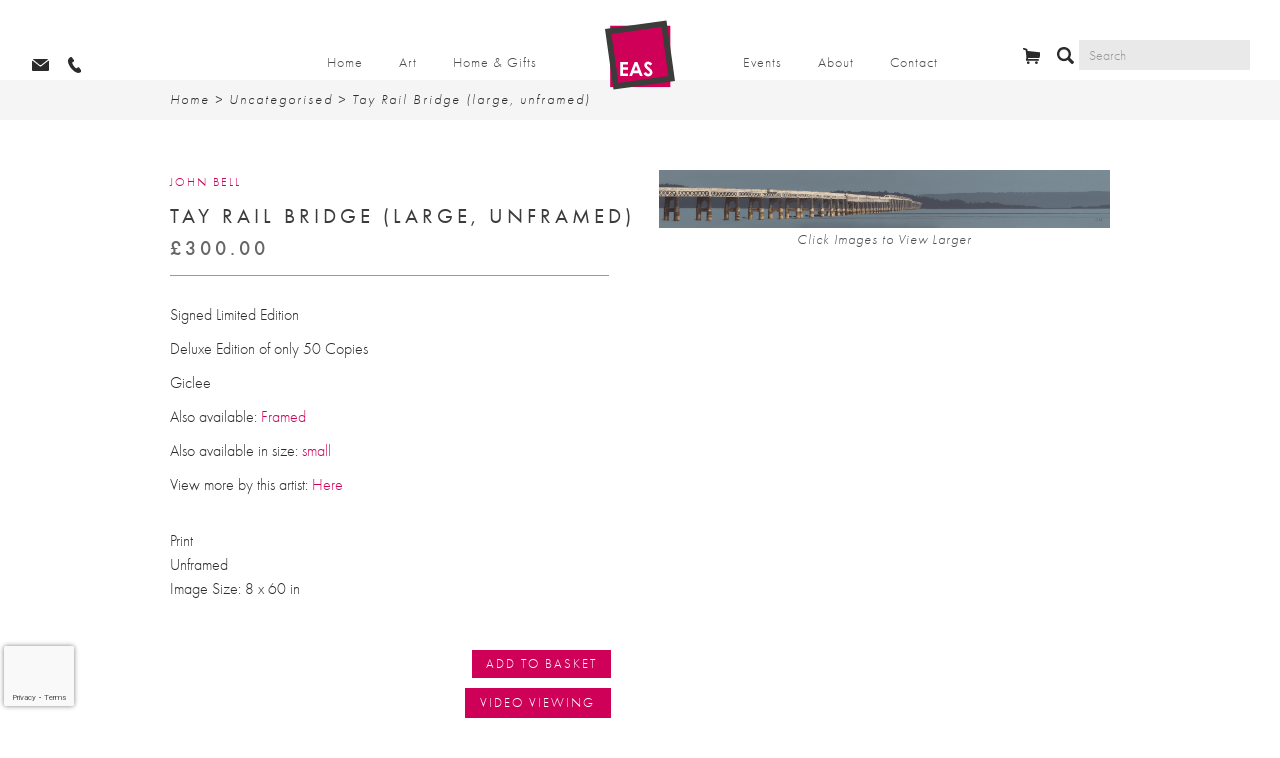

--- FILE ---
content_type: text/html; charset=UTF-8
request_url: https://www.eastudios.com/shop/uncategorised/tay-rail-bridge-large-unframed/
body_size: 156840
content:
<!DOCTYPE html>
<html lang="en-GB" class="no-js no-svg">
<head>
<!-- Google Tag Manager -->
<script>(function(w,d,s,l,i){w[l]=w[l]||[];w[l].push({'gtm.start':
new Date().getTime(),event:'gtm.js'});var f=d.getElementsByTagName(s)[0],
j=d.createElement(s),dl=l!='dataLayer'?'&l='+l:'';j.async=true;j.src=
'https://www.googletagmanager.com/gtm.js?id='+i+dl;f.parentNode.insertBefore(j,f);
})(window,document,'script','dataLayer','GTM-M9KM47K');</script>
<!-- End Google Tag Manager --> 

<!-- Global site tag (gtag.js) - Google Analytics -->
<script async src="https://www.googletagmanager.com/gtag/js?id=UA-100582927-1"></script>
<script>
  window.dataLayer = window.dataLayer || [];
  function gtag(){dataLayer.push(arguments);}
  gtag('js', new Date());

  gtag('config', 'UA-100582927-1');
</script>
<meta charset="UTF-8">
<meta name="viewport" content="width=device-width, initial-scale=1">
<link rel="profile" href="http://gmpg.org/xfn/11">

<!-- [if lt IE 9]><script src="https://cdnjs.cloudflare.com/ajax/libs/html5shiv/3.7.3/html5shiv.min.js" type="text/javascript"></script><![endif] -->
  <script type="text/javascript">!function(o,c){var n=c.documentElement,t=" w-mod-";n.className+=t+"js",("ontouchstart"in o||o.DocumentTouch&&c instanceof DocumentTouch)&&(n.className+=t+"touch")}(window,document);
</script>
 <link href="https://www.eastudios.com/wp-content/themes/eas/assets/images/favicon32.png" rel="shortcut icon" type="image/x-icon">
  <link href="https://www.eastudios.com/wp-content/themes/eas/assets/images/favicon256.png" rel="apple-touch-icon">
  <link rel='stylesheet' href='https://www.eastudios.com/wp-content/themes/eas/fonts/font-awesome.min.css' type='text/css' media='all' />
  <link rel='stylesheet' href='https://www.eastudios.com/wp-content/themes/eas/fonts/vh-font.css' type='text/css' media='all' />
  <!--<script src="https://ajax.googleapis.com/ajax/libs/jquery/2.2.0/jquery.min.js" type="text/javascript"></script> -->
  <script src="https://www.eastudios.com/wp-content/themes/eas/assets/js/jquery-3.2.1.min.js"></script>
<script type="text/javascript" src="https://www.bugherd.com/sidebarv2.js?apikey=lavsham4xe9fmebfbscvmg" async="true"></script>
<script>(function(html){html.className = html.className.replace(/\bno-js\b/,'js')})(document.documentElement);</script>
<meta name='robots' content='index, follow, max-image-preview:large, max-snippet:-1, max-video-preview:-1' />
	<style>img:is([sizes="auto" i], [sizes^="auto," i]) { contain-intrinsic-size: 3000px 1500px }</style>
	
	<!-- This site is optimized with the Yoast SEO plugin v25.9 - https://yoast.com/wordpress/plugins/seo/ -->
	<title>Tay Rail Bridge (large, unframed) - EAS Art Gallery Dundee</title>
	<meta name="description" content="Tay Rail Bridge (large, unframed) - available to buy online at Eduardo Alessandro Studios: Scottish contemporary art gallery Dundee" />
	<link rel="canonical" href="https://www.eastudios.com/shop/uncategorised/tay-rail-bridge-large-unframed/" />
	<meta property="og:locale" content="en_GB" />
	<meta property="og:type" content="article" />
	<meta property="og:title" content="Tay Rail Bridge (large, unframed) - EAS Art Gallery Dundee" />
	<meta property="og:description" content="Tay Rail Bridge (large, unframed) - available to buy online at Eduardo Alessandro Studios: Scottish contemporary art gallery Dundee" />
	<meta property="og:url" content="https://www.eastudios.com/shop/uncategorised/tay-rail-bridge-large-unframed/" />
	<meta property="og:site_name" content="Eduardo Alessandro Studios" />
	<meta property="article:modified_time" content="2025-08-04T14:45:57+00:00" />
	<meta property="og:image" content="https://www.eastudios.com/wp-content/uploads/2024/02/John_Bell_Tay_Rail_Bridge_3500-1.png" />
	<meta property="og:image:width" content="5314" />
	<meta property="og:image:height" content="682" />
	<meta property="og:image:type" content="image/png" />
	<meta name="twitter:label1" content="Estimated reading time" />
	<meta name="twitter:data1" content="1 minute" />
	<script type="application/ld+json" class="yoast-schema-graph">{"@context":"https://schema.org","@graph":[{"@type":"WebPage","@id":"https://www.eastudios.com/shop/uncategorised/tay-rail-bridge-large-unframed/","url":"https://www.eastudios.com/shop/uncategorised/tay-rail-bridge-large-unframed/","name":"Tay Rail Bridge (large, unframed) - EAS Art Gallery Dundee","isPartOf":{"@id":"https://www.eastudios.com/#website"},"primaryImageOfPage":{"@id":"https://www.eastudios.com/shop/uncategorised/tay-rail-bridge-large-unframed/#primaryimage"},"image":{"@id":"https://www.eastudios.com/shop/uncategorised/tay-rail-bridge-large-unframed/#primaryimage"},"thumbnailUrl":"https://www.eastudios.com/wp-content/uploads/2024/02/John_Bell_Tay_Rail_Bridge_3500-1.png","datePublished":"2024-02-12T15:52:00+00:00","dateModified":"2025-08-04T14:45:57+00:00","description":"Tay Rail Bridge (large, unframed) - available to buy online at Eduardo Alessandro Studios: Scottish contemporary art gallery Dundee","breadcrumb":{"@id":"https://www.eastudios.com/shop/uncategorised/tay-rail-bridge-large-unframed/#breadcrumb"},"inLanguage":"en-GB","potentialAction":[{"@type":"ReadAction","target":["https://www.eastudios.com/shop/uncategorised/tay-rail-bridge-large-unframed/"]}]},{"@type":"ImageObject","inLanguage":"en-GB","@id":"https://www.eastudios.com/shop/uncategorised/tay-rail-bridge-large-unframed/#primaryimage","url":"https://www.eastudios.com/wp-content/uploads/2024/02/John_Bell_Tay_Rail_Bridge_3500-1.png","contentUrl":"https://www.eastudios.com/wp-content/uploads/2024/02/John_Bell_Tay_Rail_Bridge_3500-1.png","width":5314,"height":682},{"@type":"BreadcrumbList","@id":"https://www.eastudios.com/shop/uncategorised/tay-rail-bridge-large-unframed/#breadcrumb","itemListElement":[{"@type":"ListItem","position":1,"name":"Home","item":"https://www.eastudios.com/"},{"@type":"ListItem","position":2,"name":"Products","item":"https://www.eastudios.com/shop/"},{"@type":"ListItem","position":3,"name":"Tay Rail Bridge (large, unframed)"}]},{"@type":"WebSite","@id":"https://www.eastudios.com/#website","url":"https://www.eastudios.com/","name":"Eduardo Alessandro Studios","description":"Scottish Contemporary Art","potentialAction":[{"@type":"SearchAction","target":{"@type":"EntryPoint","urlTemplate":"https://www.eastudios.com/?s={search_term_string}"},"query-input":{"@type":"PropertyValueSpecification","valueRequired":true,"valueName":"search_term_string"}}],"inLanguage":"en-GB"}]}</script>
	<!-- / Yoast SEO plugin. -->


<link rel='dns-prefetch' href='//www.googletagmanager.com' />
<link rel='dns-prefetch' href='//widget.artplacer.com' />
<link rel='dns-prefetch' href='//cdn.usefathom.com' />
<link rel='dns-prefetch' href='//ws.sharethis.com' />
<link rel='dns-prefetch' href='//use.typekit.net' />
<link rel='dns-prefetch' href='//fonts.googleapis.com' />
<link href='https://fonts.gstatic.com' crossorigin rel='preconnect' />
<link rel="alternate" type="application/rss+xml" title="Eduardo Alessandro Studios &raquo; Feed" href="https://www.eastudios.com/feed/" />
<link rel="alternate" type="application/rss+xml" title="Eduardo Alessandro Studios &raquo; Comments Feed" href="https://www.eastudios.com/comments/feed/" />
<script type="text/javascript">
/* <![CDATA[ */
window._wpemojiSettings = {"baseUrl":"https:\/\/s.w.org\/images\/core\/emoji\/16.0.1\/72x72\/","ext":".png","svgUrl":"https:\/\/s.w.org\/images\/core\/emoji\/16.0.1\/svg\/","svgExt":".svg","source":{"concatemoji":"https:\/\/www.eastudios.com\/wp-includes\/js\/wp-emoji-release.min.js?ver=6.8.2"}};
/*! This file is auto-generated */
!function(s,n){var o,i,e;function c(e){try{var t={supportTests:e,timestamp:(new Date).valueOf()};sessionStorage.setItem(o,JSON.stringify(t))}catch(e){}}function p(e,t,n){e.clearRect(0,0,e.canvas.width,e.canvas.height),e.fillText(t,0,0);var t=new Uint32Array(e.getImageData(0,0,e.canvas.width,e.canvas.height).data),a=(e.clearRect(0,0,e.canvas.width,e.canvas.height),e.fillText(n,0,0),new Uint32Array(e.getImageData(0,0,e.canvas.width,e.canvas.height).data));return t.every(function(e,t){return e===a[t]})}function u(e,t){e.clearRect(0,0,e.canvas.width,e.canvas.height),e.fillText(t,0,0);for(var n=e.getImageData(16,16,1,1),a=0;a<n.data.length;a++)if(0!==n.data[a])return!1;return!0}function f(e,t,n,a){switch(t){case"flag":return n(e,"\ud83c\udff3\ufe0f\u200d\u26a7\ufe0f","\ud83c\udff3\ufe0f\u200b\u26a7\ufe0f")?!1:!n(e,"\ud83c\udde8\ud83c\uddf6","\ud83c\udde8\u200b\ud83c\uddf6")&&!n(e,"\ud83c\udff4\udb40\udc67\udb40\udc62\udb40\udc65\udb40\udc6e\udb40\udc67\udb40\udc7f","\ud83c\udff4\u200b\udb40\udc67\u200b\udb40\udc62\u200b\udb40\udc65\u200b\udb40\udc6e\u200b\udb40\udc67\u200b\udb40\udc7f");case"emoji":return!a(e,"\ud83e\udedf")}return!1}function g(e,t,n,a){var r="undefined"!=typeof WorkerGlobalScope&&self instanceof WorkerGlobalScope?new OffscreenCanvas(300,150):s.createElement("canvas"),o=r.getContext("2d",{willReadFrequently:!0}),i=(o.textBaseline="top",o.font="600 32px Arial",{});return e.forEach(function(e){i[e]=t(o,e,n,a)}),i}function t(e){var t=s.createElement("script");t.src=e,t.defer=!0,s.head.appendChild(t)}"undefined"!=typeof Promise&&(o="wpEmojiSettingsSupports",i=["flag","emoji"],n.supports={everything:!0,everythingExceptFlag:!0},e=new Promise(function(e){s.addEventListener("DOMContentLoaded",e,{once:!0})}),new Promise(function(t){var n=function(){try{var e=JSON.parse(sessionStorage.getItem(o));if("object"==typeof e&&"number"==typeof e.timestamp&&(new Date).valueOf()<e.timestamp+604800&&"object"==typeof e.supportTests)return e.supportTests}catch(e){}return null}();if(!n){if("undefined"!=typeof Worker&&"undefined"!=typeof OffscreenCanvas&&"undefined"!=typeof URL&&URL.createObjectURL&&"undefined"!=typeof Blob)try{var e="postMessage("+g.toString()+"("+[JSON.stringify(i),f.toString(),p.toString(),u.toString()].join(",")+"));",a=new Blob([e],{type:"text/javascript"}),r=new Worker(URL.createObjectURL(a),{name:"wpTestEmojiSupports"});return void(r.onmessage=function(e){c(n=e.data),r.terminate(),t(n)})}catch(e){}c(n=g(i,f,p,u))}t(n)}).then(function(e){for(var t in e)n.supports[t]=e[t],n.supports.everything=n.supports.everything&&n.supports[t],"flag"!==t&&(n.supports.everythingExceptFlag=n.supports.everythingExceptFlag&&n.supports[t]);n.supports.everythingExceptFlag=n.supports.everythingExceptFlag&&!n.supports.flag,n.DOMReady=!1,n.readyCallback=function(){n.DOMReady=!0}}).then(function(){return e}).then(function(){var e;n.supports.everything||(n.readyCallback(),(e=n.source||{}).concatemoji?t(e.concatemoji):e.wpemoji&&e.twemoji&&(t(e.twemoji),t(e.wpemoji)))}))}((window,document),window._wpemojiSettings);
/* ]]> */
</script>
<style id='wp-emoji-styles-inline-css' type='text/css'>

	img.wp-smiley, img.emoji {
		display: inline !important;
		border: none !important;
		box-shadow: none !important;
		height: 1em !important;
		width: 1em !important;
		margin: 0 0.07em !important;
		vertical-align: -0.1em !important;
		background: none !important;
		padding: 0 !important;
	}
</style>
<link rel='stylesheet' id='wp-block-library-css' href='https://www.eastudios.com/wp-includes/css/dist/block-library/style.min.css?ver=6.8.2' type='text/css' media='all' />
<style id='classic-theme-styles-inline-css' type='text/css'>
/*! This file is auto-generated */
.wp-block-button__link{color:#fff;background-color:#32373c;border-radius:9999px;box-shadow:none;text-decoration:none;padding:calc(.667em + 2px) calc(1.333em + 2px);font-size:1.125em}.wp-block-file__button{background:#32373c;color:#fff;text-decoration:none}
</style>
<style id='global-styles-inline-css' type='text/css'>
:root{--wp--preset--aspect-ratio--square: 1;--wp--preset--aspect-ratio--4-3: 4/3;--wp--preset--aspect-ratio--3-4: 3/4;--wp--preset--aspect-ratio--3-2: 3/2;--wp--preset--aspect-ratio--2-3: 2/3;--wp--preset--aspect-ratio--16-9: 16/9;--wp--preset--aspect-ratio--9-16: 9/16;--wp--preset--color--black: #000000;--wp--preset--color--cyan-bluish-gray: #abb8c3;--wp--preset--color--white: #ffffff;--wp--preset--color--pale-pink: #f78da7;--wp--preset--color--vivid-red: #cf2e2e;--wp--preset--color--luminous-vivid-orange: #ff6900;--wp--preset--color--luminous-vivid-amber: #fcb900;--wp--preset--color--light-green-cyan: #7bdcb5;--wp--preset--color--vivid-green-cyan: #00d084;--wp--preset--color--pale-cyan-blue: #8ed1fc;--wp--preset--color--vivid-cyan-blue: #0693e3;--wp--preset--color--vivid-purple: #9b51e0;--wp--preset--gradient--vivid-cyan-blue-to-vivid-purple: linear-gradient(135deg,rgba(6,147,227,1) 0%,rgb(155,81,224) 100%);--wp--preset--gradient--light-green-cyan-to-vivid-green-cyan: linear-gradient(135deg,rgb(122,220,180) 0%,rgb(0,208,130) 100%);--wp--preset--gradient--luminous-vivid-amber-to-luminous-vivid-orange: linear-gradient(135deg,rgba(252,185,0,1) 0%,rgba(255,105,0,1) 100%);--wp--preset--gradient--luminous-vivid-orange-to-vivid-red: linear-gradient(135deg,rgba(255,105,0,1) 0%,rgb(207,46,46) 100%);--wp--preset--gradient--very-light-gray-to-cyan-bluish-gray: linear-gradient(135deg,rgb(238,238,238) 0%,rgb(169,184,195) 100%);--wp--preset--gradient--cool-to-warm-spectrum: linear-gradient(135deg,rgb(74,234,220) 0%,rgb(151,120,209) 20%,rgb(207,42,186) 40%,rgb(238,44,130) 60%,rgb(251,105,98) 80%,rgb(254,248,76) 100%);--wp--preset--gradient--blush-light-purple: linear-gradient(135deg,rgb(255,206,236) 0%,rgb(152,150,240) 100%);--wp--preset--gradient--blush-bordeaux: linear-gradient(135deg,rgb(254,205,165) 0%,rgb(254,45,45) 50%,rgb(107,0,62) 100%);--wp--preset--gradient--luminous-dusk: linear-gradient(135deg,rgb(255,203,112) 0%,rgb(199,81,192) 50%,rgb(65,88,208) 100%);--wp--preset--gradient--pale-ocean: linear-gradient(135deg,rgb(255,245,203) 0%,rgb(182,227,212) 50%,rgb(51,167,181) 100%);--wp--preset--gradient--electric-grass: linear-gradient(135deg,rgb(202,248,128) 0%,rgb(113,206,126) 100%);--wp--preset--gradient--midnight: linear-gradient(135deg,rgb(2,3,129) 0%,rgb(40,116,252) 100%);--wp--preset--font-size--small: 13px;--wp--preset--font-size--medium: 20px;--wp--preset--font-size--large: 36px;--wp--preset--font-size--x-large: 42px;--wp--preset--font-family--inter: "Inter", sans-serif;--wp--preset--font-family--cardo: Cardo;--wp--preset--spacing--20: 0.44rem;--wp--preset--spacing--30: 0.67rem;--wp--preset--spacing--40: 1rem;--wp--preset--spacing--50: 1.5rem;--wp--preset--spacing--60: 2.25rem;--wp--preset--spacing--70: 3.38rem;--wp--preset--spacing--80: 5.06rem;--wp--preset--shadow--natural: 6px 6px 9px rgba(0, 0, 0, 0.2);--wp--preset--shadow--deep: 12px 12px 50px rgba(0, 0, 0, 0.4);--wp--preset--shadow--sharp: 6px 6px 0px rgba(0, 0, 0, 0.2);--wp--preset--shadow--outlined: 6px 6px 0px -3px rgba(255, 255, 255, 1), 6px 6px rgba(0, 0, 0, 1);--wp--preset--shadow--crisp: 6px 6px 0px rgba(0, 0, 0, 1);}:where(.is-layout-flex){gap: 0.5em;}:where(.is-layout-grid){gap: 0.5em;}body .is-layout-flex{display: flex;}.is-layout-flex{flex-wrap: wrap;align-items: center;}.is-layout-flex > :is(*, div){margin: 0;}body .is-layout-grid{display: grid;}.is-layout-grid > :is(*, div){margin: 0;}:where(.wp-block-columns.is-layout-flex){gap: 2em;}:where(.wp-block-columns.is-layout-grid){gap: 2em;}:where(.wp-block-post-template.is-layout-flex){gap: 1.25em;}:where(.wp-block-post-template.is-layout-grid){gap: 1.25em;}.has-black-color{color: var(--wp--preset--color--black) !important;}.has-cyan-bluish-gray-color{color: var(--wp--preset--color--cyan-bluish-gray) !important;}.has-white-color{color: var(--wp--preset--color--white) !important;}.has-pale-pink-color{color: var(--wp--preset--color--pale-pink) !important;}.has-vivid-red-color{color: var(--wp--preset--color--vivid-red) !important;}.has-luminous-vivid-orange-color{color: var(--wp--preset--color--luminous-vivid-orange) !important;}.has-luminous-vivid-amber-color{color: var(--wp--preset--color--luminous-vivid-amber) !important;}.has-light-green-cyan-color{color: var(--wp--preset--color--light-green-cyan) !important;}.has-vivid-green-cyan-color{color: var(--wp--preset--color--vivid-green-cyan) !important;}.has-pale-cyan-blue-color{color: var(--wp--preset--color--pale-cyan-blue) !important;}.has-vivid-cyan-blue-color{color: var(--wp--preset--color--vivid-cyan-blue) !important;}.has-vivid-purple-color{color: var(--wp--preset--color--vivid-purple) !important;}.has-black-background-color{background-color: var(--wp--preset--color--black) !important;}.has-cyan-bluish-gray-background-color{background-color: var(--wp--preset--color--cyan-bluish-gray) !important;}.has-white-background-color{background-color: var(--wp--preset--color--white) !important;}.has-pale-pink-background-color{background-color: var(--wp--preset--color--pale-pink) !important;}.has-vivid-red-background-color{background-color: var(--wp--preset--color--vivid-red) !important;}.has-luminous-vivid-orange-background-color{background-color: var(--wp--preset--color--luminous-vivid-orange) !important;}.has-luminous-vivid-amber-background-color{background-color: var(--wp--preset--color--luminous-vivid-amber) !important;}.has-light-green-cyan-background-color{background-color: var(--wp--preset--color--light-green-cyan) !important;}.has-vivid-green-cyan-background-color{background-color: var(--wp--preset--color--vivid-green-cyan) !important;}.has-pale-cyan-blue-background-color{background-color: var(--wp--preset--color--pale-cyan-blue) !important;}.has-vivid-cyan-blue-background-color{background-color: var(--wp--preset--color--vivid-cyan-blue) !important;}.has-vivid-purple-background-color{background-color: var(--wp--preset--color--vivid-purple) !important;}.has-black-border-color{border-color: var(--wp--preset--color--black) !important;}.has-cyan-bluish-gray-border-color{border-color: var(--wp--preset--color--cyan-bluish-gray) !important;}.has-white-border-color{border-color: var(--wp--preset--color--white) !important;}.has-pale-pink-border-color{border-color: var(--wp--preset--color--pale-pink) !important;}.has-vivid-red-border-color{border-color: var(--wp--preset--color--vivid-red) !important;}.has-luminous-vivid-orange-border-color{border-color: var(--wp--preset--color--luminous-vivid-orange) !important;}.has-luminous-vivid-amber-border-color{border-color: var(--wp--preset--color--luminous-vivid-amber) !important;}.has-light-green-cyan-border-color{border-color: var(--wp--preset--color--light-green-cyan) !important;}.has-vivid-green-cyan-border-color{border-color: var(--wp--preset--color--vivid-green-cyan) !important;}.has-pale-cyan-blue-border-color{border-color: var(--wp--preset--color--pale-cyan-blue) !important;}.has-vivid-cyan-blue-border-color{border-color: var(--wp--preset--color--vivid-cyan-blue) !important;}.has-vivid-purple-border-color{border-color: var(--wp--preset--color--vivid-purple) !important;}.has-vivid-cyan-blue-to-vivid-purple-gradient-background{background: var(--wp--preset--gradient--vivid-cyan-blue-to-vivid-purple) !important;}.has-light-green-cyan-to-vivid-green-cyan-gradient-background{background: var(--wp--preset--gradient--light-green-cyan-to-vivid-green-cyan) !important;}.has-luminous-vivid-amber-to-luminous-vivid-orange-gradient-background{background: var(--wp--preset--gradient--luminous-vivid-amber-to-luminous-vivid-orange) !important;}.has-luminous-vivid-orange-to-vivid-red-gradient-background{background: var(--wp--preset--gradient--luminous-vivid-orange-to-vivid-red) !important;}.has-very-light-gray-to-cyan-bluish-gray-gradient-background{background: var(--wp--preset--gradient--very-light-gray-to-cyan-bluish-gray) !important;}.has-cool-to-warm-spectrum-gradient-background{background: var(--wp--preset--gradient--cool-to-warm-spectrum) !important;}.has-blush-light-purple-gradient-background{background: var(--wp--preset--gradient--blush-light-purple) !important;}.has-blush-bordeaux-gradient-background{background: var(--wp--preset--gradient--blush-bordeaux) !important;}.has-luminous-dusk-gradient-background{background: var(--wp--preset--gradient--luminous-dusk) !important;}.has-pale-ocean-gradient-background{background: var(--wp--preset--gradient--pale-ocean) !important;}.has-electric-grass-gradient-background{background: var(--wp--preset--gradient--electric-grass) !important;}.has-midnight-gradient-background{background: var(--wp--preset--gradient--midnight) !important;}.has-small-font-size{font-size: var(--wp--preset--font-size--small) !important;}.has-medium-font-size{font-size: var(--wp--preset--font-size--medium) !important;}.has-large-font-size{font-size: var(--wp--preset--font-size--large) !important;}.has-x-large-font-size{font-size: var(--wp--preset--font-size--x-large) !important;}
:where(.wp-block-post-template.is-layout-flex){gap: 1.25em;}:where(.wp-block-post-template.is-layout-grid){gap: 1.25em;}
:where(.wp-block-columns.is-layout-flex){gap: 2em;}:where(.wp-block-columns.is-layout-grid){gap: 2em;}
:root :where(.wp-block-pullquote){font-size: 1.5em;line-height: 1.6;}
</style>
<link rel='stylesheet' id='custom_style-css' href='https://www.eastudios.com/wp-content/plugins/artplacer-widget/assets/css/front.css?ver=6.8.2' type='text/css' media='all' />
<link rel='stylesheet' id='contact-form-7-css' href='https://www.eastudios.com/wp-content/plugins/contact-form-7/includes/css/styles.css?ver=6.1.1' type='text/css' media='all' />
<link rel='stylesheet' id='custom-typekit-css-css' href='https://use.typekit.net/eqn8muz.css?ver=1.0.18' type='text/css' media='all' />
<link rel='stylesheet' id='follow-up-emails-css' href='https://www.eastudios.com/wp-content/plugins/woocommerce-follow-up-emails/templates/followups.css?ver=4.9.1' type='text/css' media='all' />
<link rel='stylesheet' id='woocommerce-layout-css' href='https://www.eastudios.com/wp-content/plugins/woocommerce/assets/css/woocommerce-layout.css?ver=9.4.3' type='text/css' media='all' />
<link rel='stylesheet' id='woocommerce-smallscreen-css' href='https://www.eastudios.com/wp-content/plugins/woocommerce/assets/css/woocommerce-smallscreen.css?ver=9.4.3' type='text/css' media='only screen and (max-width: 768px)' />
<link rel='stylesheet' id='woocommerce-general-css' href='https://www.eastudios.com/wp-content/plugins/woocommerce/assets/css/woocommerce.css?ver=9.4.3' type='text/css' media='all' />
<style id='woocommerce-inline-inline-css' type='text/css'>
.woocommerce form .form-row .required { visibility: visible; }
</style>
<link rel='stylesheet' id='spu-public-css-css' href='https://www.eastudios.com/wp-content/plugins/popups/public/assets/css/public.css?ver=1.9.3.8' type='text/css' media='all' />
<link rel='stylesheet' id='yith-wacp-frontend-css' href='https://www.eastudios.com/wp-content/plugins/yith-woocommerce-added-to-cart-popup/assets/css/wacp-frontend.css?ver=1.8.0' type='text/css' media='all' />
<style id='yith-wacp-frontend-inline-css' type='text/css'>

                #yith-wacp-popup .yith-wacp-content a.button {
                        background: #ebe9eb;
                        color: #515151;
                }
                #yith-wacp-popup .yith-wacp-content a.button:hover {
                        background: #dad8da;
                        color: #515151;
                }
</style>
<link rel='stylesheet' id='twentyseventeen-fonts-css' href='https://fonts.googleapis.com/css?family=Libre+Franklin%3A300%2C300i%2C400%2C400i%2C600%2C600i%2C800%2C800i&#038;subset=latin%2Clatin-ext' type='text/css' media='all' />
<link rel='stylesheet' id='twentyseventeen-style-css' href='https://www.eastudios.com/wp-content/themes/eas/style.css?ver=6.8.2' type='text/css' media='all' />
<!--[if lt IE 9]>
<link rel='stylesheet' id='twentyseventeen-ie8-css' href='https://www.eastudios.com/wp-content/themes/eas/assets/css/ie8.css?ver=1.0' type='text/css' media='all' />
<![endif]-->
<link rel='stylesheet' id='fancybox-css' href='https://www.eastudios.com/wp-content/plugins/easy-fancybox/fancybox/1.5.4/jquery.fancybox.min.css?ver=6.8.2' type='text/css' media='screen' />
<script type="text/javascript" id="google-analytics-opt-out-js-after">
/* <![CDATA[ */
			var gaProperty = 'G-EZ7S3QFRQY';
			var disableStr = 'ga-disable-' + gaProperty;
			if ( document.cookie.indexOf( disableStr + '=true' ) > -1 ) {
				window[disableStr] = true;
			}
			function gaOptout() {
				document.cookie = disableStr + '=true; expires=Thu, 31 Dec 2099 23:59:59 UTC; path=/';
				window[disableStr] = true;
			}
/* ]]> */
</script>
<script type="text/javascript" src="https://www.googletagmanager.com/gtag/js?id=G-EZ7S3QFRQY" id="google-tag-manager-js"></script>
<script type="text/javascript" id="google-tag-manager-js-after">
/* <![CDATA[ */
		window.dataLayer = window.dataLayer || [];
		function gtag(){dataLayer.push(arguments);}
		gtag('js', new Date());
		gtag('set', 'developer_id.dOGY3NW', true);

		gtag('config', 'G-EZ7S3QFRQY', {
			'allow_google_signals': true,
			'link_attribution': false,
			'anonymize_ip': true,
			'linker':{
				'domains': [],
				'allow_incoming': false,
			},
			'custom_map': {
				'dimension1': 'logged_in'
			},
			'logged_in': 'no'
		} );

		
		
/* ]]> */
</script>
<script type="text/javascript" src="https://cdn.usefathom.com/script.js" id="fathom-snippet-js" defer="defer" data-wp-strategy="defer" data-site="XZCKUFYV"   data-no-minify></script>
<script id='st_insights_js' type="text/javascript" src="https://ws.sharethis.com/button/st_insights.js?publisher=4d48b7c5-0ae3-43d4-bfbe-3ff8c17a8ae6&amp;product=simpleshare&amp;ver=8.5.2" id="ssba-sharethis-js"></script>
<script type="text/javascript" src="https://www.eastudios.com/wp-includes/js/jquery/jquery.min.js?ver=3.7.1" id="jquery-core-js"></script>
<script type="text/javascript" src="https://www.eastudios.com/wp-includes/js/jquery/jquery-migrate.min.js?ver=3.4.1" id="jquery-migrate-js"></script>
<script type="text/javascript" id="fue-account-subscriptions-js-extra">
/* <![CDATA[ */
var FUE = {"ajaxurl":"https:\/\/www.eastudios.com\/wp-admin\/admin-ajax.php","ajax_loader":"https:\/\/www.eastudios.com\/wp-content\/plugins\/woocommerce-follow-up-emails\/templates\/images\/ajax-loader.gif"};
/* ]]> */
</script>
<script type="text/javascript" src="https://www.eastudios.com/wp-content/plugins/woocommerce-follow-up-emails/templates/js/fue-account-subscriptions.js?ver=4.9.1" id="fue-account-subscriptions-js"></script>
<script type="text/javascript" src="https://www.eastudios.com/wp-content/plugins/woocommerce/assets/js/jquery-blockui/jquery.blockUI.min.js?ver=2.7.0-wc.9.4.3" id="jquery-blockui-js" defer="defer" data-wp-strategy="defer"></script>
<script type="text/javascript" id="wc-add-to-cart-js-extra">
/* <![CDATA[ */
var wc_add_to_cart_params = {"ajax_url":"\/wp-admin\/admin-ajax.php","wc_ajax_url":"\/?wc-ajax=%%endpoint%%","i18n_view_cart":"View basket","cart_url":"https:\/\/www.eastudios.com\/cart\/","is_cart":"","cart_redirect_after_add":"no"};
/* ]]> */
</script>
<script type="text/javascript" src="https://www.eastudios.com/wp-content/plugins/woocommerce/assets/js/frontend/add-to-cart.min.js?ver=9.4.3" id="wc-add-to-cart-js" defer="defer" data-wp-strategy="defer"></script>
<script type="text/javascript" id="wc-single-product-js-extra">
/* <![CDATA[ */
var wc_single_product_params = {"i18n_required_rating_text":"Please select a rating","review_rating_required":"yes","flexslider":{"rtl":false,"animation":"slide","smoothHeight":true,"directionNav":false,"controlNav":"thumbnails","slideshow":false,"animationSpeed":500,"animationLoop":false,"allowOneSlide":false},"zoom_enabled":"","zoom_options":[],"photoswipe_enabled":"","photoswipe_options":{"shareEl":false,"closeOnScroll":false,"history":false,"hideAnimationDuration":0,"showAnimationDuration":0},"flexslider_enabled":""};
/* ]]> */
</script>
<script type="text/javascript" src="https://www.eastudios.com/wp-content/plugins/woocommerce/assets/js/frontend/single-product.min.js?ver=9.4.3" id="wc-single-product-js" defer="defer" data-wp-strategy="defer"></script>
<script type="text/javascript" src="https://www.eastudios.com/wp-content/plugins/woocommerce/assets/js/js-cookie/js.cookie.min.js?ver=2.1.4-wc.9.4.3" id="js-cookie-js" defer="defer" data-wp-strategy="defer"></script>
<script type="text/javascript" id="woocommerce-js-extra">
/* <![CDATA[ */
var woocommerce_params = {"ajax_url":"\/wp-admin\/admin-ajax.php","wc_ajax_url":"\/?wc-ajax=%%endpoint%%"};
/* ]]> */
</script>
<script type="text/javascript" src="https://www.eastudios.com/wp-content/plugins/woocommerce/assets/js/frontend/woocommerce.min.js?ver=9.4.3" id="woocommerce-js" defer="defer" data-wp-strategy="defer"></script>
<!--[if lt IE 9]>
<script type="text/javascript" src="https://www.eastudios.com/wp-content/themes/eas/assets/js/html5.js?ver=3.7.3" id="html5-js"></script>
<![endif]-->
<script type="text/javascript" id="enhanced-ecommerce-google-analytics-js-extra">
/* <![CDATA[ */
var ConvAioGlobal = {"nonce":"3450e5f280"};
/* ]]> */
</script>
<script data-cfasync="false" data-no-optimize="1" data-pagespeed-no-defer type="text/javascript" src="https://www.eastudios.com/wp-content/plugins/enhanced-e-commerce-for-woocommerce-store/public/js/con-gtm-google-analytics.js?ver=7.2.2" id="enhanced-ecommerce-google-analytics-js"></script>
<script data-cfasync="false" data-no-optimize="1" data-pagespeed-no-defer type="text/javascript" id="enhanced-ecommerce-google-analytics-js-after">
/* <![CDATA[ */
tvc_smd={"tvc_wcv":"9.4.3","tvc_wpv":"6.8.2","tvc_eev":"7.2.2","tvc_cnf":{"t_cg":"","t_ec":"","t_ee":"on","t_df":"","t_gUser":"1","t_UAen":"on","t_thr":"6","t_IPA":"1","t_PrivacyPolicy":"1"},"tvc_sub_data":{"sub_id":"","cu_id":"","pl_id":"","ga_tra_option":"","ga_property_id":"","ga_measurement_id":"","ga_ads_id":"","ga_gmc_id":"","ga_gmc_id_p":"","op_gtag_js":"","op_en_e_t":"","op_rm_t_t":"","op_dy_rm_t_t":"","op_li_ga_wi_ads":"","gmc_is_product_sync":"","gmc_is_site_verified":"","gmc_is_domain_claim":"","gmc_product_count":"","fb_pixel_id":"","tracking_method":"gtm","user_gtm_id":"conversios-gtm"}};
/* ]]> */
</script>
<script type="text/javascript" id="afp_script-js-extra">
/* <![CDATA[ */
var afp_vars = {"afp_nonce":"2b047ba6d2","afp_ajax_url":"https:\/\/www.eastudios.com\/wp-admin\/admin-ajax.php"};
/* ]]> */
</script>
<script type="text/javascript" src="https://www.eastudios.com/wp-content/themes/eas/js/ajax-filter-posts.js" id="afp_script-js"></script>
<link rel="EditURI" type="application/rsd+xml" title="RSD" href="https://www.eastudios.com/xmlrpc.php?rsd" />
<meta name="generator" content="WordPress 6.8.2" />
<meta name="generator" content="WooCommerce 9.4.3" />
<link rel='shortlink' href='https://www.eastudios.com/?p=3021915' />
<link rel="alternate" title="oEmbed (JSON)" type="application/json+oembed" href="https://www.eastudios.com/wp-json/oembed/1.0/embed?url=https%3A%2F%2Fwww.eastudios.com%2Fshop%2Funcategorised%2Ftay-rail-bridge-large-unframed%2F" />
<link rel="alternate" title="oEmbed (XML)" type="text/xml+oembed" href="https://www.eastudios.com/wp-json/oembed/1.0/embed?url=https%3A%2F%2Fwww.eastudios.com%2Fshop%2Funcategorised%2Ftay-rail-bridge-large-unframed%2F&#038;format=xml" />
<meta name="cdp-version" content="1.5.0" /><script src="https://www.google.com/recaptcha/api.js" async defer></script>
	<script id="wpcp_disable_Right_Click" type="text/javascript">
	//<![CDATA[
	document.ondragstart = function() { return false;}
	    function nocontext(e) {
	    	var exception_tags = 'NOTAG,';
	        var clickedTag = (e==null) ? event.srcElement.tagName : e.target.tagName;
	        var checker = 'checked';
	        if (clickedTag == "IMG" && checker == 'checked') {
	            if (alertMsg_IMG != "")show_wpcp_message(alertMsg_IMG);
	            return false;
	        }else {exception_tags = exception_tags + 'IMG,';}
	        
	        checker = '';
	        if (clickedTag == "A" && checker == 'checked') {
	            if (alertMsg_A != "")show_wpcp_message(alertMsg_A);
	            return false;
	        }else {exception_tags = exception_tags + 'A,';}
	        
	        checker = 'checked';
	        if ((clickedTag == "P" || clickedTag == "B" || clickedTag == "FONT" ||  clickedTag == "LI" || clickedTag == "UL" || clickedTag == "STRONG" || clickedTag == "OL" || clickedTag == "BLOCKQUOTE" || clickedTag == "SPAN") && checker == 'checked') {
	            if (alertMsg_PB != "")show_wpcp_message(alertMsg_PB);
	            return false;
	        }else {exception_tags = exception_tags + 'P,B,FONT,LI,UL,STRONG,OL,BLOCKQUOTE,SPAN';}
	        
	        checker = '';
	        if ((clickedTag == "INPUT" || clickedTag == "PASSWORD") && checker == 'checked') {
	            if (alertMsg_INPUT != "")show_wpcp_message(alertMsg_INPUT);
	            return false;
	        }else {exception_tags = exception_tags + 'INPUT,PASSWORD,';}
	        
	        checker = '';
	        if ((clickedTag == "H1" || clickedTag == "H2" || clickedTag == "H3" || clickedTag == "H4" || clickedTag == "H5" || clickedTag == "H6") && checker == 'checked') {
	            if (alertMsg_H != "")show_wpcp_message(alertMsg_H);
	            return false;
	        }else {exception_tags = exception_tags + 'H1,H2,H3,H4,H5,H6,';}
	        
	        checker = '';
	        if (clickedTag == "TEXTAREA" && checker == 'checked') {
	            if (alertMsg_TEXTAREA != "")show_wpcp_message(alertMsg_TEXTAREA);
	            return false;
	        }else {exception_tags = exception_tags + 'TEXTAREA,';}
	        
	        checker = '';
	        if ((clickedTag == "DIV" || clickedTag == "BODY" || clickedTag == "HTML" || clickedTag == "ARTICLE") && checker == 'checked') {
	            if (alertMsg_EmptySpaces != "")show_wpcp_message(alertMsg_EmptySpaces);
	            return false;
	        }
	        else
	        {
	        	if (exception_tags.indexOf(clickedTag)!=0)
	        	{
		        	return true;
		        }
	        	else
	        	return false;
	        }
	    }
	    var alertMsg_IMG = "";
	    var alertMsg_A = "";
	    var alertMsg_PB = "";
	    var alertMsg_INPUT = "";
	    var alertMsg_H = "";
	    var alertMsg_TEXTAREA = "";
	    var alertMsg_EmptySpaces = "";
	    document.oncontextmenu = nocontext;
	//]]>
	</script>
			<style>
			.unselectable
			{
		    -moz-user-select:none;
		    -webkit-user-select:none;
			}
			html
			{
			-webkit-touch-callout: none;
			-webkit-user-select: none;
			-khtml-user-select: none;
			-moz-user-select: none;
			-ms-user-select: none;
			user-select: none;
			-webkit-tap-highlight-color: rgba(0,0,0,0);
			}
			</style>
			<script id="wpcp_css_disable_selection" type="text/javascript">
			var e = document.getElementsByTagName('body')[0];
	if(e != undefined){
			e.setAttribute('unselectable',on);
	}		
			</script>
	<noscript><style>.woocommerce-product-gallery{ opacity: 1 !important; }</style></noscript>
	    <script data-cfasync="false" data-no-optimize="1" data-pagespeed-no-defer>
      var tvc_lc = 'GBP';
    </script>
    <script data-cfasync="false" data-no-optimize="1" data-pagespeed-no-defer>
      var tvc_lc = 'GBP';
    </script>
<script data-cfasync="false" data-pagespeed-no-defer type="text/javascript">
      window.dataLayer = window.dataLayer || [];
      dataLayer.push({"event":"begin_datalayer","cov_ga3_propety_id":"UA-100582927-1","cov_remarketing":false,"conv_track_email":"1","conv_track_phone":"1","conv_track_address":"1","conv_track_page_scroll":"1","conv_track_file_download":"1","conv_track_author":"1","conv_track_signup":"1","conv_track_signin":"1"});
    </script>    <!-- Google Tag Manager by Conversios-->
    <script>
      (function(w, d, s, l, i) {
        w[l] = w[l] || [];
        w[l].push({
          'gtm.start': new Date().getTime(),
          event: 'gtm.js'
        });
        var f = d.getElementsByTagName(s)[0],
          j = d.createElement(s),
          dl = l != 'dataLayer' ? '&l=' + l : '';
        j.async = true;
        j.src =
          'https://www.googletagmanager.com/gtm.js?id=' + i + dl;
        f.parentNode.insertBefore(j, f);
      })(window, document, 'script', 'dataLayer', 'GTM-K7X94DG');
    </script>
    <!-- End Google Tag Manager -->
    <!-- Google Tag Manager (noscript) -->
    <noscript><iframe src="https://www.googletagmanager.com/ns.html?id=GTM-K7X94DG" height="0" width="0" style="display:none;visibility:hidden"></iframe></noscript>
    <!-- End Google Tag Manager (noscript) -->
      <script>
      (window.gaDevIds = window.gaDevIds || []).push('5CDcaG');
    </script>
      <script data-cfasync="false" data-no-optimize="1" data-pagespeed-no-defer>
      var tvc_lc = 'GBP';
    </script>
    <script data-cfasync="false" data-no-optimize="1" data-pagespeed-no-defer>
      var tvc_lc = 'GBP';
    </script>
<style class='wp-fonts-local' type='text/css'>
@font-face{font-family:Inter;font-style:normal;font-weight:300 900;font-display:fallback;src:url('https://www.eastudios.com/wp-content/plugins/woocommerce/assets/fonts/Inter-VariableFont_slnt,wght.woff2') format('woff2');font-stretch:normal;}
@font-face{font-family:Cardo;font-style:normal;font-weight:400;font-display:fallback;src:url('https://www.eastudios.com/wp-content/plugins/woocommerce/assets/fonts/cardo_normal_400.woff2') format('woff2');}
</style>

</head>
<body class="wp-singular product-template-default single single-product postid-3021915 wp-theme-eas theme-eas unselectable woocommerce woocommerce-page woocommerce-no-js has-header-image colors-light">

<!-- Google Tag Manager (noscript) -->
<noscript><iframe src="https://www.googletagmanager.com/ns.html?id=GTM-M9KM47K"
height="0" width="0" style="display:none;visibility:hidden"></iframe></noscript>
<!-- End Google Tag Manager (noscript) --> 

 <style>
  .mobile-navbar-menu {
  	height: calc(100vh - 60px);
    overflow-x: scroll;
    overflow-y: hidden;
    padding-bottom: 70px;
  }
  @media screen and (max-width: 1450px) {
  	.navbar-contact-text.basket {
    	display: none;
    }
    .navbar-icon.phone.basket {
    	margin-right: 0px;
    }
    .navbar-link.right {
    	padding-bottom: 11px;
      padding-top: 10px;
    }
    .navbar-search-wrapper {
    	padding-top: 5px;
    }
  }
	@media screen and (max-width: 1400px) {
    .navbar-left {
    	left: 30px;
    }
    .navbar-right {
    	right: 30px;
    }
  }
  @media screen and (max-width: 1290px) {
  	.navbar-contact-text {
    	display: none;
    }
    .navbar-link.contact {
    	padding-top: 9px;
    }
    .navbar-icon.phone {
    	margin-top: 0px;
      margin-right: 0px;
    }
    .navbar-icon.phone.basket {
    	margin-top: 3px;
    }
  }
  @media screen and (max-width: 1220px) {
  	.navbar-search-wrapper {
    	display: none;
    }
    .navbar-link.right.search {
    	display: block;
    }
  }
	@media screen and (max-width: 1210px) {
  	.art.navbar-dropdown-container {
    	margin-left: 248px;
    }
  }
  .navbar-dropdown-toggle:hover > .navbar-link {
  	box-shadow: inset 0 -3px 0 0 #ce0058;
  }
</style>
  <div>
    <div id="menu" class="navbar w-hidden-medium w-hidden-small w-hidden-tiny w-nav" data-animation="default" data-collapse="medium" data-duration="400">
      <div class="navbar-container w-container">
        <nav role="navigation" class="left navbar-menu w-nav-menu"><a href="https://www.eastudios.com/" class="navbar-link w-nav-link">Home</a><div data-ix="navbar-dropdown-interaction" class="navbar-dropdown-toggle"><a href="https://www.eastudios.com/product-category/galleries/" class="dropdown navbar-link w-inline-block"><div>Art</div></a><div class="navbar-dropdown-wrapper"><div class="navbar-dropdown-arrow-row"><div class="navbar-dropdown-arrow"></div></div><div class="art navbar-dropdown-container"><div class="navbar-dropdown-column"><ul class="navbar-dropdown-list w-list-unstyled"><li class="navbar-dropdown-list-item"><a href="https://www.eastudios.com/product-category/galleries/new-works/" class="navbar-dropdown-title-link">New In</a></li><li class="navbar-dropdown-list-item"><a href="https://www.eastudios.com/product-category/galleries/special-offers/" class="navbar-dropdown-title-link">Special Offers</a></li><li class="navbar-dropdown-list-item"><a href="https://www.eastudios.com/product-category/modern-scottish-gifts/gift-vouchers/" class="navbar-dropdown-title-link">Gift Vouchers</a></li><li class="navbar-dropdown-list-item"><div class="navbar-dropdown-title-link no-link">Shop By Artists</div></li><li class="navbar-dropdown-list-item"><a href="https://www.eastudios.com/shop-by-artist/" class="navbar-dropdown-link">- Artists A-Z</a></li></ul></div><div class="navbar-dropdown-column"><ul class="navbar-dropdown-list w-list-unstyled"><li class="navbar-dropdown-list-item"><div class="navbar-dropdown-list-title">Shop By Category</div></li><li class="navbar-dropdown-list-item"><a href="https://www.eastudios.com/product-category/galleries/all-paintings/" class="navbar-dropdown-link">- View All Paintings</a></li><li class="navbar-dropdown-list-item"><a href="https://www.eastudios.com/product-category/galleries/all-prints/" class="navbar-dropdown-link">- View All Prints</a></li><li class="navbar-dropdown-list-item"><a href="https://www.eastudios.com/product-category/galleries/dundee-views/" class="navbar-dropdown-link">- Views of Dundee</a></li><li class="navbar-dropdown-list-item"><a href="https://www.eastudios.com/product-category/galleries/ceramics-and-sculpture/" class="navbar-dropdown-link">- Ceramics &amp; Sculpture</a></li></ul></div></div></div></div><div data-ix="navbar-dropdown-interaction" class="navbar-dropdown-toggle"><a href="https://www.eastudios.com/product-category/modern-scottish-gifts/" class="dropdown navbar-link w-inline-block"><div>Home & Gifts</div></a><div class="navbar-dropdown-wrapper"><div class="navbar-dropdown-arrow-row"><div class="navbar-dropdown-arrow"></div></div><div class="navbar-dropdown-container"><div class="navbar-dropdown-column single"><a href="https://www.eastudios.com/product-category/modern-scottish-gifts/artists-giftware/" class="navbar-dropdown-single-link w-inline-block"><div>Artists Giftware</div></a><a href="https://www.eastudios.com/product-category/modern-scottish-gifts/gift-vouchers/" class="navbar-dropdown-single-link w-inline-block"><div>Gift Vouchers</div></a><a href="https://www.eastudios.com/product-category/modern-scottish-gifts/our-gift-shop/" class="navbar-dropdown-single-link w-inline-block"><div>Our Gift Shop</div></a></div></div></div></div></nav><a class="navbar-brand w-nav-brand" href="https://www.eastudios.com"><img class="navbar-logo" src="https://www.eastudios.com/wp-content/themes/eas/assets/images/logo_1.svg"></a><nav class="navbar-menu w-nav-menu" role="navigation"><a href="https://www.eastudios.com/events_exhibitions/" class="navbar-link w-nav-link">Events</a><a href="https://www.eastudios.com/about-us/" class="navbar-link w-nav-link">About</a><a href="https://www.eastudios.com/contact/" class="navbar-link w-nav-link">Contact</a></nav>        <!--nav role="navigation" class="left navbar-menu w-nav-menu">
          <a href="https://www.eastudios.com" class="navbar-link w-nav-link">Home</a>
          <div data-ix="navbar-dropdown-interaction" class="navbar-dropdown-toggle">
            <a href="/product-category/galleries" class="dropdown navbar-link w-inline-block">
              <div>Art</div>
            </a>
            <div class="navbar-dropdown-wrapper">
              <div class="navbar-dropdown-arrow-row">
                <div class="navbar-dropdown-arrow"></div>
              </div>
              <div class="art navbar-dropdown-container">
                <div class="navbar-dropdown-column">
                  <ul class="navbar-dropdown-list w-list-unstyled">
                    <li class="navbar-dropdown-list-item"><a href="https://www.eastudios.com/product-category/galleries/new-works/" class="navbar-dropdown-title-link">New In</a></li>
                    <li class="navbar-dropdown-list-item"><a href="https://www.eastudios.com/product-category/galleries/special-offers/" class="navbar-dropdown-title-link">Special Offers</a></li>
                    <li class="navbar-dropdown-list-item"><a href="https://www.eastudios.com/product-category/modern-scottish-gifts/gift-vouchers/" class="navbar-dropdown-title-link">Gift Vouchers</a></li>
                    <li class="navbar-dropdown-list-item"><div class="navbar-dropdown-title-link no-link">Shop By Artists</div></li>
                    <li class="navbar-dropdown-list-item"><a href="https://www.eastudios.com/shop-by-artist/" class="navbar-dropdown-link">- Artists A-Z</a></li>
                    
                  </ul>
                </div>
                <div class="navbar-dropdown-column">
                  <ul class="navbar-dropdown-list w-list-unstyled">
                    <li class="navbar-dropdown-list-item">
                      <div class="navbar-dropdown-list-title">Shop By Category</div>
                    </li>
                    <li class="navbar-dropdown-list-item"><a href="/product-category/galleries/all-paintings/" class="navbar-dropdown-link">- View all Paintings</a></li>
                    <li class="navbar-dropdown-list-item"><a href="/product-category/galleries/all-prints/" class="navbar-dropdown-link">- View all Prints</a></li>
                    <li class="navbar-dropdown-list-item"><a href="/product-category/galleries/illustrations/" class="navbar-dropdown-link">- Illustrations</a></li>
                    <li class="navbar-dropdown-list-item"><a href="/product-category/galleries/rare-works/" class="navbar-dropdown-link">- Rare Works</a></li>
                    <li class="navbar-dropdown-list-item"><a href="/product-category/galleries/antiquities/" class="navbar-dropdown-link">- Antiquities</a></li>
                    <li class="navbar-dropdown-list-item"><a href="/product-category/galleries/ceramics-and-sculpture/" class="navbar-dropdown-link">- Ceramics &amp; Sculpture</a></li>
                    <li class="navbar-dropdown-list-item"><a href="/product-category/galleries/golf-scenes/" class="navbar-dropdown-link">- Golf Scenes</a></li>
                    <li class="navbar-dropdown-list-item"><a href="/product-category/galleries/local-scenes/" class="navbar-dropdown-link">- Broughty Ferry &amp; Dundee Scenes</a></li>
                  </ul>
                </div>
              </div>
            </div>
          </div>
          <div data-ix="navbar-dropdown-interaction" class="navbar-dropdown-toggle">
            <a href="/product-category/modern-scottish-gifts/" class="dropdown navbar-link w-inline-block">
              <div>Interiors &amp; Gifts</div>
            </a>
            <div class="navbar-dropdown-wrapper">
              <div class="navbar-dropdown-arrow-row">
                <div class="navbar-dropdown-arrow"></div>
              </div>
              <div class="navbar-dropdown-container">
                <div class="navbar-dropdown-column single">
                  <a href="/product-category/jewellery-and-collectables/jewellery/" class="navbar-dropdown-single-link w-inline-block">
                    <div>Jewellery</div>
                  </a>
                  <a href="/product-category/bronze/" class="navbar-dropdown-single-link w-inline-block">
                    <div>Bronze</div>
                  </a>
                  <a href="/product-category/clocks/" class="navbar-dropdown-single-link w-inline-block">
                    <div>Clocks</div>
                  </a>
                  <a href="/product-category/cushions/" class="navbar-dropdown-single-link w-inline-block">
                    <div>Cushions</div>
                  </a>
                  <a href="/product-category/modern-scottish-gifts/candles-and-candlesticks/ " class="navbar-dropdown-single-link w-inline-block">
                    <div>Candles &amp; Candlesticks</div>
                  </a>
                  <a href="/product-category/modern-scottish-gifts/whisky-barrel-gifts/" class="navbar-dropdown-single-link w-inline-block">
                    <div>Whisky Barrel Furniture</div>
                  </a>
                  <a href="/product-category/lighting/" class="navbar-dropdown-single-link w-inline-block">
                    <div>Lighting</div>
                  </a>
                  <a href="/product-category/mugs-and-accessories/" class="navbar-dropdown-single-link w-inline-block">
                    <div>Mugs and Accessories</div>
                  </a>
                  <a href="/product-category/modern-scottish-gifts/tableware/ " class="navbar-dropdown-single-link w-inline-block">
                    <div>Tableware</div>
                  </a>
                  <a href="/product-category/modern-scottish-gifts/gift-vouchers/" class="navbar-dropdown-single-link w-inline-block">
                    <div>Gift Vouchers</div>
                  </a>
                </div>
              </div>
            </div>
          </div>
        </nav> 
        <a class="navbar-brand w-nav-brand" href="https://www.eastudios.com">
          <img class="navbar-logo" src="https://www.eastudios.com/wp-content/themes/eas/assets/images/logo_1.svg">
        </a>
        <nav class="navbar-menu w-nav-menu" role="navigation">
          <a class="navbar-link w-nav-link" href="/events/">Events</a>
          <a class="navbar-link w-nav-link" href="/about-us/">About</a>
          <a class="navbar-link w-nav-link" href="/contact/">Contact</a>
        </nav-->
        <div class="w-nav-button">
          <div class="w-icon-nav-menu"></div>
        </div>
      </div>
      <div class="navbar-left">
        <a class="contact email navbar-link w-inline-block" href="mailto:mail&#64;eastudios&#46;com">
          <img class="navbar-icon" src="https://www.eastudios.com/wp-content/themes/eas/assets/images/mail-icon_1.svg">
        </a>
        <a class="contact navbar-link w-clearfix w-inline-block" href="tel:+441382737011">
          <img class="navbar-icon phone" src="https://www.eastudios.com/wp-content/themes/eas/assets/images/phone-icon_1.svg">
          <div class="navbar-contact-text w-hidden-medium w-hidden-small w-hidden-tiny">+44 1382 737011</div>
        </a>
      </div>
      <div class="navbar-right w-clearfix">
        <a class="navbar-link right w-clearfix w-inline-block" href="https://www.eastudios.com/cart/">
          <img class="basket navbar-icon phone" src="https://www.eastudios.com/wp-content/themes/eas/assets/images/basket-icon_1.svg">
          <div class="basket navbar-contact-text w-hidden-medium w-hidden-small w-hidden-tiny">View Basket</div>
        </a>
        <div class="navbar-link right search w-clearfix" data-ix="navbar-desktop-search-interaction">
          <img class="basket navbar-icon phone" src="https://www.eastudios.com/wp-content/themes/eas/assets/images/search-icon_1.svg">
          <div class="navbar-desktop-search-wrapper">
            <div class="dropdown navbar-search-form-block w-form">
              <form data-name="Email Form 2" id="email-form-2" name="email-form-2">
                <input class="mobile-navbar-search-text-field w-input" data-name="Search" id="Search-2" maxlength="256" name="Search" placeholder="Click to Search..." type="text">
              </form>
              <div class="w-form-done">
                <div>Thank you! Your submission has been received!</div>
              </div>
              <div class="w-form-fail">
                <div>Oops! Something went wrong while submitting the form</div>
              </div>
            </div>
          </div>
        </div>
        <div class="navbar-search-wrapper w-clearfix">
          <img class="navbar-icon search" src="https://www.eastudios.com/wp-content/themes/eas/assets/images/search-icon_1.svg">
          <div class="navbar-search-form-block">
            <!--<form data-name="Email Form 3" id="email-form-3" name="email-form-3">
              <input class="navbar-search-field w-input" data-name="Search" id="Search-3" maxlength="256" name="Search" placeholder="Search" type="text">
			  
            </form> -->
            <form role="search" data-name="Email Form 3" id="email-form-3" name="email-form-3" method="get" class="search-form" action="https://www.eastudios.com/">
              <label>
                <input type="search" class="navbar-search-field w-input" id="Search-3" maxlength="256" 
                placeholder="Search"
                value="" name="s"
                title="Search for:" />
              </label>
              <!-- <input type="submit" class="search-submit"
              value="Search" /> -->
            </form>
          </div>
        </div>
      </div>
    </div>
    <div class="mobile-navbar w-hidden-main w-nav" data-animation="default" data-collapse="medium" data-duration="400" data-ix="navbar-interactions">
      <a class="mobile-navbar-brand w-nav-brand" href="https://www.eastudios.com">
        <img class="mobile-navbar-logo" src="https://www.eastudios.com/wp-content/themes/eas/assets/images/logo_1.svg">
      </a>
      <nav class="mobile-navbar-menu w-nav-menu" id="nav-menu" role="navigation"><a class="mobile-navbar-link w-nav-link" href="https://www.eastudios.com/">Home</a><div class="w-dropdown" data-delay="0" data-ix="mobile-navbar-dropdown-interaction"><div class="mobile-navbar-link w-dropdown-toggle"><div>Art</div><div class="mobile-navbar-dropdown-icon w-icon-dropdown-toggle"></div></div><nav class="mobile-navbar-dropdown-list w-dropdown-list"><div class="mobile-navbar-dropdown-row"><div class="mobile-navbar-dropdown-column"><ul class="navbar-dropdown-list w-list-unstyled"><li class="navbar-dropdown-list-item"><a class="navbar-dropdown-title-link" href="https://www.eastudios.com/product-category/galleries/new-works/">New In</a></li><li class="navbar-dropdown-list-item"><a class="navbar-dropdown-title-link" href="https://www.eastudios.com/product-category/galleries/special-offers/">Special Offers</a></li><li class="navbar-dropdown-list-item"><a class="navbar-dropdown-title-link" href="https://www.eastudios.com/product-category/modern-scottish-gifts/gift-vouchers/">Gift Vouchers</a><li class="navbar-dropdown-list-item"><div class="navbar-dropdown-title-link no-link">Shop By Artist</div></li><li class="navbar-dropdown-list-item"><a class="navbar-dropdown-link" href="https://www.eastudios.com/shop-by-artist/">- Artists A-Z</a></li></ul></div><div class="mobile-navbar-dropdown-column"><ul class="navbar-dropdown-list w-list-unstyled"><li class="navbar-dropdown-list-item"><div class="navbar-dropdown-list-title">Shop By Category</div></li><li class="navbar-dropdown-list-item"><a class="navbar-dropdown-link" href="https://www.eastudios.com/product-category/galleries/all-paintings/">- View All Paintings</a></li><li class="navbar-dropdown-list-item"><a class="navbar-dropdown-link" href="https://www.eastudios.com/product-category/galleries/all-prints/">- View All Prints</a></li><li class="navbar-dropdown-list-item"><a class="navbar-dropdown-link" href="https://www.eastudios.com/product-category/galleries/dundee-views/">- Views of Dundee</a></li><li class="navbar-dropdown-list-item"><a class="navbar-dropdown-link" href="https://www.eastudios.com/product-category/galleries/ceramics-and-sculpture/">- Ceramics &amp; Sculpture</a></li></ul></div></div></nav></div><div class="w-dropdown" data-delay="0" data-ix="mobile-navbar-dropdown-interaction"><div class="mobile-navbar-link w-dropdown-toggle"><div>Home & Gifts</div><div class="mobile-navbar-dropdown-icon w-icon-dropdown-toggle"></div></div><nav class="mobile-navbar-dropdown-list w-dropdown-list"><a class="mobile-navbar-dropdown-link w-dropdown-link" href="https://www.eastudios.com/product-category/modern-scottish-gifts/artists-giftware/">Artists Giftware</a><a class="mobile-navbar-dropdown-link w-dropdown-link" href="https://www.eastudios.com/product-category/modern-scottish-gifts/gift-vouchers/">Gift Vouchers</a><a class="mobile-navbar-dropdown-link w-dropdown-link" href="https://www.eastudios.com/product-category/modern-scottish-gifts/our-gift-shop/">Our Gift Shop</a></nav></div><a class="mobile-navbar-link w-nav-link" href="https://www.eastudios.com/events_exhibitions/">Events</a><a class="mobile-navbar-link w-nav-link" href="https://www.eastudios.com/about-us/">About</a><a class="mobile-navbar-link w-nav-link" href="https://www.eastudios.com/contact/">Contact</a></nav>      <!--nav class="mobile-navbar-menu w-nav-menu" id="nav-menu" role="navigation">
        <a class="mobile-navbar-link w-nav-link" href="https://www.eastudios.com">Home</a>
        <div class="w-dropdown" data-delay="0" data-ix="mobile-navbar-dropdown-interaction">
          <div class="mobile-navbar-link w-dropdown-toggle">
            <div>Art</div>
            <div class="mobile-navbar-dropdown-icon w-icon-dropdown-toggle"></div>
          </div>
          <nav class="mobile-navbar-dropdown-list w-dropdown-list">
            <div class="mobile-navbar-dropdown-row">
              <div class="mobile-navbar-dropdown-column">
                <ul class="navbar-dropdown-list w-list-unstyled">
                  <li class="navbar-dropdown-list-item">
                    <a class="navbar-dropdown-title-link" href="https://www.eastudios.com/product-category/galleries/new-works/">New In</a>
                  </li>
                  <li class="navbar-dropdown-list-item">
                    <a class="navbar-dropdown-title-link" href="https://www.eastudios.com/product-category/galleries/special-offers/">Special Offers</a>
                  </li>
                  <li class="navbar-dropdown-list-item">
                    <a class="navbar-dropdown-title-link" href="https://www.eastudios.com/product-category/modern-scottish-gifts/gift-vouchers/">Gift Vouchers</a>
                  <li class="navbar-dropdown-list-item">
                    <div class="navbar-dropdown-title-link no-link">Shop By Artist</div>
                  </li>
                  <li class="navbar-dropdown-list-item">
                    <a class="navbar-dropdown-link" href="https://www.eastudios.com/shop-by-artist/">- Artists A-Z</a>
                  </li>

                </ul>
              </div>
              <div class="mobile-navbar-dropdown-column">
                <ul class="navbar-dropdown-list w-list-unstyled">
                  <li class="navbar-dropdown-list-item">
                    <div class="navbar-dropdown-list-title">Shop By Category</div>
                  </li>
                  <li class="navbar-dropdown-list-item">
                    <a class="navbar-dropdown-link" href="/product-category/galleries/all-paintings/">- View all Paintings</a>
                  </li>
                  <li class="navbar-dropdown-list-item">
                    <a class="navbar-dropdown-link" href="/product-category/galleries/all-prints/">- View all Prints</a>
                  </li>
                  <li class="navbar-dropdown-list-item">
                    <a class="navbar-dropdown-link" href="/product-category/galleries/illustrations/">- Illustrations</a>
                  </li>
                  <li class="navbar-dropdown-list-item">
                    <a class="navbar-dropdown-link" href="/product-category/galleries/rare-works/">- Rare Works</a>
                  </li>
                  <li class="navbar-dropdown-list-item">
                    <a class="navbar-dropdown-link" href="/product-category/galleries/antiquities/">- Antiquities</a>
                  </li>
                  <li class="navbar-dropdown-list-item">
                    <a class="navbar-dropdown-link" href="/product-category/galleries/ceramics-and-sculpture/">- Ceramics &amp; Sculpture</a>
                  </li>
                  <li class="navbar-dropdown-list-item">
                    <a class="navbar-dropdown-link" href="/product-category/galleries/golf-scenes/">- Golf Scenes</a>
                  </li>
                  <li class="navbar-dropdown-list-item">
                    <a class="navbar-dropdown-link" href="/product-category/galleries/local-scenes/">- Broughty Ferry &amp; Dundee Scenes</a>
                  </li>
                </ul>
              </div>
            </div>
          </nav>
        </div>
        <div class="w-dropdown" data-delay="0" data-ix="mobile-navbar-dropdown-interaction">
          <div class="mobile-navbar-link w-dropdown-toggle">
            <div>Interiors &amp; Gifts</div>
            <div class="mobile-navbar-dropdown-icon w-icon-dropdown-toggle"></div>
          </div>
          <nav class="mobile-navbar-dropdown-list w-dropdown-list">
            <a class="mobile-navbar-dropdown-link w-dropdown-link" href="/product-category/jewellery-and-collectables/jewellery/">Jewellery</a>
            <a class="mobile-navbar-dropdown-link w-dropdown-link" href="/product-category/bronze/">Bronze</a>
            <a class="mobile-navbar-dropdown-link w-dropdown-link" href="/product-category/clocks/">Clocks</a>
            <a class="mobile-navbar-dropdown-link w-dropdown-link" href="/product-category/cushions/">Cushions</a>
            <a class="mobile-navbar-dropdown-link w-dropdown-link" href="/product-category/modern-scottish-gifts/candles-and-candlesticks/">Candles &amp; Candlesticks</a>
            <a class="mobile-navbar-dropdown-link w-dropdown-link" href="/product-category/modern-scottish-gifts/whisky-barrel-gifts/">Whisky Barrel Furniture</a>
            <a class="mobile-navbar-dropdown-link w-dropdown-link" href="/product-category/lighting/">Lighting</a>
            <a class="mobile-navbar-dropdown-link w-dropdown-link" href="/product-category/mugs/">Mugs</a>
            <a class="mobile-navbar-dropdown-link w-dropdown-link" href="/product-category/modern-scottish-gifts/tableware/">Tableware</a>
            <a class="mobile-navbar-dropdown-link w-dropdown-link" href="/product-category/modern-scottish-gifts/gift-vouchers/">Gift Vouchers</a>
          </nav>
        </div>
        <a class="mobile-navbar-link w-nav-link" href="/events/">Events</a>
        <a class="mobile-navbar-link w-nav-link" href="/about-us/">About</a>
        <a class="mobile-navbar-link w-nav-link" href="/contact/">Contact</a>
      </nav-->
      <div id="nav-link" class="navbar-menu-button w-nav-button">
        <div class="navbar-top-bar"></div>
        <div class="navbar-middle-bar"></div>
        <div class="navbar-bottom-bar"></div>
        <div class="navbar-menu-text">Menu</div>
        <div class="navbar-close-text">Close</div>
      </div>
      <a class="mobile-navbar-header-link 15-height w-inline-block" href="https://www.eastudios.com/cart/">
        <img class="mobile-navbar-link-icon" src="https://www.eastudios.com/wp-content/themes/eas/assets/images/basket-icon_1.svg">
        <div class="mobile-navbar-link-text">Basket</div>
      </a>
      <a class="mobile-navbar-header-link w-inline-block" data-ix="navbar-search-interaction" href="#">
        <img class="mobile-navbar-link-icon" src="https://www.eastudios.com/wp-content/themes/eas/assets/images/search-icon_1.svg">
        <div class="mobile-navbar-link-text">Search</div>
      </a>
    </div>
    <div class="mobile-navbar-search-block w-hidden-main">
      <div class="w-form">
       <!-- <form data-name="Email Form 2" id="email-form-2" name="email-form-2">
          <input class="mobile-navbar-search-text-field w-input" data-name="Search" id="Search-2" maxlength="256" name="Search" placeholder="Click to Search..." type="text">
		<form data-name="Email Form 2" id="email-form-2" name="email-form-2">
        </form> -->
		<form role="search" method="get" data-name="Email Form 2" id="email-form-2" name="email-form-2" action="https://www.eastudios.com/">

       
        <input type="search" class="mobile-navbar-search-text-field w-input"
            placeholder="Click to Search..."
            value="" name="s"
            title="Search for:" />
    
  <!--  <input type="submit" class="search-submit"
        value="Search" /> -->
</form>

        <div class="w-form-done">
          <div>Thank you! Your submission has been received!</div>
        </div>
        <div class="w-form-fail">
          <div>Oops! Something went wrong while submitting the form</div>
        </div>
      </div>
    </div>
  </div>
	
	

	<div class="site-content-contain">
		<div id="content" class="site-content">
	
<!--
<div class="hero page black_friday">
    <div class="hero-container w-container">
      <div class="hero-text-wrapper left">

	  <div class="w-row">
	  <div class="w-col w-col-small-12 w-col-large-1">
	  </div>
	  <div class="w-col w-col-tiny-12 w-col-small-2 w-col-large-2 tiny-center">
	  
		<img src="https://www.eastudios.com/wp-content/themes/eas/assets/images/logo_1.svg" class="max-img img-black-logo">
	  </div>
	  <div class="w-col w-col-tiny-12 w-col-small-10 w-col-large-9">
			<div class="_2-lines hero-text-main black_friday_text">BLACK FRIDAY SALE WEEKEND</div>
			<div class="_2-lines hero-text-main black_smaller">FRIDAY NOVEMBER 23RD - MONDAY NOVEMBER 26TH</div>
			 <div class="hero-text-main text-with-white-bg">JUST ENTER THE CODE <span>BLACK</span> AT CHECKOUT</div>
			<div class="hero-text-smaller black_friday_excludes">(excludes gift certificates and original artwork)</div>
	  
	  </div>
	  </div>
	  

		
	</div>
    </div>
  </div>-->

<!-- hide banner own

  <div class="hero page own_art">
    <div class="hero-container w-container">
      <div class="hero-text-wrapper left">
        <div class="_2-lines hero-text-main">Buy and collect contemporary art <br/>today with <span>Own Art</span></div>
        <div class="_2-lines hero-text-smaller">Spread the cost with a 0% interest-free loan</div><a href="/own-art" class="block2 button2 w-button">Find Out More</a></div>
    </div>
  </div>-->

<div id="primary" class="content-area"><main id="main" class="site-main" role="main"> <div class="breadcrumbs-section">
 <div class="section no-padding">
    <div class="w-container">
<nav class="woocommerce-breadcrumb" aria-label="Breadcrumb"><a href="https://www.eastudios.com" class="breadcrumb-link">Home</a> &gt; <a href="https://www.eastudios.com/product-category/uncategorised/" class="breadcrumb-link">Uncategorised</a> &gt; Tay Rail Bridge (large, unframed)</nav></div> 
</div> 
</div> 
 <div class="section">
  <div class="w-container">
		
			
</div>

<div class="w-container">
<div class="woocommerce-notices-wrapper"></div>
<div id="product-3021915" class="post-3021915 product type-product status-publish has-post-thumbnail product_cat-uncategorised product_shipping_class-9-99-delivery first instock taxable shipping-taxable purchasable product-type-simple">
	<div class='test'>
		<div class="woocommerce-product-gallery woocommerce-product-gallery--with-images woocommerce-product-gallery--columns-4 images" data-columns="4" style="opacity: 0; transition: opacity .25s ease-in-out;">
	<figure class="woocommerce-product-gallery__wrapper">
		<div data-thumb="https://www.eastudios.com/wp-content/uploads/2024/02/John_Bell_Tay_Rail_Bridge_3500-1-100x100.png" data-thumb-alt="" data-thumb-srcset="https://www.eastudios.com/wp-content/uploads/2024/02/John_Bell_Tay_Rail_Bridge_3500-1-100x100.png 100w, https://www.eastudios.com/wp-content/uploads/2024/02/John_Bell_Tay_Rail_Bridge_3500-1-150x150.png 150w, https://www.eastudios.com/wp-content/uploads/2024/02/John_Bell_Tay_Rail_Bridge_3500-1-225x225.png 225w, https://www.eastudios.com/wp-content/uploads/2024/02/John_Bell_Tay_Rail_Bridge_3500-1-300x300.png 300w" class="woocommerce-product-gallery__image"><a href="https://www.eastudios.com/wp-content/uploads/2024/02/John_Bell_Tay_Rail_Bridge_3500-1.png"><img width="408" height="52" src="https://www.eastudios.com/wp-content/uploads/2024/02/John_Bell_Tay_Rail_Bridge_3500-1-408x52.png" class="wp-post-image" alt="" data-caption="" data-src="https://www.eastudios.com/wp-content/uploads/2024/02/John_Bell_Tay_Rail_Bridge_3500-1.png" data-large_image="https://www.eastudios.com/wp-content/uploads/2024/02/John_Bell_Tay_Rail_Bridge_3500-1.png" data-large_image_width="5314" data-large_image_height="682" decoding="async" srcset="https://www.eastudios.com/wp-content/uploads/2024/02/John_Bell_Tay_Rail_Bridge_3500-1-408x52.png 408w, https://www.eastudios.com/wp-content/uploads/2024/02/John_Bell_Tay_Rail_Bridge_3500-1-300x39.png 300w, https://www.eastudios.com/wp-content/uploads/2024/02/John_Bell_Tay_Rail_Bridge_3500-1-1024x131.png 1024w, https://www.eastudios.com/wp-content/uploads/2024/02/John_Bell_Tay_Rail_Bridge_3500-1-768x99.png 768w, https://www.eastudios.com/wp-content/uploads/2024/02/John_Bell_Tay_Rail_Bridge_3500-1-1536x197.png 1536w, https://www.eastudios.com/wp-content/uploads/2024/02/John_Bell_Tay_Rail_Bridge_3500-1-2048x263.png 2048w, https://www.eastudios.com/wp-content/uploads/2024/02/John_Bell_Tay_Rail_Bridge_3500-1-420x54.png 420w" sizes="100vw" /></a></div><div class="div-block-2 text-center w-clearfix">
            <div class="italic-span toLeft">Click Images to View Larger</div></div>	</figure>
</div>
		  
	</div>
	<div class="summary entry-summary">
<div class="product-list-artist">John Bell</div> 

		<h1 class="product_title entry-title">Tay Rail Bridge (large, unframed)</h1> <div class="w-clearfix">
<div class="product-price"><span class="woocommerce-Price-amount amount"><bdi><span class="woocommerce-Price-currencySymbol">&pound;</span>300.00</bdi></span></div>
								
</div>				

	<div class="woocommerce-tabs wc-tabs-wrapper">
		<ul class="tabs wc-tabs" role="tablist">
							<li class="description_tab" id="tab-title-description" role="tab" aria-controls="tab-description">
					<a href="#tab-description">
						Description					</a>
				</li>
					</ul>
					<div class="woocommerce-Tabs-panel woocommerce-Tabs-panel--description panel entry-content wc-tab" id="tab-description" role="tabpanel" aria-labelledby="tab-title-description">
				
	<h2>Description</h2>

<p>Signed Limited Edition</p>
<p>Deluxe Edition of only 50 Copies</p>
<p>Giclee</p>
<p>Also available: <a href="https://www.eastudios.com/shop/uncategorised/tay-rail-bridge-large-framed/">Framed</a></p>
<p>Also available in size: <a href="https://www.eastudios.com/shop/uncategorised/tay-rail-bridge-small-unframed/">small</a></p>
<p>View more by this artist: <a href="https://www.eastudios.com/product-category/galleries/artists/john-bell/">Here</a></p>
			</div>
		
			</div>

<div class="product-meta">Print</div><div class="product-meta">Unframed</div><div class="product-meta">Image Size: 8 x 60 in</div></br><p class="stock in-stock"> 4 left</p>
<div class="buttons_to_right">
	

	
	<form class="cart" method="post" enctype='multipart/form-data'>
		<div class="quantity">
		<label class="screen-reader-text" for="quantity_697c48aba222b">Tay Rail Bridge (large, unframed) quantity</label>
	<input
		type="number"
				id="quantity_697c48aba222b"
		class="input-text qty text"
		name="quantity"
		value="1"
		aria-label="Product quantity"
				min="1"
		max="4"
					step="1"
			placeholder=""
			inputmode="numeric"
			autocomplete="off"
			/>
	</div>

		<button type="submit" name="add-to-cart" value="3021915" class="single_add_to_cart_button button alt">Add to Basket</button>

		<div style="display: block; width: 100%; clear: both"><artplacer data-type="dynamic" measurements_display="HxW" unit="in" size="8x60" price="&pound;300.00" title="Tay Rail Bridge (large, unframed)" artwork_url="https://www.eastudios.com/wp-content/uploads/2024/02/John_Bell_Tay_Rail_Bridge_3500-1.png" height="8" gallery="31685" resizable="true" frames="true" rotate="true" catalog="false" type="1" text="Try in Room" classname="artplacer_clm-1 fancybox-inline width-button button2 block2 product w-button" style="font-size: 13px; margin-top: 20px;"></artplacer></div>	</form>

		
		  
				  

<div  class="to_right_video" style="margin-bottom: 10px;" >	
	<div class="product-info-row2 w-clearfix">
<span class="more-button-to_right">
<a href="#request-a-viewing" class="fancybox-inline width-button button2 block2 product w-button">Video Viewing</a>
</span>
</div>
</div>
		
		</div>
		


<div style="display:none" class="fancybox-hidden"><div id="request-a-viewing" class="hentry" style="width:460px;max-width:100%;">
	
	<div class="product-list-artist">John Bell</div> 
	<h2 class="product_title entry-title">Tay Rail Bridge (large, unframed)</h2>
	
	<hr/>
 
<div class="wpcf7 no-js" id="wpcf7-f3012121-p3021915-o1" lang="en-US" dir="ltr" data-wpcf7-id="3012121">
<div class="screen-reader-response"><p role="status" aria-live="polite" aria-atomic="true"></p> <ul></ul></div>
<form action="/shop/uncategorised/tay-rail-bridge-large-unframed/#wpcf7-f3012121-p3021915-o1" method="post" class="wpcf7-form init cmonitor-ext-0.4.67" aria-label="Contact form" novalidate="novalidate" data-status="init">
<fieldset class="hidden-fields-container"><input type="hidden" name="_wpcf7" value="3012121" /><input type="hidden" name="_wpcf7_version" value="6.1.1" /><input type="hidden" name="_wpcf7_locale" value="en_US" /><input type="hidden" name="_wpcf7_unit_tag" value="wpcf7-f3012121-p3021915-o1" /><input type="hidden" name="_wpcf7_container_post" value="3021915" /><input type="hidden" name="_wpcf7_posted_data_hash" value="" /><input type="hidden" name="_wpcf7dtx_version" value="5.0.3" /><input type="hidden" name="_wpcf7_recaptcha_response" value="" />
</fieldset>
<div class="own-art-form-control w-clearfix"><label for="name" class="own-art-label">Subject *</label>
			
				
				<span class="wpcf7-form-control-wrap subject" data-name="subject"><input type="text" name="subject" class="wpcf7-form-control wpcf7-text wpcf7dtx wpcf7dtx-text own-art-field w-input" aria-invalid="false" required="required" readonly="readonly" value="Video Viewing - Tay Rail Bridge (large, unframed)"></span>
				
				</div>
<div class="own-art-form-control w-clearfix"><label for="name" class="own-art-label">Your Name *</label>
			
				
				<span class="wpcf7-form-control-wrap" data-name="your-name"><input size="40" maxlength="256" class="wpcf7-form-control wpcf7-text wpcf7-validates-as-required own-art-field w-input" aria-required="true" aria-invalid="false" placeholder="Enter your name" value="" type="text" name="your-name" /></span>
				
				</div>
                <div class="own-art-form-control w-clearfix">
				
				<label for="name-2" class="own-art-label">Contact Number *</label>
				
				<span class="wpcf7-form-control-wrap" data-name="your-etel"><input size="40" maxlength="256" class="wpcf7-form-control wpcf7-tel wpcf7-validates-as-required wpcf7-text wpcf7-validates-as-tel own-art-field w-input" aria-required="true" aria-invalid="false" placeholder="Enter your phone" value="" type="tel" name="your-etel" /></span>
				
				</div>
                <div class="own-art-form-control w-clearfix">
				
				<label for="email-3" class="own-art-label">Your Email *</label>

				
				<span class="wpcf7-form-control-wrap" data-name="your-email"><input size="40" maxlength="256" class="wpcf7-form-control wpcf7-email wpcf7-validates-as-required wpcf7-text wpcf7-validates-as-email own-art-field w-input" aria-required="true" aria-invalid="false" placeholder="Enter your email" value="" type="email" name="your-email" /></span>
				
				</div>

  <div class="own-art-form-control w-clearfix">
				
				<label for="message" class="own-art-label">Message *</label>

				
				<span class="wpcf7-form-control-wrap" data-name="your-message"><textarea cols="40" rows="10" maxlength="256" class="wpcf7-form-control wpcf7-textarea wpcf7-validates-as-required own-art-field w-input" aria-required="true" aria-invalid="false" placeholder="Enter your message" name="your-message"></textarea></span>
				
				</div>

                <div class="text-right">
                  <div class="italic-text">Required Field*</div>
                </div>
			
				<input class="wpcf7-form-control wpcf7-submit has-spinner" type="submit" value="Send" /><div class="wpcf7-response-output" aria-hidden="true"></div><p style="display: none !important"><span class="wpcf7-form-control-wrap referer-page"><input type="text" name="referer-page" value="http://Direct%20Visit" data-value="http://Direct%20Visit" size="40" class="wpcf7-form-control wpcf7-text referer-page" aria-invalid="false"></span></p>
<!-- campaignmonitor extension by Renzo Johnson -->
</form>
</div>
</div></div>


						

<script>
$( "#display-more" ).click(function() {
$( "#show-more" ).toggle();
});
</script>	

  
			
							
	


  
		  
		  

		
<div class="all margin-top_24">		
	<div class="stock in-stock"> 4 left</div></div>
  </div><!-- .summary -->   


  
	<div style="display: block; width: 100%; clear: both"></div><div style="display: block; width: 100%; clear: both"></div>
	<section class="up-sells upsells products">
					<h2>You may also like&hellip;</h2>
		
		<!--ul class="products"-->
<div class="grid-wrapper">
  <div class="grid-row w-clearfix">

			
				<div class="grid-item w-clearfix">
<div class="product-list-column">
<div class="product-list-inner-wrapper">

 
<a href="https://www.eastudios.com/shop/uncategorised/tay-rail-bridge-large-framed/" class="w-inline-block"><img width="5314" height="682" src="https://www.eastudios.com/wp-content/uploads/2024/02/John_Bell_Tay_Rail_Bridge_3500-1.png" class="attachment-shop_catalog size-shop_catalog wp-post-image" alt="John_Bell_Tay_Rail_Bridge_£3500 (1)" title="John_Bell_Tay_Rail_Bridge_£3500 (1)" decoding="async" fetchpriority="high" srcset="https://www.eastudios.com/wp-content/uploads/2024/02/John_Bell_Tay_Rail_Bridge_3500-1.png 5314w, https://www.eastudios.com/wp-content/uploads/2024/02/John_Bell_Tay_Rail_Bridge_3500-1-300x39.png 300w, https://www.eastudios.com/wp-content/uploads/2024/02/John_Bell_Tay_Rail_Bridge_3500-1-1024x131.png 1024w, https://www.eastudios.com/wp-content/uploads/2024/02/John_Bell_Tay_Rail_Bridge_3500-1-768x99.png 768w, https://www.eastudios.com/wp-content/uploads/2024/02/John_Bell_Tay_Rail_Bridge_3500-1-1536x197.png 1536w, https://www.eastudios.com/wp-content/uploads/2024/02/John_Bell_Tay_Rail_Bridge_3500-1-2048x263.png 2048w, https://www.eastudios.com/wp-content/uploads/2024/02/John_Bell_Tay_Rail_Bridge_3500-1-420x54.png 420w, https://www.eastudios.com/wp-content/uploads/2024/02/John_Bell_Tay_Rail_Bridge_3500-1-408x52.png 408w" sizes="100vw" /></a>
<div class="product-list-text-wrapper">
<div><h3 class="product-list-artist no-link">John Bell</h3></div>


<div><h2 class="product-list-title"><a href="https://www.eastudios.com/shop/uncategorised/tay-rail-bridge-large-framed/">Tay Rail Bridge (large, framed)</a></h2></div>


<div class="product-list-description"> (Print)<br>8 x 60 in<span>ches</span></div>
	<div class="product-list-price"><span class="woocommerce-Price-amount amount"><bdi><span class="woocommerce-Price-currencySymbol">&pound;</span>550.00</bdi></span></div>
  </a><a rel="nofollow" href="?add-to-cart=3021914" data-quantity="1" data-product_id="3021914" data-product_sku="" class="button grey smaller product product_type_simple add_to_cart_button ajax_add_to_cart">Add to basket</a></div>
</div>
</div>
</div>
			
		<!--</ul>-->
</div>
</div>

	</section>

	
</div><!-- #product-3021915 -->



<div class="floating_widget"></div></div>


		
	</main></div>
	</div>
</div>

		</div><!-- #content -->

  <div class="footer all">
    <div class="footer-top">
      <div class="footer-container w-clearfix">
        <div class="footer-column logo"><img src="https://www.eastudios.com/wp-content/themes/eas/assets/images/logo_1.svg" class="footer-brand-logo" /></div>
        <div class="footer-column list">
<div class="menu-footer-menu-container"><ul id="menu-footer-menu" class="footer-list w-list-unstyled"><li id="menu-item-21424" class="menu-item menu-item-type-post_type menu-item-object-page menu-item-21424"><a href="https://www.eastudios.com/contact/">Contact</a></li>
<li id="menu-item-21425" class="menu-item menu-item-type-post_type menu-item-object-page menu-item-21425"><a href="https://www.eastudios.com/deliveries-returns/">Deliveries &#038; Returns</a></li>
<li id="menu-item-21426" class="menu-item menu-item-type-post_type menu-item-object-page menu-item-21426"><a href="https://www.eastudios.com/gift-vouchers/">Gift Vouchers</a></li>
<li id="menu-item-21427" class="menu-item menu-item-type-post_type menu-item-object-page menu-item-21427"><a href="https://www.eastudios.com/free-home-trials/">Free Home Trials</a></li>
<li id="menu-item-21757" class="hide_menu menu-item menu-item-type-post_type menu-item-object-page menu-item-21757"><a href="https://www.eastudios.com/own-art/">Own Art (Art Financing)</a></li>
<li id="menu-item-21758" class="menu-item menu-item-type-post_type menu-item-object-page menu-item-21758"><a href="https://www.eastudios.com/picture-framing/">Art Framing</a></li>
<li id="menu-item-21756" class="menu-item menu-item-type-post_type menu-item-object-page menu-item-21756"><a href="https://www.eastudios.com/join-us-artists/">Join Us – Artists</a></li>
</ul></div>        </div>
        <div class="footer-column list">
          <p>Eduardo Alessandro Studios,<br/>30 Gray St,<br/>Broughty Ferry,<br/>Dundee, DD5 2BJ</p>
          <p><a href="tel:+441382737011" class="footer-link">+44 1382 737011</a></p>
          <div class="footer-social-row w-hidden-main w-clearfix">
            <a class="footer-social-link-block w-inline-block" href="https://www.facebook.com/EduardoAlessandroStudios/" target="_blank">
              <img class="footer-social-icon" src="https://www.eastudios.com/wp-content/themes/eas/assets/images/facebook-icon.svg">
            </a>
            <a class="footer-social-link-block w-inline-block" href="https://www.instagram.com/eduardo_alessandro_studios/" target="_blank">
              <img class="footer-social-icon" src="https://www.eastudios.com/wp-content/themes/eas/assets/images/instagram-footer.svg">
            </a>
            <a class="footer-social-link-block w-inline-block" href="mailto:mail&#64;eastudios&#46;com">
              <img class="footer-social-icon" src="https://www.eastudios.com/wp-content/themes/eas/assets/images/email-icon.svg">
            </a>
            <a class="footer-social-link-block last w-inline-block" href="https://www.pinterest.co.uk/eastudios30/" target="_blank">
              <img class="footer-social-icon" src="https://www.eastudios.com/wp-content/themes/eas/assets/images/pinterest-icon.svg">
            </a>
          </div>
        </div>
        <div class="footer-column newsletter">
          <p>Subscribe to our newsletter</p>
          <div class="footer-form-block w-form">
            <div class="footer-form-control w-clearfix">
              
             
				
				<script>(function() {
	window.mc4wp = window.mc4wp || {
		listeners: [],
		forms: {
			on: function(evt, cb) {
				window.mc4wp.listeners.push(
					{
						event   : evt,
						callback: cb
					}
				);
			}
		}
	}
})();
</script><!-- Mailchimp for WordPress v4.9.18 - https://wordpress.org/plugins/mailchimp-for-wp/ --><form id="mc4wp-form-1" class="mc4wp-form mc4wp-form-15110" method="post" data-id="15110" data-name="Newsletter" ><div class="mc4wp-form-fields"><label>Email:</label>
<input type="email" name="EMAIL" required="">
<input type="submit" value="Send" class="newsubmitbutton">
</div><label style="display: none !important;">Leave this field empty if you're human: <input type="text" name="_mc4wp_honeypot" value="" tabindex="-1" autocomplete="off" /></label><input type="hidden" name="_mc4wp_timestamp" value="1769752747" /><input type="hidden" name="_mc4wp_form_id" value="15110" /><input type="hidden" name="_mc4wp_form_element_id" value="mc4wp-form-1" /><div class="mc4wp-response"></div></form><!-- / Mailchimp for WordPress Plugin -->				
            </div>
          </div>
          <div class="footer-social-row w-hidden-medium w-hidden-small w-hidden-tiny w-clearfix">
            <a class="footer-social-link-block w-inline-block" href="https://www.facebook.com/EduardoAlessandroStudios/" target="_blank">
              <img class="footer-social-icon" src="https://www.eastudios.com/wp-content/themes/eas/assets/images/facebook-icon.svg">
            </a>
            <a class="footer-social-link-block w-inline-block" href="https://www.instagram.com/eduardo_alessandro_studios/" target="_blank">
              <img class="footer-social-icon" src="https://www.eastudios.com/wp-content/themes/eas/assets/images/instagram-footer.svg">
            </a>
			<a class="footer-social-link-block  last  w-inline-block" href="https://www.pinterest.co.uk/eastudios30/" target="_blank">
              <img class="footer-social-icon" src="https://www.eastudios.com/wp-content/themes/eas/assets/images/pinterest-icon.svg">
            </a>
            <a class="footer-social-link-block w-inline-block" href="mailto:mail@eastudios.com">
              <img class="footer-social-icon" src="https://www.eastudios.com/wp-content/themes/eas/assets/images/email-icon.svg">
            </a>
           
			
			 
			
          </div>
          <div class="footer-badge-row w-hidden-main"><img src="https://www.eastudios.com/wp-content/themes/eas/assets/images/40(1).png" class="footer-badge" /></div>
        </div>
        <div class="footer-column badges w-hidden-medium w-hidden-small w-hidden-tiny"><img src="https://www.eastudios.com/wp-content/themes/eas/assets/images/40(1).png" class="footer-badge" /></div>
      </div>
      <div class="footer-container legal">
        <div><a href="/terms-conditions/" class="legal-link">Terms &amp; Conditions</a> | <a href="/privacy-policy/" class="legal-link">Privacy Policy</a></div>
      </div>
    </div>
    <a class="vh-footer w-inline-block" href="https://www.vitalhike.co.uk/" target="_blank" title="Website by Vital Hike">
      <img class="vh-footer-logo" src="https://www.eastudios.com/wp-content/themes/eas/assets/images/VH-Logo.svg">
    </a>
  </div>
  
  <script src="https://www.eastudios.com/wp-content/themes/eas/assets/js/ea-s.js" type="text/javascript"></script>
  <!-- [if lte IE 9]><script src="https://cdnjs.cloudflare.com/ajax/libs/placeholders/3.0.2/placeholders.min.js"></script><![endif] -->
      <script data-cfasync="false" data-no-optimize="1" data-pagespeed-no-defer>
        tvc_js = new TVC_GTM_Enhanced({"affiliation":"Eduardo Alessandro Studios","is_admin":"","tracking_option":"","property_id":"UA-100582927-1","measurement_id":"","google_ads_id":"","fb_pixel_id":"","fb_event_id":"566d2a6663c245fba47c93478a56ee62","tvc_ajax_url":"https:\/\/www.eastudios.com\/wp-admin\/admin-ajax.php","is_global_fs_enabled":null});
        
          /*
           * Contact form 7 - formSubmit event
           */
          var wpcf7Elm = document.querySelector('.wpcf7');
          if (wpcf7Elm) {
            wpcf7Elm.addEventListener('wpcf7submit', function(event) {
              if (event.detail.status == 'mail_sent') {
                tvc_js.formsubmit_cf7_tracking(event);
              }
            }, false);
          }

        
        
              </script>
<script type="speculationrules">
{"prefetch":[{"source":"document","where":{"and":[{"href_matches":"\/*"},{"not":{"href_matches":["\/wp-*.php","\/wp-admin\/*","\/wp-content\/uploads\/*","\/wp-content\/*","\/wp-content\/plugins\/*","\/wp-content\/themes\/eas\/*","\/*\\?(.+)"]}},{"not":{"selector_matches":"a[rel~=\"nofollow\"]"}},{"not":{"selector_matches":".no-prefetch, .no-prefetch a"}}]},"eagerness":"conservative"}]}
</script>
	<div id="wpcp-error-message" class="msgmsg-box-wpcp error-wpcp hideme"><span>error: </span>Content is protected !!</div>
	<script>
	var timeout_result;
	function show_wpcp_message(smessage)
	{
		if (smessage !== "")
			{
			var smessage_text = '<span>Alert: </span>'+smessage;
			document.getElementById("wpcp-error-message").innerHTML = smessage_text;
			document.getElementById("wpcp-error-message").className = "msgmsg-box-wpcp error-wpcp showme";
			clearTimeout(timeout_result);
			timeout_result = setTimeout(hide_message, 5500);
			}
	}
	function hide_message()
	{
		document.getElementById("wpcp-error-message").className = "msgmsg-box-wpcp error-wpcp hideme";
	}
	</script>
	<style type="text/css">
	#wpcp-error-message {
    	transition:opacity 900ms;
    	z-index: 99999999;
	}
	.hideme {
    	opacity:0;
    	visibility: hidden;
	}
	.showme {
    	opacity:1;
    	visibility: visible;
	}
	.msgmsg-box-wpcp {
		border-radius: 10px;
		color: #555;
		font-family: Tahoma;
		font-size: 11px;
		margin: 10px;
		padding: 10px 36px;
		position: fixed;
		width: 255px;
		top: 50%;
  		left: 50%;
  		margin-top: -10px;
  		margin-left: -130px;
  		-webkit-box-shadow: 0px 0px 34px 2px rgba(242,191,191,1);
		-moz-box-shadow: 0px 0px 34px 2px rgba(242,191,191,1);
		box-shadow: 0px 0px 34px 2px rgba(242,191,191,1);
	}
	.msgmsg-box-wpcp span {
		font-weight:bold;
		text-transform:uppercase;
	}
	.error-wpcp {		background:#ffecec url('https://www.eastudios.com/wp-content/plugins/wccp-pro/images/error.png') no-repeat 10px 50%;
		border:1px solid #f5aca6
	}
	.success {
		background:#e9ffd9 url('https://www.eastudios.com/wp-content/plugins/wccp-pro/images/success.png') no-repeat 10px 50%;
		border:1px solid #a6ca8a;
	}
	.warning {
		background:#fff8c4 url('https://www.eastudios.com/wp-content/plugins/wccp-pro/images/warning.png') no-repeat 10px 50%;
		border:1px solid #f2c779;
	}
	.notice {
		background:#e3f7fc url('https://www.eastudios.com/wp-content/plugins/wccp-pro/images/notice.png') no-repeat 10px 50%;
		border:1px solid #8ed9f6;
	}
    </style>
<script>(function() {function maybePrefixUrlField () {
  const value = this.value.trim()
  if (value !== '' && value.indexOf('http') !== 0) {
    this.value = 'http://' + value
  }
}

const urlFields = document.querySelectorAll('.mc4wp-form input[type="url"]')
for (let j = 0; j < urlFields.length; j++) {
  urlFields[j].addEventListener('blur', maybePrefixUrlField)
}
})();</script>
<div id="yith-wacp-popup">

	<div class="yith-wacp-overlay"></div>

	<div class="yith-wacp-wrapper woocommerce">

		<div class="yith-wacp-main">

			<div class="yith-wacp-head">
				<a href="#" class="yith-wacp-close">X</a>
			</div>

			<div class="yith-wacp-content"></div>

		</div>

	</div>

</div>
<script type="application/ld+json">{"@context":"https:\/\/schema.org\/","@graph":[{"@context":"https:\/\/schema.org\/","@type":"BreadcrumbList","itemListElement":[{"@type":"ListItem","position":1,"item":{"name":"Home","@id":"https:\/\/www.eastudios.com"}},{"@type":"ListItem","position":2,"item":{"name":"Uncategorised","@id":"https:\/\/www.eastudios.com\/product-category\/uncategorised\/"}},{"@type":"ListItem","position":3,"item":{"name":"Tay Rail Bridge (large, unframed)","@id":"https:\/\/www.eastudios.com\/shop\/uncategorised\/tay-rail-bridge-large-unframed\/"}}]},{"@context":"https:\/\/schema.org\/","@type":"Product","@id":"https:\/\/www.eastudios.com\/shop\/uncategorised\/tay-rail-bridge-large-unframed\/#product","name":"Tay Rail Bridge (large, unframed)","url":"https:\/\/www.eastudios.com\/shop\/uncategorised\/tay-rail-bridge-large-unframed\/","description":"Signed Limited Edition\r\n\r\nDeluxe Edition of only 50 Copies\r\n\r\nGiclee\r\n\r\nAlso available: Framed\r\n\r\nAlso available in size: small\r\n\r\nView more by this artist: Here","image":"https:\/\/www.eastudios.com\/wp-content\/uploads\/2024\/02\/John_Bell_Tay_Rail_Bridge_3500-1.png","sku":3021915,"offers":[{"@type":"Offer","price":"300.00","priceValidUntil":"2027-12-31","priceSpecification":{"price":"300.00","priceCurrency":"GBP","valueAddedTaxIncluded":"false"},"priceCurrency":"GBP","availability":"http:\/\/schema.org\/InStock","url":"https:\/\/www.eastudios.com\/shop\/uncategorised\/tay-rail-bridge-large-unframed\/","seller":{"@type":"Organization","name":"Eduardo Alessandro Studios","url":"https:\/\/www.eastudios.com"}}]}]}</script>    <script data-cfasync="false" data-no-optimize="1" data-pagespeed-no-defer>
      document.addEventListener('DOMContentLoaded', function() {
        var downloadLinks = document.querySelectorAll('a[href]');

        downloadLinks.forEach(function(link) {
          link.addEventListener('click', function(event) {
            var fileUrl = link.href;
            var fileName = fileUrl.substring(fileUrl.lastIndexOf('/') + 1);
            var linkText = link.innerText || link.textContent;
            var linkUrl = link.href;

            var fileExtensionPattern = /\.(pdf|xlsx?|docx?|txt|rtf|csv|exe|key|pptx?|ppt|7z|pkg|rar|gz|zip|avi|mov|mp4|mpe?g|wmv|midi?|mp3|wav|wma)$/i;

            if (fileExtensionPattern.test(fileUrl)) {
              window.dataLayer = window.dataLayer || [];
              window.dataLayer.push({
                event: 'file_download',
                file_name: fileName,
                link_text: linkText,
                link_url: linkUrl
              });
            }
          });
        });
      });
    </script>
    <script data-cfasync="false" data-pagespeed-no-defer type="text/javascript">
      window.dataLayer = window.dataLayer || [];
      dataLayer.push({ecommerce: null});
      dataLayer.push({"event":"view_item","ecommerce":{"items":[{"item_id":"3021915","item_name":"Tay Rail Bridge (large, unframed)","affiliation":"Eduardo Alessandro Studios","currency":"GBP","item_category":"Uncategorised","price":300,"quantity":1}]}});
    </script>
            <script data-cfasync="false" data-no-optimize="1" data-pagespeed-no-defer>
          window.addEventListener('load', call_tvc_enhanced, true);

          function call_tvc_enhanced() {
            tvc_js = new TVC_GTM_Enhanced({"affiliation":"Eduardo Alessandro Studios","is_admin":"","currency":"GBP","tracking_option":"","property_id":"UA-100582927-1","measurement_id":"","google_ads_id":"","fb_pixel_id":"","fb_event_id":"49b0fdb3ea04457d9d91c143d1a55357","tvc_ajax_url":"https:\/\/www.eastudios.com\/wp-admin\/admin-ajax.php","snapchat_ads_pixel_id":"","linkedin_insight_id":"","snapchat_event_id":"697c48ab63b9f","tiKtok_ads_pixel_id":"","tiktok_event_id":"697c48ab63ba1"});
            tvc_js.singleProductaddToCartEventBindings([],
              ""
            );
          }
        </script>
      <script data-cfasync="false" data-pagespeed-no-defer type="text/javascript">
      window.dataLayer = window.dataLayer || [];
      dataLayer.push({ecommerce: null});
      dataLayer.push({"event":"view_item_list","ecommerce":{"items":[{"item_id":"3021914","item_name":"Tay Rail Bridge (large, framed)","affiliation":"Eduardo Alessandro Studios","currency":"GBP","index":1,"item_category":"Black Friday","price":550,"quantity":1}]}});
    </script>
            <script data-cfasync="false" data-no-optimize="1" data-pagespeed-no-defer>
          window.conProductList = window.productList || [];
          conProductList.push([{"id":"3021914","name":"Tay Rail Bridge (large, framed)","sku":"3021914","category":"Black Friday","price":550,"stocklevel":3,"productlink":"https:\/\/www.eastudios.com\/shop\/uncategorised\/tay-rail-bridge-large-framed\/","listname":"General Product List","listposition":0}]);
          window.addEventListener('load', call_tvc_enhanced_1ist_product, true);

          function call_tvc_enhanced_1ist_product() {
            tvc_js = new TVC_GTM_Enhanced({"affiliation":"Eduardo Alessandro Studios","is_admin":"","currency":"GBP","tracking_option":"","property_id":"UA-100582927-1","measurement_id":"","google_ads_id":"","fb_pixel_id":"","fb_event_id":"49b0fdb3ea04457d9d91c143d1a55357","tvc_ajax_url":"https:\/\/www.eastudios.com\/wp-admin\/admin-ajax.php","snapchat_ads_pixel_id":"","linkedin_insight_id":"","snapchat_event_id":"697c48ab63b9f","tiKtok_ads_pixel_id":"","tiktok_event_id":"697c48ab63ba1"});

                          tvc_js.ListProductaddToCartEventBindings();
            
                          tvc_js.ListProductSelectItemEventBindings();
            
          }
        </script>
	<script type='text/javascript'>
		(function () {
			var c = document.body.className;
			c = c.replace(/woocommerce-no-js/, 'woocommerce-js');
			document.body.className = c;
		})();
	</script>
	<script type="text/javascript">!function(t,e){"use strict";function n(){if(!a){a=!0;for(var t=0;t<d.length;t++)d[t].fn.call(window,d[t].ctx);d=[]}}function o(){"complete"===document.readyState&&n()}t=t||"docReady",e=e||window;var d=[],a=!1,c=!1;e[t]=function(t,e){return a?void setTimeout(function(){t(e)},1):(d.push({fn:t,ctx:e}),void("complete"===document.readyState||!document.attachEvent&&"interactive"===document.readyState?setTimeout(n,1):c||(document.addEventListener?(document.addEventListener("DOMContentLoaded",n,!1),window.addEventListener("load",n,!1)):(document.attachEvent("onreadystatechange",o),window.attachEvent("onload",n)),c=!0)))}}("wpBruiserDocReady",window);
			(function(){var wpbrLoader = (function(){var g=document,b=g.createElement('script'),c=g.scripts[0];b.async=1;b.src='https://www.eastudios.com/?gdbc-client=3.1.43-'+(new Date()).getTime();c.parentNode.insertBefore(b,c);});wpBruiserDocReady(wpbrLoader);window.onunload=function(){};window.addEventListener('pageshow',function(event){if(event.persisted){(typeof window.WPBruiserClient==='undefined')?wpbrLoader():window.WPBruiserClient.requestTokens();}},false);})();
</script><link rel='stylesheet' id='wc-blocks-style-css' href='https://www.eastudios.com/wp-content/plugins/woocommerce/assets/client/blocks/wc-blocks.css?ver=wc-9.4.3' type='text/css' media='all' />
<script type="text/javascript" src="https://widget.artplacer.com/js/script.js?ver=1.00" id="artplacer-js"></script>
<script type="text/javascript" src="https://www.eastudios.com/wp-includes/js/dist/hooks.min.js?ver=4d63a3d491d11ffd8ac6" id="wp-hooks-js"></script>
<script type="text/javascript" src="https://www.eastudios.com/wp-includes/js/dist/i18n.min.js?ver=5e580eb46a90c2b997e6" id="wp-i18n-js"></script>
<script type="text/javascript" id="wp-i18n-js-after">
/* <![CDATA[ */
wp.i18n.setLocaleData( { 'text direction\u0004ltr': [ 'ltr' ] } );
/* ]]> */
</script>
<script type="text/javascript" src="https://www.eastudios.com/wp-content/plugins/contact-form-7/includes/swv/js/index.js?ver=6.1.1" id="swv-js"></script>
<script type="text/javascript" id="contact-form-7-js-translations">
/* <![CDATA[ */
( function( domain, translations ) {
	var localeData = translations.locale_data[ domain ] || translations.locale_data.messages;
	localeData[""].domain = domain;
	wp.i18n.setLocaleData( localeData, domain );
} )( "contact-form-7", {"translation-revision-date":"2024-05-21 11:58:24+0000","generator":"GlotPress\/4.0.1","domain":"messages","locale_data":{"messages":{"":{"domain":"messages","plural-forms":"nplurals=2; plural=n != 1;","lang":"en_GB"},"Error:":["Error:"]}},"comment":{"reference":"includes\/js\/index.js"}} );
/* ]]> */
</script>
<script type="text/javascript" id="contact-form-7-js-before">
/* <![CDATA[ */
var wpcf7 = {
    "api": {
        "root": "https:\/\/www.eastudios.com\/wp-json\/",
        "namespace": "contact-form-7\/v1"
    },
    "cached": 1
};
/* ]]> */
</script>
<script type="text/javascript" src="https://www.eastudios.com/wp-content/plugins/contact-form-7/includes/js/index.js?ver=6.1.1" id="contact-form-7-js"></script>
<script type="text/javascript" src="https://www.eastudios.com/wp-content/plugins/simple-share-buttons-adder/js/ssba.js?ver=1739263074" id="simple-share-buttons-adder-ssba-js"></script>
<script type="text/javascript" id="simple-share-buttons-adder-ssba-js-after">
/* <![CDATA[ */
Main.boot( [] );
/* ]]> */
</script>
<script type="text/javascript" id="fue-front-script-js-extra">
/* <![CDATA[ */
var FUE_Front = {"is_logged_in":"","ajaxurl":"https:\/\/www.eastudios.com\/wp-admin\/admin-ajax.php"};
/* ]]> */
</script>
<script type="text/javascript" src="https://www.eastudios.com/wp-content/plugins/woocommerce-follow-up-emails/templates/js/fue-front.js?ver=4.9.1" id="fue-front-script-js"></script>
<script type="text/javascript" id="spu-public-js-extra">
/* <![CDATA[ */
var spuvar = {"is_admin":"","disable_style":"","ajax_mode":"","ajax_url":"https:\/\/www.eastudios.com\/wp-admin\/admin-ajax.php","ajax_mode_url":"https:\/\/www.eastudios.com\/?spu_action=spu_load","pid":"3021915","is_front_page":"","is_category":"","site_url":"https:\/\/www.eastudios.com","is_archive":"","is_search":"","is_preview":"","seconds_confirmation_close":"5"};
var spuvar_social = [];
/* ]]> */
</script>
<script type="text/javascript" src="https://www.eastudios.com/wp-content/plugins/popups/public/assets/js/public.js?ver=1.9.3.8" id="spu-public-js"></script>
<script type="text/javascript" id="ppcp-smart-button-js-extra">
/* <![CDATA[ */
var PayPalCommerceGateway = {"url":"https:\/\/www.paypal.com\/sdk\/js?client-id=AVkZzAt7rK8S0z8E6D1m97FwDQeNpg1TzGyXJ_9t8azAyNxnDmqsVbFQvD94PM7eU8YoOsO7MoOgR7oC&currency=GBP&integration-date=2023-03-20&components=buttons,funding-eligibility,messages&vault=false&commit=false&intent=capture&disable-funding=card,paylater&enable-funding=venmo","url_params":{"client-id":"AVkZzAt7rK8S0z8E6D1m97FwDQeNpg1TzGyXJ_9t8azAyNxnDmqsVbFQvD94PM7eU8YoOsO7MoOgR7oC","currency":"GBP","integration-date":"2023-03-20","components":"buttons,funding-eligibility,messages","vault":"false","commit":"false","intent":"capture","disable-funding":"card,paylater","enable-funding":"venmo"},"script_attributes":{"data-partner-attribution-id":"Woo_PPCP"},"data_client_id":{"set_attribute":false,"endpoint":"\/?wc-ajax=ppc-data-client-id","nonce":"d3bbcef7df","user":0,"has_subscriptions":false},"redirect":"https:\/\/www.eastudios.com\/checkout\/","context":"product","ajax":{"change_cart":{"endpoint":"\/?wc-ajax=ppc-change-cart","nonce":"0095d2842d"},"create_order":{"endpoint":"\/?wc-ajax=ppc-create-order","nonce":"eb1abebe7b"},"approve_order":{"endpoint":"\/?wc-ajax=ppc-approve-order","nonce":"5bc566e6b3"},"vault_paypal":{"endpoint":"\/?wc-ajax=ppc-vault-paypal","nonce":"4cec5b2e3d"},"save_checkout_form":{"endpoint":"\/?wc-ajax=ppc-save-checkout-form","nonce":"e1bdd6a03d"},"validate_checkout":{"endpoint":"\/?wc-ajax=ppc-validate-checkout","nonce":"8e3eb171dc"},"cart_script_params":{"endpoint":"\/?wc-ajax=ppc-cart-script-params"}},"enforce_vault":"","can_save_vault_token":"","is_free_trial_cart":"","vaulted_paypal_email":"","bn_codes":{"checkout":"Woo_PPCP","cart":"Woo_PPCP","mini-cart":"Woo_PPCP","product":"Woo_PPCP"},"payer":null,"button":{"wrapper":"#ppc-button-ppcp-gateway","mini_cart_wrapper":"#ppc-button-minicart","cancel_wrapper":"#ppcp-cancel","mini_cart_style":{"layout":"vertical","color":"gold","shape":"rect","label":"paypal","tagline":false,"height":35},"style":{"layout":"horizontal","color":"gold","shape":"rect","label":"paypal","tagline":"true"}},"separate_buttons":{"card":{"id":"ppcp-card-button-gateway","wrapper":"#ppc-button-ppcp-card-button-gateway","style":{"shape":"rect"}}},"hosted_fields":{"wrapper":"#ppcp-hosted-fields","labels":{"credit_card_number":"","cvv":"","mm_yy":"MM\/YY","fields_not_valid":"Unfortunately, your credit card details are not valid.","card_not_supported":"Unfortunately, we do not support your credit card.","cardholder_name_required":"Cardholder's first and last name are required, please fill the checkout form required fields."},"valid_cards":["mastercard","visa","amex","american-express","master-card"],"contingency":"SCA_WHEN_REQUIRED"},"messages":[],"labels":{"error":{"generic":"Something went wrong. Please try again or choose another payment source.","required":{"generic":"Required form fields are not filled.","field":"%s is a required field.","elements":{"terms":"Please read and accept the terms and conditions to proceed with your order."}}},"billing_field":"Billing %s","shipping_field":"Shipping %s"},"order_id":"0","single_product_buttons_enabled":"","mini_cart_buttons_enabled":"1","basic_checkout_validation_enabled":"","early_checkout_validation_enabled":"1"};
/* ]]> */
</script>
<script type="text/javascript" src="https://www.eastudios.com/wp-content/plugins/woocommerce-paypal-payments/modules/ppcp-button/assets/js/button.js?ver=2.0.4" id="ppcp-smart-button-js"></script>
<script type="text/javascript" src="https://www.eastudios.com/wp-includes/js/dist/vendor/wp-polyfill.min.js?ver=3.15.0" id="wp-polyfill-js"></script>
<script type="text/javascript" id="wc-blocks-google-analytics-js-translations">
/* <![CDATA[ */
( function( domain, translations ) {
	var localeData = translations.locale_data[ domain ] || translations.locale_data.messages;
	localeData[""].domain = domain;
	wp.i18n.setLocaleData( localeData, domain );
} )( "woocommerce", {"translation-revision-date":"2024-10-02 16:14:23+0000","generator":"GlotPress\/4.0.1","domain":"messages","locale_data":{"messages":{"":{"domain":"messages","plural-forms":"nplurals=2; plural=n != 1;","lang":"en_GB"},"Viewing products":["Viewing products"],"Product List":["Product List"],"Change Cart Item Quantity":["Change Basket Item Quantity"],"Remove Cart Item":["Remove Basket Item"],"Add to Cart":["Add to Basket"],"Payment Method":["Payment Method"],"Shipping Method":["Shipping Method"]}},"comment":{"reference":"assets\/client\/blocks\/wc-blocks-google-analytics.js"}} );
/* ]]> */
</script>
<script type="text/javascript" src="https://www.eastudios.com/wp-content/plugins/woocommerce/assets/client/blocks/wc-blocks-google-analytics.js?ver=ab2bc5637068ca9ae4fd" id="wc-blocks-google-analytics-js"></script>
<script type="text/javascript" src="https://www.eastudios.com/wp-content/plugins/yith-woocommerce-added-to-cart-popup/assets/js/wacp-frontend.min.js?ver=1.8.0" id="yith-wacp-frontend-script-js"></script>
<script type="text/javascript" id="twentyseventeen-skip-link-focus-fix-js-extra">
/* <![CDATA[ */
var twentyseventeenScreenReaderText = {"quote":"<svg class=\"icon icon-quote-right\" aria-hidden=\"true\" role=\"img\"> <use href=\"#icon-quote-right\" xlink:href=\"#icon-quote-right\"><\/use> <\/svg>","expand":"Expand child menu","collapse":"Collapse child menu","icon":"<svg class=\"icon icon-angle-down\" aria-hidden=\"true\" role=\"img\"> <use href=\"#icon-angle-down\" xlink:href=\"#icon-angle-down\"><\/use> <span class=\"svg-fallback icon-angle-down\"><\/span><\/svg>"};
/* ]]> */
</script>
<script type="text/javascript" src="https://www.eastudios.com/wp-content/themes/eas/assets/js/skip-link-focus-fix.js?ver=1.0" id="twentyseventeen-skip-link-focus-fix-js"></script>
<script type="text/javascript" src="https://www.eastudios.com/wp-content/themes/eas/assets/js/navigation.js?ver=1.0" id="twentyseventeen-navigation-js"></script>
<script type="text/javascript" src="https://www.eastudios.com/wp-content/themes/eas/assets/js/global.js?ver=1.0" id="twentyseventeen-global-js"></script>
<script type="text/javascript" src="https://www.eastudios.com/wp-content/themes/eas/assets/js/jquery.scrollTo.js?ver=2.1.2" id="jquery-scrollto-js"></script>
<script type="text/javascript" src="https://www.eastudios.com/wp-content/themes/eas/js/imagesloaded.pkgd.min.js" id="imagesload-js-js"></script>
<script type="text/javascript" src="https://www.eastudios.com/wp-content/themes/eas/js/masonry.pkgd.min.js" id="masonry-js-js"></script>
<script type="text/javascript" src="https://www.eastudios.com/wp-content/themes/eas/js/vh-custom.js" id="vh-custom-js-js"></script>
<script type="text/javascript" src="https://www.eastudios.com/wp-content/plugins/woocommerce-google-analytics-integration/assets/js/build/actions.js?ver=2e50f7862892acedba0f" id="woocommerce-google-analytics-integration-actions-js"></script>
<script type="text/javascript" src="https://www.eastudios.com/wp-content/plugins/easy-fancybox/vendor/purify.min.js?ver=6.8.2" id="fancybox-purify-js"></script>
<script type="text/javascript" id="jquery-fancybox-js-extra">
/* <![CDATA[ */
var efb_i18n = {"close":"Close","next":"Next","prev":"Previous","startSlideshow":"Start slideshow","toggleSize":"Toggle size"};
/* ]]> */
</script>
<script type="text/javascript" src="https://www.eastudios.com/wp-content/plugins/easy-fancybox/fancybox/1.5.4/jquery.fancybox.min.js?ver=6.8.2" id="jquery-fancybox-js"></script>
<script type="text/javascript" id="jquery-fancybox-js-after">
/* <![CDATA[ */
var fb_timeout, fb_opts={'autoScale':true,'showCloseButton':true,'margin':20,'pixelRatio':'false','centerOnScroll':true,'enableEscapeButton':true,'overlayShow':true,'hideOnOverlayClick':false,'minVpHeight':320,'disableCoreLightbox':'true','enableBlockControls':'true','fancybox_openBlockControls':'true' };
if(typeof easy_fancybox_handler==='undefined'){
var easy_fancybox_handler=function(){
jQuery([".nolightbox","a.wp-block-file__button","a.pin-it-button","a[href*='pinterest.com\/pin\/create']","a[href*='facebook.com\/share']","a[href*='twitter.com\/share']"].join(',')).addClass('nofancybox');
jQuery('a.fancybox-close').on('click',function(e){e.preventDefault();jQuery.fancybox.close()});
/* IMG */
						var unlinkedImageBlocks=jQuery(".wp-block-image > img:not(.nofancybox,figure.nofancybox>img)");
						unlinkedImageBlocks.wrap(function() {
							var href = jQuery( this ).attr( "src" );
							return "<a href='" + href + "'></a>";
						});
var fb_IMG_select=jQuery('a[href*=".jpg" i]:not(.nofancybox,li.nofancybox>a,figure.nofancybox>a),area[href*=".jpg" i]:not(.nofancybox),a[href*=".jpeg" i]:not(.nofancybox,li.nofancybox>a,figure.nofancybox>a),area[href*=".jpeg" i]:not(.nofancybox),a[href*=".png" i]:not(.nofancybox,li.nofancybox>a,figure.nofancybox>a),area[href*=".png" i]:not(.nofancybox)');
fb_IMG_select.addClass('fancybox image');
var fb_IMG_sections=jQuery('.gallery,.wp-block-gallery,.tiled-gallery,.wp-block-jetpack-tiled-gallery,.ngg-galleryoverview,.ngg-imagebrowser,.nextgen_pro_blog_gallery,.nextgen_pro_film,.nextgen_pro_horizontal_filmstrip,.ngg-pro-masonry-wrapper,.ngg-pro-mosaic-container,.nextgen_pro_sidescroll,.nextgen_pro_slideshow,.nextgen_pro_thumbnail_grid,.tiled-gallery');
fb_IMG_sections.each(function(){jQuery(this).find(fb_IMG_select).attr('rel','gallery-'+fb_IMG_sections.index(this));});
jQuery('a.fancybox,area.fancybox,.fancybox>a').each(function(){jQuery(this).fancybox(jQuery.extend(true,{},fb_opts,{'type':'image','transition':'elastic','transitionIn':'elastic','easingIn':'easeOutBack','transitionOut':'elastic','easingOut':'easeInBack','opacity':false,'hideOnContentClick':true,'titleShow':false,'titlePosition':'over','titleFromAlt':true,'showNavArrows':true,'enableKeyboardNav':true,'cyclic':false,'mouseWheel':'true'}))});
/* Inline */
jQuery('a.fancybox-inline,area.fancybox-inline,.fancybox-inline>a').each(function(){jQuery(this).fancybox(jQuery.extend(true,{},fb_opts,{'type':'inline','autoDimensions':true,'scrolling':'no','easingIn':'easeOutBack','easingOut':'easeInBack','opacity':false,'hideOnContentClick':false,'titleShow':false}))});
};};
jQuery(easy_fancybox_handler);jQuery(document).on('post-load',easy_fancybox_handler);
/* ]]> */
</script>
<script type="text/javascript" src="https://www.eastudios.com/wp-content/plugins/easy-fancybox/vendor/jquery.easing.min.js?ver=1.4.1" id="jquery-easing-js"></script>
<script type="text/javascript" src="https://www.eastudios.com/wp-content/plugins/easy-fancybox/vendor/jquery.mousewheel.min.js?ver=3.1.13" id="jquery-mousewheel-js"></script>
<script type="text/javascript" src="https://www.eastudios.com/wp-content/plugins/woocommerce/assets/js/sourcebuster/sourcebuster.min.js?ver=9.4.3" id="sourcebuster-js-js"></script>
<script type="text/javascript" id="wc-order-attribution-js-extra">
/* <![CDATA[ */
var wc_order_attribution = {"params":{"lifetime":1.0000000000000000818030539140313095458623138256371021270751953125e-5,"session":30,"base64":false,"ajaxurl":"https:\/\/www.eastudios.com\/wp-admin\/admin-ajax.php","prefix":"wc_order_attribution_","allowTracking":true},"fields":{"source_type":"current.typ","referrer":"current_add.rf","utm_campaign":"current.cmp","utm_source":"current.src","utm_medium":"current.mdm","utm_content":"current.cnt","utm_id":"current.id","utm_term":"current.trm","utm_source_platform":"current.plt","utm_creative_format":"current.fmt","utm_marketing_tactic":"current.tct","session_entry":"current_add.ep","session_start_time":"current_add.fd","session_pages":"session.pgs","session_count":"udata.vst","user_agent":"udata.uag"}};
/* ]]> */
</script>
<script type="text/javascript" src="https://www.eastudios.com/wp-content/plugins/woocommerce/assets/js/frontend/order-attribution.min.js?ver=9.4.3" id="wc-order-attribution-js"></script>
<script type="text/javascript" src="https://www.google.com/recaptcha/api.js?render=6LfabJIUAAAAANRk7gW7ITGqOaK2FXQlSRiIs1Bd&amp;ver=3.0" id="google-recaptcha-js"></script>
<script type="text/javascript" id="wpcf7-recaptcha-js-before">
/* <![CDATA[ */
var wpcf7_recaptcha = {
    "sitekey": "6LfabJIUAAAAANRk7gW7ITGqOaK2FXQlSRiIs1Bd",
    "actions": {
        "homepage": "homepage",
        "contactform": "contactform"
    }
};
/* ]]> */
</script>
<script type="text/javascript" src="https://www.eastudios.com/wp-content/plugins/contact-form-7/modules/recaptcha/index.js?ver=6.1.1" id="wpcf7-recaptcha-js"></script>
<script type="text/javascript" defer src="https://www.eastudios.com/wp-content/plugins/mailchimp-for-wp/assets/js/forms.js?ver=4.9.18" id="mc4wp-forms-api-js"></script>
<!-- WooCommerce JavaScript -->
<script type="text/javascript">
jQuery(function($) { 
$( '.single_add_to_cart_button' ).on('click', function() {
				
			const item_data    = {"id":"#3021915","name":"Tay Rail Bridge (large, unframed)","category":"Uncategorised","quantity":"1"};
			item_data.quantity = $("input.qty").val() ? $("input.qty").val() : 1;gtag('event', 'add_to_cart', {"items": [item_data]})
			});

gtag('event', 'view_item_list', {"items":[{"id":"#3021914","name":"Tay Rail Bridge (large, framed)","category":"Uncategorised\/Black Friday","list":"Product List","list_position":"0"}]})


			$( '.products .post-3021914 a' ).on('click', function() {
				if ( true === $(this).hasClass( 'add_to_cart_button' ) ) {
					gtag('event', 'add_to_cart', {"items":[{"id":"#3021914","name":"Tay Rail Bridge (large, framed)","category":"Uncategorised\/Black Friday","list_position":"0","quantity":"1"}]})
				} else {
					gtag('event', 'select_content', {"items":[{"id":"#3021914","name":"Tay Rail Bridge (large, framed)","category":"Uncategorised\/Black Friday","list_position":"0","quantity":"1"}]})
				}
			});

gtag('event', 'view_item', {"items":[{"id":"#3021915","name":"Tay Rail Bridge (large, unframed)","category":"Uncategorised","price":"300"}]})
 });
</script>
<svg style="position: absolute; width: 0; height: 0; overflow: hidden;" version="1.1" xmlns="http://www.w3.org/2000/svg" xmlns:xlink="http://www.w3.org/1999/xlink">
<defs>
<symbol id="icon-behance" viewBox="0 0 37 32">
<path class="path1" d="M33 6.054h-9.125v2.214h9.125v-2.214zM28.5 13.661q-1.607 0-2.607 0.938t-1.107 2.545h7.286q-0.321-3.482-3.571-3.482zM28.786 24.107q1.125 0 2.179-0.571t1.357-1.554h3.946q-1.786 5.482-7.625 5.482-3.821 0-6.080-2.357t-2.259-6.196q0-3.714 2.33-6.17t6.009-2.455q2.464 0 4.295 1.214t2.732 3.196 0.902 4.429q0 0.304-0.036 0.839h-11.75q0 1.982 1.027 3.063t2.973 1.080zM4.946 23.214h5.286q3.661 0 3.661-2.982 0-3.214-3.554-3.214h-5.393v6.196zM4.946 13.625h5.018q1.393 0 2.205-0.652t0.813-2.027q0-2.571-3.393-2.571h-4.643v5.25zM0 4.536h10.607q1.554 0 2.768 0.25t2.259 0.848 1.607 1.723 0.563 2.75q0 3.232-3.071 4.696 2.036 0.571 3.071 2.054t1.036 3.643q0 1.339-0.438 2.438t-1.179 1.848-1.759 1.268-2.161 0.75-2.393 0.232h-10.911v-22.5z"></path>
</symbol>
<symbol id="icon-deviantart" viewBox="0 0 18 32">
<path class="path1" d="M18.286 5.411l-5.411 10.393 0.429 0.554h4.982v7.411h-9.054l-0.786 0.536-2.536 4.875-0.536 0.536h-5.375v-5.411l5.411-10.411-0.429-0.536h-4.982v-7.411h9.054l0.786-0.536 2.536-4.875 0.536-0.536h5.375v5.411z"></path>
</symbol>
<symbol id="icon-medium" viewBox="0 0 32 32">
<path class="path1" d="M10.661 7.518v20.946q0 0.446-0.223 0.759t-0.652 0.313q-0.304 0-0.589-0.143l-8.304-4.161q-0.375-0.179-0.634-0.598t-0.259-0.83v-20.357q0-0.357 0.179-0.607t0.518-0.25q0.25 0 0.786 0.268l9.125 4.571q0.054 0.054 0.054 0.089zM11.804 9.321l9.536 15.464-9.536-4.75v-10.714zM32 9.643v18.821q0 0.446-0.25 0.723t-0.679 0.277-0.839-0.232l-7.875-3.929zM31.946 7.5q0 0.054-4.58 7.491t-5.366 8.705l-6.964-11.321 5.786-9.411q0.304-0.5 0.929-0.5 0.25 0 0.464 0.107l9.661 4.821q0.071 0.036 0.071 0.107z"></path>
</symbol>
<symbol id="icon-slideshare" viewBox="0 0 32 32">
<path class="path1" d="M15.589 13.214q0 1.482-1.134 2.545t-2.723 1.063-2.723-1.063-1.134-2.545q0-1.5 1.134-2.554t2.723-1.054 2.723 1.054 1.134 2.554zM24.554 13.214q0 1.482-1.125 2.545t-2.732 1.063q-1.589 0-2.723-1.063t-1.134-2.545q0-1.5 1.134-2.554t2.723-1.054q1.607 0 2.732 1.054t1.125 2.554zM28.571 16.429v-11.911q0-1.554-0.571-2.205t-1.982-0.652h-19.857q-1.482 0-2.009 0.607t-0.527 2.25v12.018q0.768 0.411 1.58 0.714t1.446 0.5 1.446 0.33 1.268 0.196 1.25 0.071 1.045 0.009 1.009-0.036 0.795-0.036q1.214-0.018 1.696 0.482 0.107 0.107 0.179 0.161 0.464 0.446 1.089 0.911 0.125-1.625 2.107-1.554 0.089 0 0.652 0.027t0.768 0.036 0.813 0.018 0.946-0.018 0.973-0.080 1.089-0.152 1.107-0.241 1.196-0.348 1.205-0.482 1.286-0.616zM31.482 16.339q-2.161 2.661-6.643 4.5 1.5 5.089-0.411 8.304-1.179 2.018-3.268 2.643-1.857 0.571-3.25-0.268-1.536-0.911-1.464-2.929l-0.018-5.821v-0.018q-0.143-0.036-0.438-0.107t-0.42-0.089l-0.018 6.036q0.071 2.036-1.482 2.929-1.411 0.839-3.268 0.268-2.089-0.643-3.25-2.679-1.875-3.214-0.393-8.268-4.482-1.839-6.643-4.5-0.446-0.661-0.071-1.125t1.071 0.018q0.054 0.036 0.196 0.125t0.196 0.143v-12.393q0-1.286 0.839-2.196t2.036-0.911h22.446q1.196 0 2.036 0.911t0.839 2.196v12.393l0.375-0.268q0.696-0.482 1.071-0.018t-0.071 1.125z"></path>
</symbol>
<symbol id="icon-snapchat-ghost" viewBox="0 0 30 32">
<path class="path1" d="M15.143 2.286q2.393-0.018 4.295 1.223t2.92 3.438q0.482 1.036 0.482 3.196 0 0.839-0.161 3.411 0.25 0.125 0.5 0.125 0.321 0 0.911-0.241t0.911-0.241q0.518 0 1 0.321t0.482 0.821q0 0.571-0.563 0.964t-1.232 0.563-1.232 0.518-0.563 0.848q0 0.268 0.214 0.768 0.661 1.464 1.83 2.679t2.58 1.804q0.5 0.214 1.429 0.411 0.5 0.107 0.5 0.625 0 1.25-3.911 1.839-0.125 0.196-0.196 0.696t-0.25 0.83-0.589 0.33q-0.357 0-1.107-0.116t-1.143-0.116q-0.661 0-1.107 0.089-0.571 0.089-1.125 0.402t-1.036 0.679-1.036 0.723-1.357 0.598-1.768 0.241q-0.929 0-1.723-0.241t-1.339-0.598-1.027-0.723-1.036-0.679-1.107-0.402q-0.464-0.089-1.125-0.089-0.429 0-1.17 0.134t-1.045 0.134q-0.446 0-0.625-0.33t-0.25-0.848-0.196-0.714q-3.911-0.589-3.911-1.839 0-0.518 0.5-0.625 0.929-0.196 1.429-0.411 1.393-0.571 2.58-1.804t1.83-2.679q0.214-0.5 0.214-0.768 0-0.5-0.563-0.848t-1.241-0.527-1.241-0.563-0.563-0.938q0-0.482 0.464-0.813t0.982-0.33q0.268 0 0.857 0.232t0.946 0.232q0.321 0 0.571-0.125-0.161-2.536-0.161-3.393 0-2.179 0.482-3.214 1.143-2.446 3.071-3.536t4.714-1.125z"></path>
</symbol>
<symbol id="icon-yelp" viewBox="0 0 27 32">
<path class="path1" d="M13.804 23.554v2.268q-0.018 5.214-0.107 5.446-0.214 0.571-0.911 0.714-0.964 0.161-3.241-0.679t-2.902-1.589q-0.232-0.268-0.304-0.643-0.018-0.214 0.071-0.464 0.071-0.179 0.607-0.839t3.232-3.857q0.018 0 1.071-1.25 0.268-0.339 0.705-0.438t0.884 0.063q0.429 0.179 0.67 0.518t0.223 0.75zM11.143 19.071q-0.054 0.982-0.929 1.25l-2.143 0.696q-4.911 1.571-5.214 1.571-0.625-0.036-0.964-0.643-0.214-0.446-0.304-1.339-0.143-1.357 0.018-2.973t0.536-2.223 1-0.571q0.232 0 3.607 1.375 1.25 0.518 2.054 0.839l1.5 0.607q0.411 0.161 0.634 0.545t0.205 0.866zM25.893 24.375q-0.125 0.964-1.634 2.875t-2.42 2.268q-0.661 0.25-1.125-0.125-0.25-0.179-3.286-5.125l-0.839-1.375q-0.25-0.375-0.205-0.821t0.348-0.821q0.625-0.768 1.482-0.464 0.018 0.018 2.125 0.714 3.625 1.179 4.321 1.42t0.839 0.366q0.5 0.393 0.393 1.089zM13.893 13.089q0.089 1.821-0.964 2.179-1.036 0.304-2.036-1.268l-6.75-10.679q-0.143-0.625 0.339-1.107 0.732-0.768 3.705-1.598t4.009-0.563q0.714 0.179 0.875 0.804 0.054 0.321 0.393 5.455t0.429 6.777zM25.714 15.018q0.054 0.696-0.464 1.054-0.268 0.179-5.875 1.536-1.196 0.268-1.625 0.411l0.018-0.036q-0.411 0.107-0.821-0.071t-0.661-0.571q-0.536-0.839 0-1.554 0.018-0.018 1.339-1.821 2.232-3.054 2.679-3.643t0.607-0.696q0.5-0.339 1.161-0.036 0.857 0.411 2.196 2.384t1.446 2.991v0.054z"></path>
</symbol>
<symbol id="icon-vine" viewBox="0 0 27 32">
<path class="path1" d="M26.732 14.768v3.536q-1.804 0.411-3.536 0.411-1.161 2.429-2.955 4.839t-3.241 3.848-2.286 1.902q-1.429 0.804-2.893-0.054-0.5-0.304-1.080-0.777t-1.518-1.491-1.83-2.295-1.92-3.286-1.884-4.357-1.634-5.616-1.259-6.964h5.054q0.464 3.893 1.25 7.116t1.866 5.661 2.17 4.205 2.5 3.482q3.018-3.018 5.125-7.25-2.536-1.286-3.982-3.929t-1.446-5.946q0-3.429 1.857-5.616t5.071-2.188q3.179 0 4.875 1.884t1.696 5.313q0 2.839-1.036 5.107-0.125 0.018-0.348 0.054t-0.821 0.036-1.125-0.107-1.107-0.455-0.902-0.92q0.554-1.839 0.554-3.286 0-1.554-0.518-2.357t-1.411-0.804q-0.946 0-1.518 0.884t-0.571 2.509q0 3.321 1.875 5.241t4.768 1.92q1.107 0 2.161-0.25z"></path>
</symbol>
<symbol id="icon-vk" viewBox="0 0 35 32">
<path class="path1" d="M34.232 9.286q0.411 1.143-2.679 5.25-0.429 0.571-1.161 1.518-1.393 1.786-1.607 2.339-0.304 0.732 0.25 1.446 0.304 0.375 1.446 1.464h0.018l0.071 0.071q2.518 2.339 3.411 3.946 0.054 0.089 0.116 0.223t0.125 0.473-0.009 0.607-0.446 0.491-1.054 0.223l-4.571 0.071q-0.429 0.089-1-0.089t-0.929-0.393l-0.357-0.214q-0.536-0.375-1.25-1.143t-1.223-1.384-1.089-1.036-1.009-0.277q-0.054 0.018-0.143 0.063t-0.304 0.259-0.384 0.527-0.304 0.929-0.116 1.384q0 0.268-0.063 0.491t-0.134 0.33l-0.071 0.089q-0.321 0.339-0.946 0.393h-2.054q-1.268 0.071-2.607-0.295t-2.348-0.946-1.839-1.179-1.259-1.027l-0.446-0.429q-0.179-0.179-0.491-0.536t-1.277-1.625-1.893-2.696-2.188-3.768-2.33-4.857q-0.107-0.286-0.107-0.482t0.054-0.286l0.071-0.107q0.268-0.339 1.018-0.339l4.893-0.036q0.214 0.036 0.411 0.116t0.286 0.152l0.089 0.054q0.286 0.196 0.429 0.571 0.357 0.893 0.821 1.848t0.732 1.455l0.286 0.518q0.518 1.071 1 1.857t0.866 1.223 0.741 0.688 0.607 0.25 0.482-0.089q0.036-0.018 0.089-0.089t0.214-0.393 0.241-0.839 0.17-1.446 0-2.232q-0.036-0.714-0.161-1.304t-0.25-0.821l-0.107-0.214q-0.446-0.607-1.518-0.768-0.232-0.036 0.089-0.429 0.304-0.339 0.679-0.536 0.946-0.464 4.268-0.429 1.464 0.018 2.411 0.232 0.357 0.089 0.598 0.241t0.366 0.429 0.188 0.571 0.063 0.813-0.018 0.982-0.045 1.259-0.027 1.473q0 0.196-0.018 0.75t-0.009 0.857 0.063 0.723 0.205 0.696 0.402 0.438q0.143 0.036 0.304 0.071t0.464-0.196 0.679-0.616 0.929-1.196 1.214-1.92q1.071-1.857 1.911-4.018 0.071-0.179 0.179-0.313t0.196-0.188l0.071-0.054 0.089-0.045t0.232-0.054 0.357-0.009l5.143-0.036q0.696-0.089 1.143 0.045t0.554 0.295z"></path>
</symbol>
<symbol id="icon-search" viewBox="0 0 30 32">
<path class="path1" d="M20.571 14.857q0-3.304-2.348-5.652t-5.652-2.348-5.652 2.348-2.348 5.652 2.348 5.652 5.652 2.348 5.652-2.348 2.348-5.652zM29.714 29.714q0 0.929-0.679 1.607t-1.607 0.679q-0.964 0-1.607-0.679l-6.125-6.107q-3.196 2.214-7.125 2.214-2.554 0-4.884-0.991t-4.018-2.679-2.679-4.018-0.991-4.884 0.991-4.884 2.679-4.018 4.018-2.679 4.884-0.991 4.884 0.991 4.018 2.679 2.679 4.018 0.991 4.884q0 3.929-2.214 7.125l6.125 6.125q0.661 0.661 0.661 1.607z"></path>
</symbol>
<symbol id="icon-envelope-o" viewBox="0 0 32 32">
<path class="path1" d="M29.714 26.857v-13.714q-0.571 0.643-1.232 1.179-4.786 3.679-7.607 6.036-0.911 0.768-1.482 1.196t-1.545 0.866-1.83 0.438h-0.036q-0.857 0-1.83-0.438t-1.545-0.866-1.482-1.196q-2.821-2.357-7.607-6.036-0.661-0.536-1.232-1.179v13.714q0 0.232 0.17 0.402t0.402 0.17h26.286q0.232 0 0.402-0.17t0.17-0.402zM29.714 8.089v-0.438t-0.009-0.232-0.054-0.223-0.098-0.161-0.161-0.134-0.25-0.045h-26.286q-0.232 0-0.402 0.17t-0.17 0.402q0 3 2.625 5.071 3.446 2.714 7.161 5.661 0.107 0.089 0.625 0.527t0.821 0.67 0.795 0.563 0.902 0.491 0.768 0.161h0.036q0.357 0 0.768-0.161t0.902-0.491 0.795-0.563 0.821-0.67 0.625-0.527q3.714-2.946 7.161-5.661 0.964-0.768 1.795-2.063t0.83-2.348zM32 7.429v19.429q0 1.179-0.839 2.018t-2.018 0.839h-26.286q-1.179 0-2.018-0.839t-0.839-2.018v-19.429q0-1.179 0.839-2.018t2.018-0.839h26.286q1.179 0 2.018 0.839t0.839 2.018z"></path>
</symbol>
<symbol id="icon-close" viewBox="0 0 25 32">
<path class="path1" d="M23.179 23.607q0 0.714-0.5 1.214l-2.429 2.429q-0.5 0.5-1.214 0.5t-1.214-0.5l-5.25-5.25-5.25 5.25q-0.5 0.5-1.214 0.5t-1.214-0.5l-2.429-2.429q-0.5-0.5-0.5-1.214t0.5-1.214l5.25-5.25-5.25-5.25q-0.5-0.5-0.5-1.214t0.5-1.214l2.429-2.429q0.5-0.5 1.214-0.5t1.214 0.5l5.25 5.25 5.25-5.25q0.5-0.5 1.214-0.5t1.214 0.5l2.429 2.429q0.5 0.5 0.5 1.214t-0.5 1.214l-5.25 5.25 5.25 5.25q0.5 0.5 0.5 1.214z"></path>
</symbol>
<symbol id="icon-angle-down" viewBox="0 0 21 32">
<path class="path1" d="M19.196 13.143q0 0.232-0.179 0.411l-8.321 8.321q-0.179 0.179-0.411 0.179t-0.411-0.179l-8.321-8.321q-0.179-0.179-0.179-0.411t0.179-0.411l0.893-0.893q0.179-0.179 0.411-0.179t0.411 0.179l7.018 7.018 7.018-7.018q0.179-0.179 0.411-0.179t0.411 0.179l0.893 0.893q0.179 0.179 0.179 0.411z"></path>
</symbol>
<symbol id="icon-folder-open" viewBox="0 0 34 32">
<path class="path1" d="M33.554 17q0 0.554-0.554 1.179l-6 7.071q-0.768 0.911-2.152 1.545t-2.563 0.634h-19.429q-0.607 0-1.080-0.232t-0.473-0.768q0-0.554 0.554-1.179l6-7.071q0.768-0.911 2.152-1.545t2.563-0.634h19.429q0.607 0 1.080 0.232t0.473 0.768zM27.429 10.857v2.857h-14.857q-1.679 0-3.518 0.848t-2.929 2.134l-6.107 7.179q0-0.071-0.009-0.223t-0.009-0.223v-17.143q0-1.643 1.179-2.821t2.821-1.179h5.714q1.643 0 2.821 1.179t1.179 2.821v0.571h9.714q1.643 0 2.821 1.179t1.179 2.821z"></path>
</symbol>
<symbol id="icon-twitter" viewBox="0 0 30 32">
<path class="path1" d="M28.929 7.286q-1.196 1.75-2.893 2.982 0.018 0.25 0.018 0.75 0 2.321-0.679 4.634t-2.063 4.437-3.295 3.759-4.607 2.607-5.768 0.973q-4.839 0-8.857-2.589 0.625 0.071 1.393 0.071 4.018 0 7.161-2.464-1.875-0.036-3.357-1.152t-2.036-2.848q0.589 0.089 1.089 0.089 0.768 0 1.518-0.196-2-0.411-3.313-1.991t-1.313-3.67v-0.071q1.214 0.679 2.607 0.732-1.179-0.786-1.875-2.054t-0.696-2.75q0-1.571 0.786-2.911 2.161 2.661 5.259 4.259t6.634 1.777q-0.143-0.679-0.143-1.321 0-2.393 1.688-4.080t4.080-1.688q2.5 0 4.214 1.821 1.946-0.375 3.661-1.393-0.661 2.054-2.536 3.179 1.661-0.179 3.321-0.893z"></path>
</symbol>
<symbol id="icon-facebook" viewBox="0 0 19 32">
<path class="path1" d="M17.125 0.214v4.714h-2.804q-1.536 0-2.071 0.643t-0.536 1.929v3.375h5.232l-0.696 5.286h-4.536v13.554h-5.464v-13.554h-4.554v-5.286h4.554v-3.893q0-3.321 1.857-5.152t4.946-1.83q2.625 0 4.071 0.214z"></path>
</symbol>
<symbol id="icon-github" viewBox="0 0 27 32">
<path class="path1" d="M13.714 2.286q3.732 0 6.884 1.839t4.991 4.991 1.839 6.884q0 4.482-2.616 8.063t-6.759 4.955q-0.482 0.089-0.714-0.125t-0.232-0.536q0-0.054 0.009-1.366t0.009-2.402q0-1.732-0.929-2.536 1.018-0.107 1.83-0.321t1.679-0.696 1.446-1.188 0.946-1.875 0.366-2.688q0-2.125-1.411-3.679 0.661-1.625-0.143-3.643-0.5-0.161-1.446 0.196t-1.643 0.786l-0.679 0.429q-1.661-0.464-3.429-0.464t-3.429 0.464q-0.286-0.196-0.759-0.482t-1.491-0.688-1.518-0.241q-0.804 2.018-0.143 3.643-1.411 1.554-1.411 3.679 0 1.518 0.366 2.679t0.938 1.875 1.438 1.196 1.679 0.696 1.83 0.321q-0.696 0.643-0.875 1.839-0.375 0.179-0.804 0.268t-1.018 0.089-1.17-0.384-0.991-1.116q-0.339-0.571-0.866-0.929t-0.884-0.429l-0.357-0.054q-0.375 0-0.518 0.080t-0.089 0.205 0.161 0.25 0.232 0.214l0.125 0.089q0.393 0.179 0.777 0.679t0.563 0.911l0.179 0.411q0.232 0.679 0.786 1.098t1.196 0.536 1.241 0.125 0.991-0.063l0.411-0.071q0 0.679 0.009 1.58t0.009 0.973q0 0.321-0.232 0.536t-0.714 0.125q-4.143-1.375-6.759-4.955t-2.616-8.063q0-3.732 1.839-6.884t4.991-4.991 6.884-1.839zM5.196 21.982q0.054-0.125-0.125-0.214-0.179-0.054-0.232 0.036-0.054 0.125 0.125 0.214 0.161 0.107 0.232-0.036zM5.75 22.589q0.125-0.089-0.036-0.286-0.179-0.161-0.286-0.054-0.125 0.089 0.036 0.286 0.179 0.179 0.286 0.054zM6.286 23.393q0.161-0.125 0-0.339-0.143-0.232-0.304-0.107-0.161 0.089 0 0.321t0.304 0.125zM7.036 24.143q0.143-0.143-0.071-0.339-0.214-0.214-0.357-0.054-0.161 0.143 0.071 0.339 0.214 0.214 0.357 0.054zM8.054 24.589q0.054-0.196-0.232-0.286-0.268-0.071-0.339 0.125t0.232 0.268q0.268 0.107 0.339-0.107zM9.179 24.679q0-0.232-0.304-0.196-0.286 0-0.286 0.196 0 0.232 0.304 0.196 0.286 0 0.286-0.196zM10.214 24.5q-0.036-0.196-0.321-0.161-0.286 0.054-0.25 0.268t0.321 0.143 0.25-0.25z"></path>
</symbol>
<symbol id="icon-bars" viewBox="0 0 27 32">
<path class="path1" d="M27.429 24v2.286q0 0.464-0.339 0.804t-0.804 0.339h-25.143q-0.464 0-0.804-0.339t-0.339-0.804v-2.286q0-0.464 0.339-0.804t0.804-0.339h25.143q0.464 0 0.804 0.339t0.339 0.804zM27.429 14.857v2.286q0 0.464-0.339 0.804t-0.804 0.339h-25.143q-0.464 0-0.804-0.339t-0.339-0.804v-2.286q0-0.464 0.339-0.804t0.804-0.339h25.143q0.464 0 0.804 0.339t0.339 0.804zM27.429 5.714v2.286q0 0.464-0.339 0.804t-0.804 0.339h-25.143q-0.464 0-0.804-0.339t-0.339-0.804v-2.286q0-0.464 0.339-0.804t0.804-0.339h25.143q0.464 0 0.804 0.339t0.339 0.804z"></path>
</symbol>
<symbol id="icon-google-plus" viewBox="0 0 41 32">
<path class="path1" d="M25.661 16.304q0 3.714-1.554 6.616t-4.429 4.536-6.589 1.634q-2.661 0-5.089-1.036t-4.179-2.786-2.786-4.179-1.036-5.089 1.036-5.089 2.786-4.179 4.179-2.786 5.089-1.036q5.107 0 8.768 3.429l-3.554 3.411q-2.089-2.018-5.214-2.018-2.196 0-4.063 1.107t-2.955 3.009-1.089 4.152 1.089 4.152 2.955 3.009 4.063 1.107q1.482 0 2.723-0.411t2.045-1.027 1.402-1.402 0.875-1.482 0.384-1.321h-7.429v-4.5h12.357q0.214 1.125 0.214 2.179zM41.143 14.125v3.75h-3.732v3.732h-3.75v-3.732h-3.732v-3.75h3.732v-3.732h3.75v3.732h3.732z"></path>
</symbol>
<symbol id="icon-linkedin" viewBox="0 0 27 32">
<path class="path1" d="M6.232 11.161v17.696h-5.893v-17.696h5.893zM6.607 5.696q0.018 1.304-0.902 2.179t-2.42 0.875h-0.036q-1.464 0-2.357-0.875t-0.893-2.179q0-1.321 0.92-2.188t2.402-0.866 2.375 0.866 0.911 2.188zM27.429 18.714v10.143h-5.875v-9.464q0-1.875-0.723-2.938t-2.259-1.063q-1.125 0-1.884 0.616t-1.134 1.527q-0.196 0.536-0.196 1.446v9.875h-5.875q0.036-7.125 0.036-11.554t-0.018-5.286l-0.018-0.857h5.875v2.571h-0.036q0.357-0.571 0.732-1t1.009-0.929 1.554-0.777 2.045-0.277q3.054 0 4.911 2.027t1.857 5.938z"></path>
</symbol>
<symbol id="icon-quote-right" viewBox="0 0 30 32">
<path class="path1" d="M13.714 5.714v12.571q0 1.857-0.723 3.545t-1.955 2.92-2.92 1.955-3.545 0.723h-1.143q-0.464 0-0.804-0.339t-0.339-0.804v-2.286q0-0.464 0.339-0.804t0.804-0.339h1.143q1.893 0 3.232-1.339t1.339-3.232v-0.571q0-0.714-0.5-1.214t-1.214-0.5h-4q-1.429 0-2.429-1t-1-2.429v-6.857q0-1.429 1-2.429t2.429-1h6.857q1.429 0 2.429 1t1 2.429zM29.714 5.714v12.571q0 1.857-0.723 3.545t-1.955 2.92-2.92 1.955-3.545 0.723h-1.143q-0.464 0-0.804-0.339t-0.339-0.804v-2.286q0-0.464 0.339-0.804t0.804-0.339h1.143q1.893 0 3.232-1.339t1.339-3.232v-0.571q0-0.714-0.5-1.214t-1.214-0.5h-4q-1.429 0-2.429-1t-1-2.429v-6.857q0-1.429 1-2.429t2.429-1h6.857q1.429 0 2.429 1t1 2.429z"></path>
</symbol>
<symbol id="icon-mail-reply" viewBox="0 0 32 32">
<path class="path1" d="M32 20q0 2.964-2.268 8.054-0.054 0.125-0.188 0.429t-0.241 0.536-0.232 0.393q-0.214 0.304-0.5 0.304-0.268 0-0.42-0.179t-0.152-0.446q0-0.161 0.045-0.473t0.045-0.42q0.089-1.214 0.089-2.196 0-1.804-0.313-3.232t-0.866-2.473-1.429-1.804-1.884-1.241-2.375-0.759-2.75-0.384-3.134-0.107h-4v4.571q0 0.464-0.339 0.804t-0.804 0.339-0.804-0.339l-9.143-9.143q-0.339-0.339-0.339-0.804t0.339-0.804l9.143-9.143q0.339-0.339 0.804-0.339t0.804 0.339 0.339 0.804v4.571h4q12.732 0 15.625 7.196 0.946 2.393 0.946 5.946z"></path>
</symbol>
<symbol id="icon-youtube" viewBox="0 0 27 32">
<path class="path1" d="M17.339 22.214v3.768q0 1.196-0.696 1.196-0.411 0-0.804-0.393v-5.375q0.393-0.393 0.804-0.393 0.696 0 0.696 1.196zM23.375 22.232v0.821h-1.607v-0.821q0-1.214 0.804-1.214t0.804 1.214zM6.125 18.339h1.911v-1.679h-5.571v1.679h1.875v10.161h1.786v-10.161zM11.268 28.5h1.589v-8.821h-1.589v6.75q-0.536 0.75-1.018 0.75-0.321 0-0.375-0.375-0.018-0.054-0.018-0.625v-6.5h-1.589v6.982q0 0.875 0.143 1.304 0.214 0.661 1.036 0.661 0.857 0 1.821-1.089v0.964zM18.929 25.857v-3.518q0-1.304-0.161-1.768-0.304-1-1.268-1-0.893 0-1.661 0.964v-3.875h-1.589v11.839h1.589v-0.857q0.804 0.982 1.661 0.982 0.964 0 1.268-0.982 0.161-0.482 0.161-1.786zM24.964 25.679v-0.232h-1.625q0 0.911-0.036 1.089-0.125 0.643-0.714 0.643-0.821 0-0.821-1.232v-1.554h3.196v-1.839q0-1.411-0.482-2.071-0.696-0.911-1.893-0.911-1.214 0-1.911 0.911-0.5 0.661-0.5 2.071v3.089q0 1.411 0.518 2.071 0.696 0.911 1.929 0.911 1.286 0 1.929-0.946 0.321-0.482 0.375-0.964 0.036-0.161 0.036-1.036zM14.107 9.375v-3.75q0-1.232-0.768-1.232t-0.768 1.232v3.75q0 1.25 0.768 1.25t0.768-1.25zM26.946 22.786q0 4.179-0.464 6.25-0.25 1.054-1.036 1.768t-1.821 0.821q-3.286 0.375-9.911 0.375t-9.911-0.375q-1.036-0.107-1.83-0.821t-1.027-1.768q-0.464-2-0.464-6.25 0-4.179 0.464-6.25 0.25-1.054 1.036-1.768t1.839-0.839q3.268-0.357 9.893-0.357t9.911 0.357q1.036 0.125 1.83 0.839t1.027 1.768q0.464 2 0.464 6.25zM9.125 0h1.821l-2.161 7.125v4.839h-1.786v-4.839q-0.25-1.321-1.089-3.786-0.661-1.839-1.161-3.339h1.893l1.268 4.696zM15.732 5.946v3.125q0 1.446-0.5 2.107-0.661 0.911-1.893 0.911-1.196 0-1.875-0.911-0.5-0.679-0.5-2.107v-3.125q0-1.429 0.5-2.089 0.679-0.911 1.875-0.911 1.232 0 1.893 0.911 0.5 0.661 0.5 2.089zM21.714 3.054v8.911h-1.625v-0.982q-0.946 1.107-1.839 1.107-0.821 0-1.054-0.661-0.143-0.429-0.143-1.339v-7.036h1.625v6.554q0 0.589 0.018 0.625 0.054 0.393 0.375 0.393 0.482 0 1.018-0.768v-6.804h1.625z"></path>
</symbol>
<symbol id="icon-dropbox" viewBox="0 0 32 32">
<path class="path1" d="M7.179 12.625l8.821 5.446-6.107 5.089-8.75-5.696zM24.786 22.536v1.929l-8.75 5.232v0.018l-0.018-0.018-0.018 0.018v-0.018l-8.732-5.232v-1.929l2.625 1.714 6.107-5.071v-0.036l0.018 0.018 0.018-0.018v0.036l6.125 5.071zM9.893 2.107l6.107 5.089-8.821 5.429-6.036-4.821zM24.821 12.625l6.036 4.839-8.732 5.696-6.125-5.089zM22.125 2.107l8.732 5.696-6.036 4.821-8.821-5.429z"></path>
</symbol>
<symbol id="icon-instagram" viewBox="0 0 27 32">
<path class="path1" d="M18.286 16q0-1.893-1.339-3.232t-3.232-1.339-3.232 1.339-1.339 3.232 1.339 3.232 3.232 1.339 3.232-1.339 1.339-3.232zM20.75 16q0 2.929-2.054 4.982t-4.982 2.054-4.982-2.054-2.054-4.982 2.054-4.982 4.982-2.054 4.982 2.054 2.054 4.982zM22.679 8.679q0 0.679-0.482 1.161t-1.161 0.482-1.161-0.482-0.482-1.161 0.482-1.161 1.161-0.482 1.161 0.482 0.482 1.161zM13.714 4.75q-0.125 0-1.366-0.009t-1.884 0-1.723 0.054-1.839 0.179-1.277 0.33q-0.893 0.357-1.571 1.036t-1.036 1.571q-0.196 0.518-0.33 1.277t-0.179 1.839-0.054 1.723 0 1.884 0.009 1.366-0.009 1.366 0 1.884 0.054 1.723 0.179 1.839 0.33 1.277q0.357 0.893 1.036 1.571t1.571 1.036q0.518 0.196 1.277 0.33t1.839 0.179 1.723 0.054 1.884 0 1.366-0.009 1.366 0.009 1.884 0 1.723-0.054 1.839-0.179 1.277-0.33q0.893-0.357 1.571-1.036t1.036-1.571q0.196-0.518 0.33-1.277t0.179-1.839 0.054-1.723 0-1.884-0.009-1.366 0.009-1.366 0-1.884-0.054-1.723-0.179-1.839-0.33-1.277q-0.357-0.893-1.036-1.571t-1.571-1.036q-0.518-0.196-1.277-0.33t-1.839-0.179-1.723-0.054-1.884 0-1.366 0.009zM27.429 16q0 4.089-0.089 5.661-0.179 3.714-2.214 5.75t-5.75 2.214q-1.571 0.089-5.661 0.089t-5.661-0.089q-3.714-0.179-5.75-2.214t-2.214-5.75q-0.089-1.571-0.089-5.661t0.089-5.661q0.179-3.714 2.214-5.75t5.75-2.214q1.571-0.089 5.661-0.089t5.661 0.089q3.714 0.179 5.75 2.214t2.214 5.75q0.089 1.571 0.089 5.661z"></path>
</symbol>
<symbol id="icon-flickr" viewBox="0 0 27 32">
<path class="path1" d="M22.286 2.286q2.125 0 3.634 1.509t1.509 3.634v17.143q0 2.125-1.509 3.634t-3.634 1.509h-17.143q-2.125 0-3.634-1.509t-1.509-3.634v-17.143q0-2.125 1.509-3.634t3.634-1.509h17.143zM12.464 16q0-1.571-1.107-2.679t-2.679-1.107-2.679 1.107-1.107 2.679 1.107 2.679 2.679 1.107 2.679-1.107 1.107-2.679zM22.536 16q0-1.571-1.107-2.679t-2.679-1.107-2.679 1.107-1.107 2.679 1.107 2.679 2.679 1.107 2.679-1.107 1.107-2.679z"></path>
</symbol>
<symbol id="icon-tumblr" viewBox="0 0 19 32">
<path class="path1" d="M16.857 23.732l1.429 4.232q-0.411 0.625-1.982 1.179t-3.161 0.571q-1.857 0.036-3.402-0.464t-2.545-1.321-1.696-1.893-0.991-2.143-0.295-2.107v-9.714h-3v-3.839q1.286-0.464 2.304-1.241t1.625-1.607 1.036-1.821 0.607-1.768 0.268-1.58q0.018-0.089 0.080-0.152t0.134-0.063h4.357v7.571h5.946v4.5h-5.964v9.25q0 0.536 0.116 1t0.402 0.938 0.884 0.741 1.455 0.25q1.393-0.036 2.393-0.518z"></path>
</symbol>
<symbol id="icon-dribbble" viewBox="0 0 27 32">
<path class="path1" d="M18.286 26.786q-0.75-4.304-2.5-8.893h-0.036l-0.036 0.018q-0.286 0.107-0.768 0.295t-1.804 0.875-2.446 1.464-2.339 2.045-1.839 2.643l-0.268-0.196q3.286 2.679 7.464 2.679 2.357 0 4.571-0.929zM14.982 15.946q-0.375-0.875-0.946-1.982-5.554 1.661-12.018 1.661-0.018 0.125-0.018 0.375 0 2.214 0.786 4.223t2.214 3.598q0.893-1.589 2.205-2.973t2.545-2.223 2.33-1.446 1.777-0.857l0.661-0.232q0.071-0.018 0.232-0.063t0.232-0.080zM13.071 12.161q-2.143-3.804-4.357-6.75-2.464 1.161-4.179 3.321t-2.286 4.857q5.393 0 10.821-1.429zM25.286 17.857q-3.75-1.071-7.304-0.518 1.554 4.268 2.286 8.375 1.982-1.339 3.304-3.384t1.714-4.473zM10.911 4.625q-0.018 0-0.036 0.018 0.018-0.018 0.036-0.018zM21.446 7.214q-3.304-2.929-7.732-2.929-1.357 0-2.768 0.339 2.339 3.036 4.393 6.821 1.232-0.464 2.321-1.080t1.723-1.098 1.17-1.018 0.67-0.723zM25.429 15.875q-0.054-4.143-2.661-7.321l-0.018 0.018q-0.161 0.214-0.339 0.438t-0.777 0.795-1.268 1.080-1.786 1.161-2.348 1.152q0.446 0.946 0.786 1.696 0.036 0.107 0.116 0.313t0.134 0.295q0.643-0.089 1.33-0.125t1.313-0.036 1.232 0.027 1.143 0.071 1.009 0.098 0.857 0.116 0.652 0.107 0.446 0.080zM27.429 16q0 3.732-1.839 6.884t-4.991 4.991-6.884 1.839-6.884-1.839-4.991-4.991-1.839-6.884 1.839-6.884 4.991-4.991 6.884-1.839 6.884 1.839 4.991 4.991 1.839 6.884z"></path>
</symbol>
<symbol id="icon-skype" viewBox="0 0 27 32">
<path class="path1" d="M20.946 18.982q0-0.893-0.348-1.634t-0.866-1.223-1.304-0.875-1.473-0.607-1.563-0.411l-1.857-0.429q-0.536-0.125-0.786-0.188t-0.625-0.205-0.536-0.286-0.295-0.375-0.134-0.536q0-1.375 2.571-1.375 0.768 0 1.375 0.214t0.964 0.509 0.679 0.598 0.714 0.518 0.857 0.214q0.839 0 1.348-0.571t0.509-1.375q0-0.982-1-1.777t-2.536-1.205-3.25-0.411q-1.214 0-2.357 0.277t-2.134 0.839-1.589 1.554-0.598 2.295q0 1.089 0.339 1.902t1 1.348 1.429 0.866 1.839 0.58l2.607 0.643q1.607 0.393 2 0.643 0.571 0.357 0.571 1.071 0 0.696-0.714 1.152t-1.875 0.455q-0.911 0-1.634-0.286t-1.161-0.688-0.813-0.804-0.821-0.688-0.964-0.286q-0.893 0-1.348 0.536t-0.455 1.339q0 1.643 2.179 2.813t5.196 1.17q1.304 0 2.5-0.33t2.188-0.955 1.58-1.67 0.589-2.348zM27.429 22.857q0 2.839-2.009 4.848t-4.848 2.009q-2.321 0-4.179-1.429-1.375 0.286-2.679 0.286-2.554 0-4.884-0.991t-4.018-2.679-2.679-4.018-0.991-4.884q0-1.304 0.286-2.679-1.429-1.857-1.429-4.179 0-2.839 2.009-4.848t4.848-2.009q2.321 0 4.179 1.429 1.375-0.286 2.679-0.286 2.554 0 4.884 0.991t4.018 2.679 2.679 4.018 0.991 4.884q0 1.304-0.286 2.679 1.429 1.857 1.429 4.179z"></path>
</symbol>
<symbol id="icon-foursquare" viewBox="0 0 23 32">
<path class="path1" d="M17.857 7.75l0.661-3.464q0.089-0.411-0.161-0.714t-0.625-0.304h-12.714q-0.411 0-0.688 0.304t-0.277 0.661v19.661q0 0.125 0.107 0.018l5.196-6.286q0.411-0.464 0.679-0.598t0.857-0.134h4.268q0.393 0 0.661-0.259t0.321-0.527q0.429-2.321 0.661-3.411 0.071-0.375-0.205-0.714t-0.652-0.339h-5.25q-0.518 0-0.857-0.339t-0.339-0.857v-0.75q0-0.518 0.339-0.848t0.857-0.33h6.179q0.321 0 0.625-0.241t0.357-0.527zM21.911 3.786q-0.268 1.304-0.955 4.759t-1.241 6.25-0.625 3.098q-0.107 0.393-0.161 0.58t-0.25 0.58-0.438 0.589-0.688 0.375-1.036 0.179h-4.839q-0.232 0-0.393 0.179-0.143 0.161-7.607 8.821-0.393 0.446-1.045 0.509t-0.866-0.098q-0.982-0.393-0.982-1.75v-25.179q0-0.982 0.679-1.83t2.143-0.848h15.857q1.696 0 2.268 0.946t0.179 2.839zM21.911 3.786l-2.821 14.107q0.071-0.304 0.625-3.098t1.241-6.25 0.955-4.759z"></path>
</symbol>
<symbol id="icon-wordpress" viewBox="0 0 32 32">
<path class="path1" d="M2.268 16q0-2.911 1.196-5.589l6.554 17.946q-3.5-1.696-5.625-5.018t-2.125-7.339zM25.268 15.304q0 0.339-0.045 0.688t-0.179 0.884-0.205 0.786-0.313 1.054-0.313 1.036l-1.357 4.571-4.964-14.75q0.821-0.054 1.571-0.143 0.339-0.036 0.464-0.33t-0.045-0.554-0.509-0.241l-3.661 0.179q-1.339-0.018-3.607-0.179-0.214-0.018-0.366 0.089t-0.205 0.268-0.027 0.33 0.161 0.295 0.348 0.143l1.429 0.143 2.143 5.857-3 9-5-14.857q0.821-0.054 1.571-0.143 0.339-0.036 0.464-0.33t-0.045-0.554-0.509-0.241l-3.661 0.179q-0.125 0-0.411-0.009t-0.464-0.009q1.875-2.857 4.902-4.527t6.563-1.67q2.625 0 5.009 0.946t4.259 2.661h-0.179q-0.982 0-1.643 0.723t-0.661 1.705q0 0.214 0.036 0.429t0.071 0.384 0.143 0.411 0.161 0.375 0.214 0.402 0.223 0.375 0.259 0.429 0.25 0.411q1.125 1.911 1.125 3.786zM16.232 17.196l4.232 11.554q0.018 0.107 0.089 0.196-2.25 0.786-4.554 0.786-2 0-3.875-0.571zM28.036 9.411q1.696 3.107 1.696 6.589 0 3.732-1.857 6.884t-4.982 4.973l4.196-12.107q1.054-3.018 1.054-4.929 0-0.75-0.107-1.411zM16 0q3.25 0 6.214 1.268t5.107 3.411 3.411 5.107 1.268 6.214-1.268 6.214-3.411 5.107-5.107 3.411-6.214 1.268-6.214-1.268-5.107-3.411-3.411-5.107-1.268-6.214 1.268-6.214 3.411-5.107 5.107-3.411 6.214-1.268zM16 31.268q3.089 0 5.92-1.214t4.875-3.259 3.259-4.875 1.214-5.92-1.214-5.92-3.259-4.875-4.875-3.259-5.92-1.214-5.92 1.214-4.875 3.259-3.259 4.875-1.214 5.92 1.214 5.92 3.259 4.875 4.875 3.259 5.92 1.214z"></path>
</symbol>
<symbol id="icon-stumbleupon" viewBox="0 0 34 32">
<path class="path1" d="M18.964 12.714v-2.107q0-0.75-0.536-1.286t-1.286-0.536-1.286 0.536-0.536 1.286v10.929q0 3.125-2.25 5.339t-5.411 2.214q-3.179 0-5.42-2.241t-2.241-5.42v-4.75h5.857v4.679q0 0.768 0.536 1.295t1.286 0.527 1.286-0.527 0.536-1.295v-11.071q0-3.054 2.259-5.214t5.384-2.161q3.143 0 5.393 2.179t2.25 5.25v2.429l-3.482 1.036zM28.429 16.679h5.857v4.75q0 3.179-2.241 5.42t-5.42 2.241q-3.161 0-5.411-2.223t-2.25-5.366v-4.786l2.339 1.089 3.482-1.036v4.821q0 0.75 0.536 1.277t1.286 0.527 1.286-0.527 0.536-1.277v-4.911z"></path>
</symbol>
<symbol id="icon-digg" viewBox="0 0 37 32">
<path class="path1" d="M5.857 5.036h3.643v17.554h-9.5v-12.446h5.857v-5.107zM5.857 19.661v-6.589h-2.196v6.589h2.196zM10.964 10.143v12.446h3.661v-12.446h-3.661zM10.964 5.036v3.643h3.661v-3.643h-3.661zM16.089 10.143h9.518v16.821h-9.518v-2.911h5.857v-1.464h-5.857v-12.446zM21.946 19.661v-6.589h-2.196v6.589h2.196zM27.071 10.143h9.5v16.821h-9.5v-2.911h5.839v-1.464h-5.839v-12.446zM32.911 19.661v-6.589h-2.196v6.589h2.196z"></path>
</symbol>
<symbol id="icon-spotify" viewBox="0 0 27 32">
<path class="path1" d="M20.125 21.607q0-0.571-0.536-0.911-3.446-2.054-7.982-2.054-2.375 0-5.125 0.607-0.75 0.161-0.75 0.929 0 0.357 0.241 0.616t0.634 0.259q0.089 0 0.661-0.143 2.357-0.482 4.339-0.482 4.036 0 7.089 1.839 0.339 0.196 0.589 0.196 0.339 0 0.589-0.241t0.25-0.616zM21.839 17.768q0-0.714-0.625-1.089-4.232-2.518-9.786-2.518-2.732 0-5.411 0.75-0.857 0.232-0.857 1.143 0 0.446 0.313 0.759t0.759 0.313q0.125 0 0.661-0.143 2.179-0.589 4.482-0.589 4.982 0 8.714 2.214 0.429 0.232 0.679 0.232 0.446 0 0.759-0.313t0.313-0.759zM23.768 13.339q0-0.839-0.714-1.25-2.25-1.304-5.232-1.973t-6.125-0.67q-3.643 0-6.5 0.839-0.411 0.125-0.688 0.455t-0.277 0.866q0 0.554 0.366 0.929t0.92 0.375q0.196 0 0.714-0.143 2.375-0.661 5.482-0.661 2.839 0 5.527 0.607t4.527 1.696q0.375 0.214 0.714 0.214 0.518 0 0.902-0.366t0.384-0.92zM27.429 16q0 3.732-1.839 6.884t-4.991 4.991-6.884 1.839-6.884-1.839-4.991-4.991-1.839-6.884 1.839-6.884 4.991-4.991 6.884-1.839 6.884 1.839 4.991 4.991 1.839 6.884z"></path>
</symbol>
<symbol id="icon-soundcloud" viewBox="0 0 41 32">
<path class="path1" d="M14 24.5l0.286-4.304-0.286-9.339q-0.018-0.179-0.134-0.304t-0.295-0.125q-0.161 0-0.286 0.125t-0.125 0.304l-0.25 9.339 0.25 4.304q0.018 0.179 0.134 0.295t0.277 0.116q0.393 0 0.429-0.411zM19.286 23.982l0.196-3.768-0.214-10.464q0-0.286-0.232-0.429-0.143-0.089-0.286-0.089t-0.286 0.089q-0.232 0.143-0.232 0.429l-0.018 0.107-0.179 10.339q0 0.018 0.196 4.214v0.018q0 0.179 0.107 0.304 0.161 0.196 0.411 0.196 0.196 0 0.357-0.161 0.161-0.125 0.161-0.357zM0.625 17.911l0.357 2.286-0.357 2.25q-0.036 0.161-0.161 0.161t-0.161-0.161l-0.304-2.25 0.304-2.286q0.036-0.161 0.161-0.161t0.161 0.161zM2.161 16.5l0.464 3.696-0.464 3.625q-0.036 0.161-0.179 0.161-0.161 0-0.161-0.179l-0.411-3.607 0.411-3.696q0-0.161 0.161-0.161 0.143 0 0.179 0.161zM3.804 15.821l0.446 4.375-0.446 4.232q0 0.196-0.196 0.196-0.179 0-0.214-0.196l-0.375-4.232 0.375-4.375q0.036-0.214 0.214-0.214 0.196 0 0.196 0.214zM5.482 15.696l0.411 4.5-0.411 4.357q-0.036 0.232-0.25 0.232-0.232 0-0.232-0.232l-0.375-4.357 0.375-4.5q0-0.232 0.232-0.232 0.214 0 0.25 0.232zM7.161 16.018l0.375 4.179-0.375 4.393q-0.036 0.286-0.286 0.286-0.107 0-0.188-0.080t-0.080-0.205l-0.357-4.393 0.357-4.179q0-0.107 0.080-0.188t0.188-0.080q0.25 0 0.286 0.268zM8.839 13.411l0.375 6.786-0.375 4.393q0 0.125-0.089 0.223t-0.214 0.098q-0.286 0-0.321-0.321l-0.321-4.393 0.321-6.786q0.036-0.321 0.321-0.321 0.125 0 0.214 0.098t0.089 0.223zM10.518 11.875l0.339 8.357-0.339 4.357q0 0.143-0.098 0.241t-0.241 0.098q-0.321 0-0.357-0.339l-0.286-4.357 0.286-8.357q0.036-0.339 0.357-0.339 0.143 0 0.241 0.098t0.098 0.241zM12.268 11.161l0.321 9.036-0.321 4.321q-0.036 0.375-0.393 0.375-0.339 0-0.375-0.375l-0.286-4.321 0.286-9.036q0-0.161 0.116-0.277t0.259-0.116q0.161 0 0.268 0.116t0.125 0.277zM19.268 24.411v0 0zM15.732 11.089l0.268 9.107-0.268 4.268q0 0.179-0.134 0.313t-0.313 0.134-0.304-0.125-0.143-0.321l-0.25-4.268 0.25-9.107q0-0.196 0.134-0.321t0.313-0.125 0.313 0.125 0.134 0.321zM17.5 11.429l0.25 8.786-0.25 4.214q0 0.196-0.143 0.339t-0.339 0.143-0.339-0.143-0.161-0.339l-0.214-4.214 0.214-8.786q0.018-0.214 0.161-0.357t0.339-0.143 0.33 0.143 0.152 0.357zM21.286 20.214l-0.25 4.125q0 0.232-0.161 0.393t-0.393 0.161-0.393-0.161-0.179-0.393l-0.107-2.036-0.107-2.089 0.214-11.357v-0.054q0.036-0.268 0.214-0.429 0.161-0.125 0.357-0.125 0.143 0 0.268 0.089 0.25 0.143 0.286 0.464zM41.143 19.875q0 2.089-1.482 3.563t-3.571 1.473h-14.036q-0.232-0.036-0.393-0.196t-0.161-0.393v-16.054q0-0.411 0.5-0.589 1.518-0.607 3.232-0.607 3.482 0 6.036 2.348t2.857 5.777q0.946-0.393 1.964-0.393 2.089 0 3.571 1.482t1.482 3.589z"></path>
</symbol>
<symbol id="icon-codepen" viewBox="0 0 32 32">
<path class="path1" d="M3.857 20.875l10.768 7.179v-6.411l-5.964-3.982zM2.75 18.304l3.446-2.304-3.446-2.304v4.607zM17.375 28.054l10.768-7.179-4.804-3.214-5.964 3.982v6.411zM16 19.25l4.857-3.25-4.857-3.25-4.857 3.25zM8.661 14.339l5.964-3.982v-6.411l-10.768 7.179zM25.804 16l3.446 2.304v-4.607zM23.339 14.339l4.804-3.214-10.768-7.179v6.411zM32 11.125v9.75q0 0.732-0.607 1.143l-14.625 9.75q-0.375 0.232-0.768 0.232t-0.768-0.232l-14.625-9.75q-0.607-0.411-0.607-1.143v-9.75q0-0.732 0.607-1.143l14.625-9.75q0.375-0.232 0.768-0.232t0.768 0.232l14.625 9.75q0.607 0.411 0.607 1.143z"></path>
</symbol>
<symbol id="icon-twitch" viewBox="0 0 32 32">
<path class="path1" d="M16 7.75v7.75h-2.589v-7.75h2.589zM23.107 7.75v7.75h-2.589v-7.75h2.589zM23.107 21.321l4.518-4.536v-14.196h-21.321v18.732h5.821v3.875l3.875-3.875h7.107zM30.214 0v18.089l-7.75 7.75h-5.821l-3.875 3.875h-3.875v-3.875h-7.107v-20.679l1.946-5.161h26.482z"></path>
</symbol>
<symbol id="icon-meanpath" viewBox="0 0 27 32">
<path class="path1" d="M23.411 15.036v2.036q0 0.429-0.241 0.679t-0.67 0.25h-3.607q-0.429 0-0.679-0.25t-0.25-0.679v-2.036q0-0.429 0.25-0.679t0.679-0.25h3.607q0.429 0 0.67 0.25t0.241 0.679zM14.661 19.143v-4.464q0-0.946-0.58-1.527t-1.527-0.58h-2.375q-1.214 0-1.714 0.929-0.5-0.929-1.714-0.929h-2.321q-0.946 0-1.527 0.58t-0.58 1.527v4.464q0 0.393 0.375 0.393h0.982q0.393 0 0.393-0.393v-4.107q0-0.429 0.241-0.679t0.688-0.25h1.679q0.429 0 0.679 0.25t0.25 0.679v4.107q0 0.393 0.375 0.393h0.964q0.393 0 0.393-0.393v-4.107q0-0.429 0.25-0.679t0.679-0.25h1.732q0.429 0 0.67 0.25t0.241 0.679v4.107q0 0.393 0.393 0.393h0.982q0.375 0 0.375-0.393zM25.179 17.429v-2.75q0-0.946-0.589-1.527t-1.536-0.58h-4.714q-0.946 0-1.536 0.58t-0.589 1.527v7.321q0 0.375 0.393 0.375h0.982q0.375 0 0.375-0.375v-3.214q0.554 0.75 1.679 0.75h3.411q0.946 0 1.536-0.58t0.589-1.527zM27.429 6.429v19.143q0 1.714-1.214 2.929t-2.929 1.214h-19.143q-1.714 0-2.929-1.214t-1.214-2.929v-19.143q0-1.714 1.214-2.929t2.929-1.214h19.143q1.714 0 2.929 1.214t1.214 2.929z"></path>
</symbol>
<symbol id="icon-pinterest-p" viewBox="0 0 23 32">
<path class="path1" d="M0 10.661q0-1.929 0.67-3.634t1.848-2.973 2.714-2.196 3.304-1.393 3.607-0.464q2.821 0 5.25 1.188t3.946 3.455 1.518 5.125q0 1.714-0.339 3.357t-1.071 3.161-1.786 2.67-2.589 1.839-3.375 0.688q-1.214 0-2.411-0.571t-1.714-1.571q-0.179 0.696-0.5 2.009t-0.42 1.696-0.366 1.268-0.464 1.268-0.571 1.116-0.821 1.384-1.107 1.545l-0.25 0.089-0.161-0.179q-0.268-2.804-0.268-3.357 0-1.643 0.384-3.688t1.188-5.134 0.929-3.625q-0.571-1.161-0.571-3.018 0-1.482 0.929-2.786t2.357-1.304q1.089 0 1.696 0.723t0.607 1.83q0 1.179-0.786 3.411t-0.786 3.339q0 1.125 0.804 1.866t1.946 0.741q0.982 0 1.821-0.446t1.402-1.214 1-1.696 0.679-1.973 0.357-1.982 0.116-1.777q0-3.089-1.955-4.813t-5.098-1.723q-3.571 0-5.964 2.313t-2.393 5.866q0 0.786 0.223 1.518t0.482 1.161 0.482 0.813 0.223 0.545q0 0.5-0.268 1.304t-0.661 0.804q-0.036 0-0.304-0.054-0.911-0.268-1.616-1t-1.089-1.688-0.58-1.929-0.196-1.902z"></path>
</symbol>
<symbol id="icon-get-pocket" viewBox="0 0 31 32">
<path class="path1" d="M27.946 2.286q1.161 0 1.964 0.813t0.804 1.973v9.268q0 3.143-1.214 6t-3.259 4.911-4.893 3.259-5.973 1.205q-3.143 0-5.991-1.205t-4.902-3.259-3.268-4.911-1.214-6v-9.268q0-1.143 0.821-1.964t1.964-0.821h25.161zM15.375 21.286q0.839 0 1.464-0.589l7.214-6.929q0.661-0.625 0.661-1.518 0-0.875-0.616-1.491t-1.491-0.616q-0.839 0-1.464 0.589l-5.768 5.536-5.768-5.536q-0.625-0.589-1.446-0.589-0.875 0-1.491 0.616t-0.616 1.491q0 0.911 0.643 1.518l7.232 6.929q0.589 0.589 1.446 0.589z"></path>
</symbol>
<symbol id="icon-vimeo" viewBox="0 0 32 32">
<path class="path1" d="M30.518 9.25q-0.179 4.214-5.929 11.625-5.946 7.696-10.036 7.696-2.536 0-4.286-4.696-0.786-2.857-2.357-8.607-1.286-4.679-2.804-4.679-0.321 0-2.268 1.357l-1.375-1.75q0.429-0.375 1.929-1.723t2.321-2.063q2.786-2.464 4.304-2.607 1.696-0.161 2.732 0.991t1.446 3.634q0.786 5.125 1.179 6.661 0.982 4.446 2.143 4.446 0.911 0 2.75-2.875 1.804-2.875 1.946-4.393 0.232-2.482-1.946-2.482-1.018 0-2.161 0.464 2.143-7.018 8.196-6.821 4.482 0.143 4.214 5.821z"></path>
</symbol>
<symbol id="icon-reddit-alien" viewBox="0 0 32 32">
<path class="path1" d="M32 15.107q0 1.036-0.527 1.884t-1.42 1.295q0.214 0.821 0.214 1.714 0 2.768-1.902 5.125t-5.188 3.723-7.143 1.366-7.134-1.366-5.179-3.723-1.902-5.125q0-0.839 0.196-1.679-0.911-0.446-1.464-1.313t-0.554-1.902q0-1.464 1.036-2.509t2.518-1.045q1.518 0 2.589 1.125 3.893-2.714 9.196-2.893l2.071-9.304q0.054-0.232 0.268-0.375t0.464-0.089l6.589 1.446q0.321-0.661 0.964-1.063t1.411-0.402q1.107 0 1.893 0.777t0.786 1.884-0.786 1.893-1.893 0.786-1.884-0.777-0.777-1.884l-5.964-1.321-1.857 8.429q5.357 0.161 9.268 2.857 1.036-1.089 2.554-1.089 1.482 0 2.518 1.045t1.036 2.509zM7.464 18.661q0 1.107 0.777 1.893t1.884 0.786 1.893-0.786 0.786-1.893-0.786-1.884-1.893-0.777q-1.089 0-1.875 0.786t-0.786 1.875zM21.929 25q0.196-0.196 0.196-0.464t-0.196-0.464q-0.179-0.179-0.446-0.179t-0.464 0.179q-0.732 0.75-2.161 1.107t-2.857 0.357-2.857-0.357-2.161-1.107q-0.196-0.179-0.464-0.179t-0.446 0.179q-0.196 0.179-0.196 0.455t0.196 0.473q0.768 0.768 2.116 1.214t2.188 0.527 1.625 0.080 1.625-0.080 2.188-0.527 2.116-1.214zM21.875 21.339q1.107 0 1.884-0.786t0.777-1.893q0-1.089-0.786-1.875t-1.875-0.786q-1.107 0-1.893 0.777t-0.786 1.884 0.786 1.893 1.893 0.786z"></path>
</symbol>
<symbol id="icon-hashtag" viewBox="0 0 32 32">
<path class="path1" d="M17.696 18.286l1.143-4.571h-4.536l-1.143 4.571h4.536zM31.411 9.286l-1 4q-0.125 0.429-0.554 0.429h-5.839l-1.143 4.571h5.554q0.268 0 0.446 0.214 0.179 0.25 0.107 0.5l-1 4q-0.089 0.429-0.554 0.429h-5.839l-1.446 5.857q-0.125 0.429-0.554 0.429h-4q-0.286 0-0.464-0.214-0.161-0.214-0.107-0.5l1.393-5.571h-4.536l-1.446 5.857q-0.125 0.429-0.554 0.429h-4.018q-0.268 0-0.446-0.214-0.161-0.214-0.107-0.5l1.393-5.571h-5.554q-0.268 0-0.446-0.214-0.161-0.214-0.107-0.5l1-4q0.125-0.429 0.554-0.429h5.839l1.143-4.571h-5.554q-0.268 0-0.446-0.214-0.179-0.25-0.107-0.5l1-4q0.089-0.429 0.554-0.429h5.839l1.446-5.857q0.125-0.429 0.571-0.429h4q0.268 0 0.446 0.214 0.161 0.214 0.107 0.5l-1.393 5.571h4.536l1.446-5.857q0.125-0.429 0.571-0.429h4q0.268 0 0.446 0.214 0.161 0.214 0.107 0.5l-1.393 5.571h5.554q0.268 0 0.446 0.214 0.161 0.214 0.107 0.5z"></path>
</symbol>
<symbol id="icon-chain" viewBox="0 0 30 32">
<path class="path1" d="M26 21.714q0-0.714-0.5-1.214l-3.714-3.714q-0.5-0.5-1.214-0.5-0.75 0-1.286 0.571 0.054 0.054 0.339 0.33t0.384 0.384 0.268 0.339 0.232 0.455 0.063 0.491q0 0.714-0.5 1.214t-1.214 0.5q-0.268 0-0.491-0.063t-0.455-0.232-0.339-0.268-0.384-0.384-0.33-0.339q-0.589 0.554-0.589 1.304 0 0.714 0.5 1.214l3.679 3.696q0.482 0.482 1.214 0.482 0.714 0 1.214-0.464l2.625-2.607q0.5-0.5 0.5-1.196zM13.446 9.125q0-0.714-0.5-1.214l-3.679-3.696q-0.5-0.5-1.214-0.5-0.696 0-1.214 0.482l-2.625 2.607q-0.5 0.5-0.5 1.196 0 0.714 0.5 1.214l3.714 3.714q0.482 0.482 1.214 0.482 0.75 0 1.286-0.554-0.054-0.054-0.339-0.33t-0.384-0.384-0.268-0.339-0.232-0.455-0.063-0.491q0-0.714 0.5-1.214t1.214-0.5q0.268 0 0.491 0.063t0.455 0.232 0.339 0.268 0.384 0.384 0.33 0.339q0.589-0.554 0.589-1.304zM29.429 21.714q0 2.143-1.518 3.625l-2.625 2.607q-1.482 1.482-3.625 1.482-2.161 0-3.643-1.518l-3.679-3.696q-1.482-1.482-1.482-3.625 0-2.196 1.571-3.732l-1.571-1.571q-1.536 1.571-3.714 1.571-2.143 0-3.643-1.5l-3.714-3.714q-1.5-1.5-1.5-3.643t1.518-3.625l2.625-2.607q1.482-1.482 3.625-1.482 2.161 0 3.643 1.518l3.679 3.696q1.482 1.482 1.482 3.625 0 2.196-1.571 3.732l1.571 1.571q1.536-1.571 3.714-1.571 2.143 0 3.643 1.5l3.714 3.714q1.5 1.5 1.5 3.643z"></path>
</symbol>
<symbol id="icon-thumb-tack" viewBox="0 0 21 32">
<path class="path1" d="M8.571 15.429v-8q0-0.25-0.161-0.411t-0.411-0.161-0.411 0.161-0.161 0.411v8q0 0.25 0.161 0.411t0.411 0.161 0.411-0.161 0.161-0.411zM20.571 21.714q0 0.464-0.339 0.804t-0.804 0.339h-7.661l-0.911 8.625q-0.036 0.214-0.188 0.366t-0.366 0.152h-0.018q-0.482 0-0.571-0.482l-1.357-8.661h-7.214q-0.464 0-0.804-0.339t-0.339-0.804q0-2.196 1.402-3.955t3.17-1.759v-9.143q-0.929 0-1.607-0.679t-0.679-1.607 0.679-1.607 1.607-0.679h11.429q0.929 0 1.607 0.679t0.679 1.607-0.679 1.607-1.607 0.679v9.143q1.768 0 3.17 1.759t1.402 3.955z"></path>
</symbol>
<symbol id="icon-arrow-left" viewBox="0 0 43 32">
<path class="path1" d="M42.311 14.044c-0.178-0.178-0.533-0.356-0.711-0.356h-33.778l10.311-10.489c0.178-0.178 0.356-0.533 0.356-0.711 0-0.356-0.178-0.533-0.356-0.711l-1.6-1.422c-0.356-0.178-0.533-0.356-0.889-0.356s-0.533 0.178-0.711 0.356l-14.578 14.933c-0.178 0.178-0.356 0.533-0.356 0.711s0.178 0.533 0.356 0.711l14.756 14.933c0 0.178 0.356 0.356 0.533 0.356s0.533-0.178 0.711-0.356l1.6-1.6c0.178-0.178 0.356-0.533 0.356-0.711s-0.178-0.533-0.356-0.711l-10.311-10.489h33.778c0.178 0 0.533-0.178 0.711-0.356 0.356-0.178 0.533-0.356 0.533-0.711v-2.133c0-0.356-0.178-0.711-0.356-0.889z"></path>
</symbol>
<symbol id="icon-arrow-right" viewBox="0 0 43 32">
<path class="path1" d="M0.356 17.956c0.178 0.178 0.533 0.356 0.711 0.356h33.778l-10.311 10.489c-0.178 0.178-0.356 0.533-0.356 0.711 0 0.356 0.178 0.533 0.356 0.711l1.6 1.6c0.178 0.178 0.533 0.356 0.711 0.356s0.533-0.178 0.711-0.356l14.756-14.933c0.178-0.356 0.356-0.711 0.356-0.889s-0.178-0.533-0.356-0.711l-14.756-14.933c0-0.178-0.356-0.356-0.533-0.356s-0.533 0.178-0.711 0.356l-1.6 1.6c-0.178 0.178-0.356 0.533-0.356 0.711s0.178 0.533 0.356 0.711l10.311 10.489h-33.778c-0.178 0-0.533 0.178-0.711 0.356-0.356 0.178-0.533 0.356-0.533 0.711v2.311c0 0.178 0.178 0.533 0.356 0.711z"></path>
</symbol>
<symbol id="icon-play" viewBox="0 0 22 28">
<path d="M21.625 14.484l-20.75 11.531c-0.484 0.266-0.875 0.031-0.875-0.516v-23c0-0.547 0.391-0.781 0.875-0.516l20.75 11.531c0.484 0.266 0.484 0.703 0 0.969z"></path>
</symbol>
<symbol id="icon-pause" viewBox="0 0 24 28">
<path d="M24 3v22c0 0.547-0.453 1-1 1h-8c-0.547 0-1-0.453-1-1v-22c0-0.547 0.453-1 1-1h8c0.547 0 1 0.453 1 1zM10 3v22c0 0.547-0.453 1-1 1h-8c-0.547 0-1-0.453-1-1v-22c0-0.547 0.453-1 1-1h8c0.547 0 1 0.453 1 1z"></path>
</symbol>
</defs>
</svg>

    <script>
      $('#nav-link').click(function() {
       // console.log("click event");
       // console.log("overflow: " + $('body').css('overflow'));
        if ($('body').css('overflow') == 'hidden') {
          $('html').css('overflow', 'visible');
          $('body').css('overflow', 'visible');
        } else {
          $('html').css('overflow', 'hidden');
          $('body').css('overflow', 'hidden');
          $('#nav-menu').css('overflow', 'auto');
          $('#nav-menu').css('height', 'calc(100vh-60px)');
         // console.log("overflow hidden");
        }
      });
    </script>
	
	
<!-- Start of HubSpot Embed Code -->
<script type="text/javascript" id="hs-script-loader" async defer src="//js.hs-scripts.com/5992990.js"></script>
<!-- End of HubSpot Embed Code -->

<script src="https://widget.artplacer.com/js/script.js"></script>
	
</body>
</html>

<!-- Dynamic page generated in 1.234 seconds. -->
<!-- Cached page generated by WP-Super-Cache on 2026-01-30 05:59:07 -->

<!-- super cache -->

--- FILE ---
content_type: text/html; charset=utf-8
request_url: https://www.google.com/recaptcha/api2/anchor?ar=1&k=6LfabJIUAAAAANRk7gW7ITGqOaK2FXQlSRiIs1Bd&co=aHR0cHM6Ly93d3cuZWFzdHVkaW9zLmNvbTo0NDM.&hl=en&v=N67nZn4AqZkNcbeMu4prBgzg&size=invisible&anchor-ms=20000&execute-ms=30000&cb=bcgyr927qu8x
body_size: 48857
content:
<!DOCTYPE HTML><html dir="ltr" lang="en"><head><meta http-equiv="Content-Type" content="text/html; charset=UTF-8">
<meta http-equiv="X-UA-Compatible" content="IE=edge">
<title>reCAPTCHA</title>
<style type="text/css">
/* cyrillic-ext */
@font-face {
  font-family: 'Roboto';
  font-style: normal;
  font-weight: 400;
  font-stretch: 100%;
  src: url(//fonts.gstatic.com/s/roboto/v48/KFO7CnqEu92Fr1ME7kSn66aGLdTylUAMa3GUBHMdazTgWw.woff2) format('woff2');
  unicode-range: U+0460-052F, U+1C80-1C8A, U+20B4, U+2DE0-2DFF, U+A640-A69F, U+FE2E-FE2F;
}
/* cyrillic */
@font-face {
  font-family: 'Roboto';
  font-style: normal;
  font-weight: 400;
  font-stretch: 100%;
  src: url(//fonts.gstatic.com/s/roboto/v48/KFO7CnqEu92Fr1ME7kSn66aGLdTylUAMa3iUBHMdazTgWw.woff2) format('woff2');
  unicode-range: U+0301, U+0400-045F, U+0490-0491, U+04B0-04B1, U+2116;
}
/* greek-ext */
@font-face {
  font-family: 'Roboto';
  font-style: normal;
  font-weight: 400;
  font-stretch: 100%;
  src: url(//fonts.gstatic.com/s/roboto/v48/KFO7CnqEu92Fr1ME7kSn66aGLdTylUAMa3CUBHMdazTgWw.woff2) format('woff2');
  unicode-range: U+1F00-1FFF;
}
/* greek */
@font-face {
  font-family: 'Roboto';
  font-style: normal;
  font-weight: 400;
  font-stretch: 100%;
  src: url(//fonts.gstatic.com/s/roboto/v48/KFO7CnqEu92Fr1ME7kSn66aGLdTylUAMa3-UBHMdazTgWw.woff2) format('woff2');
  unicode-range: U+0370-0377, U+037A-037F, U+0384-038A, U+038C, U+038E-03A1, U+03A3-03FF;
}
/* math */
@font-face {
  font-family: 'Roboto';
  font-style: normal;
  font-weight: 400;
  font-stretch: 100%;
  src: url(//fonts.gstatic.com/s/roboto/v48/KFO7CnqEu92Fr1ME7kSn66aGLdTylUAMawCUBHMdazTgWw.woff2) format('woff2');
  unicode-range: U+0302-0303, U+0305, U+0307-0308, U+0310, U+0312, U+0315, U+031A, U+0326-0327, U+032C, U+032F-0330, U+0332-0333, U+0338, U+033A, U+0346, U+034D, U+0391-03A1, U+03A3-03A9, U+03B1-03C9, U+03D1, U+03D5-03D6, U+03F0-03F1, U+03F4-03F5, U+2016-2017, U+2034-2038, U+203C, U+2040, U+2043, U+2047, U+2050, U+2057, U+205F, U+2070-2071, U+2074-208E, U+2090-209C, U+20D0-20DC, U+20E1, U+20E5-20EF, U+2100-2112, U+2114-2115, U+2117-2121, U+2123-214F, U+2190, U+2192, U+2194-21AE, U+21B0-21E5, U+21F1-21F2, U+21F4-2211, U+2213-2214, U+2216-22FF, U+2308-230B, U+2310, U+2319, U+231C-2321, U+2336-237A, U+237C, U+2395, U+239B-23B7, U+23D0, U+23DC-23E1, U+2474-2475, U+25AF, U+25B3, U+25B7, U+25BD, U+25C1, U+25CA, U+25CC, U+25FB, U+266D-266F, U+27C0-27FF, U+2900-2AFF, U+2B0E-2B11, U+2B30-2B4C, U+2BFE, U+3030, U+FF5B, U+FF5D, U+1D400-1D7FF, U+1EE00-1EEFF;
}
/* symbols */
@font-face {
  font-family: 'Roboto';
  font-style: normal;
  font-weight: 400;
  font-stretch: 100%;
  src: url(//fonts.gstatic.com/s/roboto/v48/KFO7CnqEu92Fr1ME7kSn66aGLdTylUAMaxKUBHMdazTgWw.woff2) format('woff2');
  unicode-range: U+0001-000C, U+000E-001F, U+007F-009F, U+20DD-20E0, U+20E2-20E4, U+2150-218F, U+2190, U+2192, U+2194-2199, U+21AF, U+21E6-21F0, U+21F3, U+2218-2219, U+2299, U+22C4-22C6, U+2300-243F, U+2440-244A, U+2460-24FF, U+25A0-27BF, U+2800-28FF, U+2921-2922, U+2981, U+29BF, U+29EB, U+2B00-2BFF, U+4DC0-4DFF, U+FFF9-FFFB, U+10140-1018E, U+10190-1019C, U+101A0, U+101D0-101FD, U+102E0-102FB, U+10E60-10E7E, U+1D2C0-1D2D3, U+1D2E0-1D37F, U+1F000-1F0FF, U+1F100-1F1AD, U+1F1E6-1F1FF, U+1F30D-1F30F, U+1F315, U+1F31C, U+1F31E, U+1F320-1F32C, U+1F336, U+1F378, U+1F37D, U+1F382, U+1F393-1F39F, U+1F3A7-1F3A8, U+1F3AC-1F3AF, U+1F3C2, U+1F3C4-1F3C6, U+1F3CA-1F3CE, U+1F3D4-1F3E0, U+1F3ED, U+1F3F1-1F3F3, U+1F3F5-1F3F7, U+1F408, U+1F415, U+1F41F, U+1F426, U+1F43F, U+1F441-1F442, U+1F444, U+1F446-1F449, U+1F44C-1F44E, U+1F453, U+1F46A, U+1F47D, U+1F4A3, U+1F4B0, U+1F4B3, U+1F4B9, U+1F4BB, U+1F4BF, U+1F4C8-1F4CB, U+1F4D6, U+1F4DA, U+1F4DF, U+1F4E3-1F4E6, U+1F4EA-1F4ED, U+1F4F7, U+1F4F9-1F4FB, U+1F4FD-1F4FE, U+1F503, U+1F507-1F50B, U+1F50D, U+1F512-1F513, U+1F53E-1F54A, U+1F54F-1F5FA, U+1F610, U+1F650-1F67F, U+1F687, U+1F68D, U+1F691, U+1F694, U+1F698, U+1F6AD, U+1F6B2, U+1F6B9-1F6BA, U+1F6BC, U+1F6C6-1F6CF, U+1F6D3-1F6D7, U+1F6E0-1F6EA, U+1F6F0-1F6F3, U+1F6F7-1F6FC, U+1F700-1F7FF, U+1F800-1F80B, U+1F810-1F847, U+1F850-1F859, U+1F860-1F887, U+1F890-1F8AD, U+1F8B0-1F8BB, U+1F8C0-1F8C1, U+1F900-1F90B, U+1F93B, U+1F946, U+1F984, U+1F996, U+1F9E9, U+1FA00-1FA6F, U+1FA70-1FA7C, U+1FA80-1FA89, U+1FA8F-1FAC6, U+1FACE-1FADC, U+1FADF-1FAE9, U+1FAF0-1FAF8, U+1FB00-1FBFF;
}
/* vietnamese */
@font-face {
  font-family: 'Roboto';
  font-style: normal;
  font-weight: 400;
  font-stretch: 100%;
  src: url(//fonts.gstatic.com/s/roboto/v48/KFO7CnqEu92Fr1ME7kSn66aGLdTylUAMa3OUBHMdazTgWw.woff2) format('woff2');
  unicode-range: U+0102-0103, U+0110-0111, U+0128-0129, U+0168-0169, U+01A0-01A1, U+01AF-01B0, U+0300-0301, U+0303-0304, U+0308-0309, U+0323, U+0329, U+1EA0-1EF9, U+20AB;
}
/* latin-ext */
@font-face {
  font-family: 'Roboto';
  font-style: normal;
  font-weight: 400;
  font-stretch: 100%;
  src: url(//fonts.gstatic.com/s/roboto/v48/KFO7CnqEu92Fr1ME7kSn66aGLdTylUAMa3KUBHMdazTgWw.woff2) format('woff2');
  unicode-range: U+0100-02BA, U+02BD-02C5, U+02C7-02CC, U+02CE-02D7, U+02DD-02FF, U+0304, U+0308, U+0329, U+1D00-1DBF, U+1E00-1E9F, U+1EF2-1EFF, U+2020, U+20A0-20AB, U+20AD-20C0, U+2113, U+2C60-2C7F, U+A720-A7FF;
}
/* latin */
@font-face {
  font-family: 'Roboto';
  font-style: normal;
  font-weight: 400;
  font-stretch: 100%;
  src: url(//fonts.gstatic.com/s/roboto/v48/KFO7CnqEu92Fr1ME7kSn66aGLdTylUAMa3yUBHMdazQ.woff2) format('woff2');
  unicode-range: U+0000-00FF, U+0131, U+0152-0153, U+02BB-02BC, U+02C6, U+02DA, U+02DC, U+0304, U+0308, U+0329, U+2000-206F, U+20AC, U+2122, U+2191, U+2193, U+2212, U+2215, U+FEFF, U+FFFD;
}
/* cyrillic-ext */
@font-face {
  font-family: 'Roboto';
  font-style: normal;
  font-weight: 500;
  font-stretch: 100%;
  src: url(//fonts.gstatic.com/s/roboto/v48/KFO7CnqEu92Fr1ME7kSn66aGLdTylUAMa3GUBHMdazTgWw.woff2) format('woff2');
  unicode-range: U+0460-052F, U+1C80-1C8A, U+20B4, U+2DE0-2DFF, U+A640-A69F, U+FE2E-FE2F;
}
/* cyrillic */
@font-face {
  font-family: 'Roboto';
  font-style: normal;
  font-weight: 500;
  font-stretch: 100%;
  src: url(//fonts.gstatic.com/s/roboto/v48/KFO7CnqEu92Fr1ME7kSn66aGLdTylUAMa3iUBHMdazTgWw.woff2) format('woff2');
  unicode-range: U+0301, U+0400-045F, U+0490-0491, U+04B0-04B1, U+2116;
}
/* greek-ext */
@font-face {
  font-family: 'Roboto';
  font-style: normal;
  font-weight: 500;
  font-stretch: 100%;
  src: url(//fonts.gstatic.com/s/roboto/v48/KFO7CnqEu92Fr1ME7kSn66aGLdTylUAMa3CUBHMdazTgWw.woff2) format('woff2');
  unicode-range: U+1F00-1FFF;
}
/* greek */
@font-face {
  font-family: 'Roboto';
  font-style: normal;
  font-weight: 500;
  font-stretch: 100%;
  src: url(//fonts.gstatic.com/s/roboto/v48/KFO7CnqEu92Fr1ME7kSn66aGLdTylUAMa3-UBHMdazTgWw.woff2) format('woff2');
  unicode-range: U+0370-0377, U+037A-037F, U+0384-038A, U+038C, U+038E-03A1, U+03A3-03FF;
}
/* math */
@font-face {
  font-family: 'Roboto';
  font-style: normal;
  font-weight: 500;
  font-stretch: 100%;
  src: url(//fonts.gstatic.com/s/roboto/v48/KFO7CnqEu92Fr1ME7kSn66aGLdTylUAMawCUBHMdazTgWw.woff2) format('woff2');
  unicode-range: U+0302-0303, U+0305, U+0307-0308, U+0310, U+0312, U+0315, U+031A, U+0326-0327, U+032C, U+032F-0330, U+0332-0333, U+0338, U+033A, U+0346, U+034D, U+0391-03A1, U+03A3-03A9, U+03B1-03C9, U+03D1, U+03D5-03D6, U+03F0-03F1, U+03F4-03F5, U+2016-2017, U+2034-2038, U+203C, U+2040, U+2043, U+2047, U+2050, U+2057, U+205F, U+2070-2071, U+2074-208E, U+2090-209C, U+20D0-20DC, U+20E1, U+20E5-20EF, U+2100-2112, U+2114-2115, U+2117-2121, U+2123-214F, U+2190, U+2192, U+2194-21AE, U+21B0-21E5, U+21F1-21F2, U+21F4-2211, U+2213-2214, U+2216-22FF, U+2308-230B, U+2310, U+2319, U+231C-2321, U+2336-237A, U+237C, U+2395, U+239B-23B7, U+23D0, U+23DC-23E1, U+2474-2475, U+25AF, U+25B3, U+25B7, U+25BD, U+25C1, U+25CA, U+25CC, U+25FB, U+266D-266F, U+27C0-27FF, U+2900-2AFF, U+2B0E-2B11, U+2B30-2B4C, U+2BFE, U+3030, U+FF5B, U+FF5D, U+1D400-1D7FF, U+1EE00-1EEFF;
}
/* symbols */
@font-face {
  font-family: 'Roboto';
  font-style: normal;
  font-weight: 500;
  font-stretch: 100%;
  src: url(//fonts.gstatic.com/s/roboto/v48/KFO7CnqEu92Fr1ME7kSn66aGLdTylUAMaxKUBHMdazTgWw.woff2) format('woff2');
  unicode-range: U+0001-000C, U+000E-001F, U+007F-009F, U+20DD-20E0, U+20E2-20E4, U+2150-218F, U+2190, U+2192, U+2194-2199, U+21AF, U+21E6-21F0, U+21F3, U+2218-2219, U+2299, U+22C4-22C6, U+2300-243F, U+2440-244A, U+2460-24FF, U+25A0-27BF, U+2800-28FF, U+2921-2922, U+2981, U+29BF, U+29EB, U+2B00-2BFF, U+4DC0-4DFF, U+FFF9-FFFB, U+10140-1018E, U+10190-1019C, U+101A0, U+101D0-101FD, U+102E0-102FB, U+10E60-10E7E, U+1D2C0-1D2D3, U+1D2E0-1D37F, U+1F000-1F0FF, U+1F100-1F1AD, U+1F1E6-1F1FF, U+1F30D-1F30F, U+1F315, U+1F31C, U+1F31E, U+1F320-1F32C, U+1F336, U+1F378, U+1F37D, U+1F382, U+1F393-1F39F, U+1F3A7-1F3A8, U+1F3AC-1F3AF, U+1F3C2, U+1F3C4-1F3C6, U+1F3CA-1F3CE, U+1F3D4-1F3E0, U+1F3ED, U+1F3F1-1F3F3, U+1F3F5-1F3F7, U+1F408, U+1F415, U+1F41F, U+1F426, U+1F43F, U+1F441-1F442, U+1F444, U+1F446-1F449, U+1F44C-1F44E, U+1F453, U+1F46A, U+1F47D, U+1F4A3, U+1F4B0, U+1F4B3, U+1F4B9, U+1F4BB, U+1F4BF, U+1F4C8-1F4CB, U+1F4D6, U+1F4DA, U+1F4DF, U+1F4E3-1F4E6, U+1F4EA-1F4ED, U+1F4F7, U+1F4F9-1F4FB, U+1F4FD-1F4FE, U+1F503, U+1F507-1F50B, U+1F50D, U+1F512-1F513, U+1F53E-1F54A, U+1F54F-1F5FA, U+1F610, U+1F650-1F67F, U+1F687, U+1F68D, U+1F691, U+1F694, U+1F698, U+1F6AD, U+1F6B2, U+1F6B9-1F6BA, U+1F6BC, U+1F6C6-1F6CF, U+1F6D3-1F6D7, U+1F6E0-1F6EA, U+1F6F0-1F6F3, U+1F6F7-1F6FC, U+1F700-1F7FF, U+1F800-1F80B, U+1F810-1F847, U+1F850-1F859, U+1F860-1F887, U+1F890-1F8AD, U+1F8B0-1F8BB, U+1F8C0-1F8C1, U+1F900-1F90B, U+1F93B, U+1F946, U+1F984, U+1F996, U+1F9E9, U+1FA00-1FA6F, U+1FA70-1FA7C, U+1FA80-1FA89, U+1FA8F-1FAC6, U+1FACE-1FADC, U+1FADF-1FAE9, U+1FAF0-1FAF8, U+1FB00-1FBFF;
}
/* vietnamese */
@font-face {
  font-family: 'Roboto';
  font-style: normal;
  font-weight: 500;
  font-stretch: 100%;
  src: url(//fonts.gstatic.com/s/roboto/v48/KFO7CnqEu92Fr1ME7kSn66aGLdTylUAMa3OUBHMdazTgWw.woff2) format('woff2');
  unicode-range: U+0102-0103, U+0110-0111, U+0128-0129, U+0168-0169, U+01A0-01A1, U+01AF-01B0, U+0300-0301, U+0303-0304, U+0308-0309, U+0323, U+0329, U+1EA0-1EF9, U+20AB;
}
/* latin-ext */
@font-face {
  font-family: 'Roboto';
  font-style: normal;
  font-weight: 500;
  font-stretch: 100%;
  src: url(//fonts.gstatic.com/s/roboto/v48/KFO7CnqEu92Fr1ME7kSn66aGLdTylUAMa3KUBHMdazTgWw.woff2) format('woff2');
  unicode-range: U+0100-02BA, U+02BD-02C5, U+02C7-02CC, U+02CE-02D7, U+02DD-02FF, U+0304, U+0308, U+0329, U+1D00-1DBF, U+1E00-1E9F, U+1EF2-1EFF, U+2020, U+20A0-20AB, U+20AD-20C0, U+2113, U+2C60-2C7F, U+A720-A7FF;
}
/* latin */
@font-face {
  font-family: 'Roboto';
  font-style: normal;
  font-weight: 500;
  font-stretch: 100%;
  src: url(//fonts.gstatic.com/s/roboto/v48/KFO7CnqEu92Fr1ME7kSn66aGLdTylUAMa3yUBHMdazQ.woff2) format('woff2');
  unicode-range: U+0000-00FF, U+0131, U+0152-0153, U+02BB-02BC, U+02C6, U+02DA, U+02DC, U+0304, U+0308, U+0329, U+2000-206F, U+20AC, U+2122, U+2191, U+2193, U+2212, U+2215, U+FEFF, U+FFFD;
}
/* cyrillic-ext */
@font-face {
  font-family: 'Roboto';
  font-style: normal;
  font-weight: 900;
  font-stretch: 100%;
  src: url(//fonts.gstatic.com/s/roboto/v48/KFO7CnqEu92Fr1ME7kSn66aGLdTylUAMa3GUBHMdazTgWw.woff2) format('woff2');
  unicode-range: U+0460-052F, U+1C80-1C8A, U+20B4, U+2DE0-2DFF, U+A640-A69F, U+FE2E-FE2F;
}
/* cyrillic */
@font-face {
  font-family: 'Roboto';
  font-style: normal;
  font-weight: 900;
  font-stretch: 100%;
  src: url(//fonts.gstatic.com/s/roboto/v48/KFO7CnqEu92Fr1ME7kSn66aGLdTylUAMa3iUBHMdazTgWw.woff2) format('woff2');
  unicode-range: U+0301, U+0400-045F, U+0490-0491, U+04B0-04B1, U+2116;
}
/* greek-ext */
@font-face {
  font-family: 'Roboto';
  font-style: normal;
  font-weight: 900;
  font-stretch: 100%;
  src: url(//fonts.gstatic.com/s/roboto/v48/KFO7CnqEu92Fr1ME7kSn66aGLdTylUAMa3CUBHMdazTgWw.woff2) format('woff2');
  unicode-range: U+1F00-1FFF;
}
/* greek */
@font-face {
  font-family: 'Roboto';
  font-style: normal;
  font-weight: 900;
  font-stretch: 100%;
  src: url(//fonts.gstatic.com/s/roboto/v48/KFO7CnqEu92Fr1ME7kSn66aGLdTylUAMa3-UBHMdazTgWw.woff2) format('woff2');
  unicode-range: U+0370-0377, U+037A-037F, U+0384-038A, U+038C, U+038E-03A1, U+03A3-03FF;
}
/* math */
@font-face {
  font-family: 'Roboto';
  font-style: normal;
  font-weight: 900;
  font-stretch: 100%;
  src: url(//fonts.gstatic.com/s/roboto/v48/KFO7CnqEu92Fr1ME7kSn66aGLdTylUAMawCUBHMdazTgWw.woff2) format('woff2');
  unicode-range: U+0302-0303, U+0305, U+0307-0308, U+0310, U+0312, U+0315, U+031A, U+0326-0327, U+032C, U+032F-0330, U+0332-0333, U+0338, U+033A, U+0346, U+034D, U+0391-03A1, U+03A3-03A9, U+03B1-03C9, U+03D1, U+03D5-03D6, U+03F0-03F1, U+03F4-03F5, U+2016-2017, U+2034-2038, U+203C, U+2040, U+2043, U+2047, U+2050, U+2057, U+205F, U+2070-2071, U+2074-208E, U+2090-209C, U+20D0-20DC, U+20E1, U+20E5-20EF, U+2100-2112, U+2114-2115, U+2117-2121, U+2123-214F, U+2190, U+2192, U+2194-21AE, U+21B0-21E5, U+21F1-21F2, U+21F4-2211, U+2213-2214, U+2216-22FF, U+2308-230B, U+2310, U+2319, U+231C-2321, U+2336-237A, U+237C, U+2395, U+239B-23B7, U+23D0, U+23DC-23E1, U+2474-2475, U+25AF, U+25B3, U+25B7, U+25BD, U+25C1, U+25CA, U+25CC, U+25FB, U+266D-266F, U+27C0-27FF, U+2900-2AFF, U+2B0E-2B11, U+2B30-2B4C, U+2BFE, U+3030, U+FF5B, U+FF5D, U+1D400-1D7FF, U+1EE00-1EEFF;
}
/* symbols */
@font-face {
  font-family: 'Roboto';
  font-style: normal;
  font-weight: 900;
  font-stretch: 100%;
  src: url(//fonts.gstatic.com/s/roboto/v48/KFO7CnqEu92Fr1ME7kSn66aGLdTylUAMaxKUBHMdazTgWw.woff2) format('woff2');
  unicode-range: U+0001-000C, U+000E-001F, U+007F-009F, U+20DD-20E0, U+20E2-20E4, U+2150-218F, U+2190, U+2192, U+2194-2199, U+21AF, U+21E6-21F0, U+21F3, U+2218-2219, U+2299, U+22C4-22C6, U+2300-243F, U+2440-244A, U+2460-24FF, U+25A0-27BF, U+2800-28FF, U+2921-2922, U+2981, U+29BF, U+29EB, U+2B00-2BFF, U+4DC0-4DFF, U+FFF9-FFFB, U+10140-1018E, U+10190-1019C, U+101A0, U+101D0-101FD, U+102E0-102FB, U+10E60-10E7E, U+1D2C0-1D2D3, U+1D2E0-1D37F, U+1F000-1F0FF, U+1F100-1F1AD, U+1F1E6-1F1FF, U+1F30D-1F30F, U+1F315, U+1F31C, U+1F31E, U+1F320-1F32C, U+1F336, U+1F378, U+1F37D, U+1F382, U+1F393-1F39F, U+1F3A7-1F3A8, U+1F3AC-1F3AF, U+1F3C2, U+1F3C4-1F3C6, U+1F3CA-1F3CE, U+1F3D4-1F3E0, U+1F3ED, U+1F3F1-1F3F3, U+1F3F5-1F3F7, U+1F408, U+1F415, U+1F41F, U+1F426, U+1F43F, U+1F441-1F442, U+1F444, U+1F446-1F449, U+1F44C-1F44E, U+1F453, U+1F46A, U+1F47D, U+1F4A3, U+1F4B0, U+1F4B3, U+1F4B9, U+1F4BB, U+1F4BF, U+1F4C8-1F4CB, U+1F4D6, U+1F4DA, U+1F4DF, U+1F4E3-1F4E6, U+1F4EA-1F4ED, U+1F4F7, U+1F4F9-1F4FB, U+1F4FD-1F4FE, U+1F503, U+1F507-1F50B, U+1F50D, U+1F512-1F513, U+1F53E-1F54A, U+1F54F-1F5FA, U+1F610, U+1F650-1F67F, U+1F687, U+1F68D, U+1F691, U+1F694, U+1F698, U+1F6AD, U+1F6B2, U+1F6B9-1F6BA, U+1F6BC, U+1F6C6-1F6CF, U+1F6D3-1F6D7, U+1F6E0-1F6EA, U+1F6F0-1F6F3, U+1F6F7-1F6FC, U+1F700-1F7FF, U+1F800-1F80B, U+1F810-1F847, U+1F850-1F859, U+1F860-1F887, U+1F890-1F8AD, U+1F8B0-1F8BB, U+1F8C0-1F8C1, U+1F900-1F90B, U+1F93B, U+1F946, U+1F984, U+1F996, U+1F9E9, U+1FA00-1FA6F, U+1FA70-1FA7C, U+1FA80-1FA89, U+1FA8F-1FAC6, U+1FACE-1FADC, U+1FADF-1FAE9, U+1FAF0-1FAF8, U+1FB00-1FBFF;
}
/* vietnamese */
@font-face {
  font-family: 'Roboto';
  font-style: normal;
  font-weight: 900;
  font-stretch: 100%;
  src: url(//fonts.gstatic.com/s/roboto/v48/KFO7CnqEu92Fr1ME7kSn66aGLdTylUAMa3OUBHMdazTgWw.woff2) format('woff2');
  unicode-range: U+0102-0103, U+0110-0111, U+0128-0129, U+0168-0169, U+01A0-01A1, U+01AF-01B0, U+0300-0301, U+0303-0304, U+0308-0309, U+0323, U+0329, U+1EA0-1EF9, U+20AB;
}
/* latin-ext */
@font-face {
  font-family: 'Roboto';
  font-style: normal;
  font-weight: 900;
  font-stretch: 100%;
  src: url(//fonts.gstatic.com/s/roboto/v48/KFO7CnqEu92Fr1ME7kSn66aGLdTylUAMa3KUBHMdazTgWw.woff2) format('woff2');
  unicode-range: U+0100-02BA, U+02BD-02C5, U+02C7-02CC, U+02CE-02D7, U+02DD-02FF, U+0304, U+0308, U+0329, U+1D00-1DBF, U+1E00-1E9F, U+1EF2-1EFF, U+2020, U+20A0-20AB, U+20AD-20C0, U+2113, U+2C60-2C7F, U+A720-A7FF;
}
/* latin */
@font-face {
  font-family: 'Roboto';
  font-style: normal;
  font-weight: 900;
  font-stretch: 100%;
  src: url(//fonts.gstatic.com/s/roboto/v48/KFO7CnqEu92Fr1ME7kSn66aGLdTylUAMa3yUBHMdazQ.woff2) format('woff2');
  unicode-range: U+0000-00FF, U+0131, U+0152-0153, U+02BB-02BC, U+02C6, U+02DA, U+02DC, U+0304, U+0308, U+0329, U+2000-206F, U+20AC, U+2122, U+2191, U+2193, U+2212, U+2215, U+FEFF, U+FFFD;
}

</style>
<link rel="stylesheet" type="text/css" href="https://www.gstatic.com/recaptcha/releases/N67nZn4AqZkNcbeMu4prBgzg/styles__ltr.css">
<script nonce="52oAN0itmJ4gnkwL7-6W8w" type="text/javascript">window['__recaptcha_api'] = 'https://www.google.com/recaptcha/api2/';</script>
<script type="text/javascript" src="https://www.gstatic.com/recaptcha/releases/N67nZn4AqZkNcbeMu4prBgzg/recaptcha__en.js" nonce="52oAN0itmJ4gnkwL7-6W8w">
      
    </script></head>
<body><div id="rc-anchor-alert" class="rc-anchor-alert"></div>
<input type="hidden" id="recaptcha-token" value="[base64]">
<script type="text/javascript" nonce="52oAN0itmJ4gnkwL7-6W8w">
      recaptcha.anchor.Main.init("[\x22ainput\x22,[\x22bgdata\x22,\x22\x22,\[base64]/[base64]/[base64]/bmV3IHJbeF0oY1swXSk6RT09Mj9uZXcgclt4XShjWzBdLGNbMV0pOkU9PTM/bmV3IHJbeF0oY1swXSxjWzFdLGNbMl0pOkU9PTQ/[base64]/[base64]/[base64]/[base64]/[base64]/[base64]/[base64]/[base64]\x22,\[base64]\\u003d\\u003d\x22,\x22wogIGsKidMKPX1A/w6XCl8K1dMODazQgQMOwacO6woLCozc7chZiw7JewpfCgcKaw4k5AsOjCsOHw6IHw57CjsOcwpVUdMOZc8ORH3zCn8K7w6wUw4lXKmhEYMKhwq4Lw6Y1wpczZ8KxwpkSwqNbP8O/McO3w687wpTCtnvCqsK/[base64]/BsO1wofCn8O0wqU8w6FBckzDr8KNMjZuwoDCrMOjwpnDpMKhwpdJwqHDlcOYwqIHw5/CtsOxwrfCn8OHbhk/czXDi8KCDcKMdBDDqBs7BWPCtwtXw6fCrCHChMOiwoIrwoAxZkhHR8K7w54JK0VawqLCpi4rw6rDk8OJegBZwro3w6vDgsOIFsOEw5HDim8lw7/DgMO3MXPCksK4w6fCkyoPGnxqw5BJNMKMWgXCqDjDoMKGLsKaDcOqwozDlQHCl8OodMKGwpvDpcKGLsO6woVzw7rDtwtBfMKQwrtTMAvCh3nDgcK4woDDv8O1w41TwqLCkXxgIsOKw4VXwrptw7lcw6vCr8K5O8KUwpXDksKzSWoFTRrDs3djF8KCwqAlaWU/f1jDpHvDmsKPw7IJI8KBw7o2TsO6w5bDhsK/[base64]/Cqz4tTMKpw5TDklF7BsOQcVAqKMO3Lgsvw4zCk8KxMyvDm8OWwqnDihAGwoXDosOzw6I1w5jDp8OTHcORDi1TwrjCqy/[base64]/ClcKEMMK1S8KtHsODEcOSw7DCmcOYwrrClF4tCRAdQkx2asKLIsOJw6rDo8ONwoRfwqPDg3wpNcKrSzJHLcOvTkZvw71qwoQJCcK/RcOdC8KfXsOrM8KIw7ohQ1vCqMOGw6AnTMKFwqhHw7/[base64]/wr1TGRAgb2fCv2U2NSbDrDDCpUspwq0ow6vDsBcRSsKtPsOUV8K6wpXDrWkkI3PCusOdwq0qw5QMwr/[base64]/ChVLCvwI0wq0Iwr0mw79OIF/[base64]/DsTLCsMKjeH7CqUrCszYSScO+SVceamrDj8Ojw7kcwoUhd8Ofw7nCoEvDr8O2w6AfwovCnHbDnBcVUT7Co3kvesK6G8K2AcOIWsOXF8O2Yl/Dl8KEEsOnw5nDv8KcKMKBw6hEPl/[base64]/Rwcfw5knLsOSwo3CrsOZwqUawopjw5HCmsOKRsOQekogH8OSwr8xwpbCv8KFZsOpwrnCq03DjsKSEcKqZcKkwqxTw7XDoWtxw7bDqcKRw4zCl13DssK7RcK0GGdzACkJWx1mw61UXMKWLMOOw67Cp8Odw4/DvyjDoMKcJ0bCgAXClMOswpBWFRFewoVYw59cw7/ClMO7w6DCuMKzU8OIJXs7w64owpVMwrg5w7bDhcOGVRbDq8K9cDnDkgbDsRzCgsOGwrDCg8KbcsKVSMODw54KMcOIf8Knw4MyTVXDg37DgcORw7jDqHM4McKIw5Y4QCQ2b2U/w7fClFbCo0cDMFjCtUfCgsKvwpTDnMOIw4HCqENlwprDqX7DrsO6w5bDjXpHwqtrL8OTwpTCtWwCwqTDgMK4w7BYwp/Dm1bDuGXDt2jCkcOGwo/DogTDgcKKesKPfybDrcK7fsK2Fj56Q8KQRMOhw6jDu8Kcc8Odwo3DjMKmXMOfw4Ilw4LDiMKxw5BmFWjCicO5w459ScOCZG/[base64]/Cugx7wqTCssOzQWbCmjs2EQZXwqx/KsO/eCAEwp5gw67DksK+DMK6QsKiOjjDvcKcXx7Cn8K3GEwwP8OAw7DCvXnCkVEJZMKXRmvDiMK7eBkHPcOgw4bDpsO9EE9lwrTCgRnDmMK+wpDCjsO8w5k8wqbCoDgFw7RMwp1tw4M4KxHCrsKawocJwr9jRmQMw7ACLMOIw7zDiypZN8OUasK/[base64]/[base64]/[base64]/CpX7CuDk/X2odRFJ0wqPDqcOpwrB9CMKPYMKKw6PDs1nCl8KywoUtMcK+VlFQw5sBw50IKcOcBSkYw4MVD8KXFsOlDyLCqFhWbsODFX7DuClMCsOmSsOMwoNVMcO/TcOMQ8OHw54QCA4NTw3CgFHCgBnCmlFJF3HDicKowrnDvcOrJA3Ch2bCscO7w7LDtRrCg8O3w5JZUVrChUtAJUbDrcKgQn02w57Cr8K/dGV3UsOrYGTDmcOMZG3DssK7w5BQKmt/GMOLIcK1Iwx1F2nDhHLCsh8Mw4nDrMK0wq5Lfw7DmApmS8KEw6bCqjPCokvCocKEdMKMwqsfGcKvD3JWw7pMAcOaGRZkwrLDt1Mwen5fw7HDuH8zwq0jw4U8eUdIcsKdw75/w61XUcKhw7YeMcOXLMKZKkDDiMOtYgFqw5bCjcOLUiosEWvDm8ODw7o8Cxh/w7oVwqbChMKHVMO6w6kTw7LDjUPDlcKEwrTDn8OTYsOdZsOjw4rDqcKZaMKeN8KbwrLDn2PDvVnDs1xdSSjDocO/wovDuxzCi8O/wp9yw6vCt0wgw7zDmDc9dMKFZiHDkkzDsX7DjzTCl8O/w5QBQ8K2OMObE8KvDcOGwoXCkcKTw6Rjw453w6pgXm7DjkDChcKrPMO9w68yw5bDn3fDnMOACE82IcOJN8K6e23CrMOiKjobPMOGwqJWDmXDnkxVwqkdb8KsGCorwoXDs2zDjsO3wrtXCcOZwofCuVspw4l+fsO+IBzCsh/DuEMTdhbDrMOPwqHDvz4HOEAeIsKSwrEqwqwew7rDq2VoKSrCpCTDnsOMay3DmsOtwpcMw7hfwoYWwq0dWsKXSENTf8Oqw7TDrmIcw6TCs8OxwrNTLsKMLsOCw6w3wo/CtjLCjsKqw5jCocOewqh7w5HCt8KCYQVywo/CgcKFw7MLUcOIehocw5gsc2TDlMKSw7hcUsK5byZQw5rCkn1+XEh5BcOYwovDr0BLw54ResKtDMOQwr/[base64]/CrcKCwrAzacOgw5obwp/Dh8Krw6wzwqDDtTrCp8Okw6Mcw7TDkcKOwrBgwqIvcsK7E8K9TRp7wrPDucOjw5DDinbDjEMfwp7CiTpnNMKKKHgZw6k8wp5RKzLDqjdbw6IAwrrCoMKdwr7Cu2x3G8KcwqDCvcKeOcOKKsOfw4Y9wpTChsKXS8Olf8OPQcK4bW/CnkpRw4LDu8Oxw6HDuGrDnsOnw6VKUWnDqm0sw5JZWATCjBzDicKlXHhRCMOUaMK0w4zCuWpywq/ChyrDl1nDnsOdwoMoUmjCtsK2dyZwwqscwoc+w6/DhcOfVQBCwrPCoMK1wq4baWPDgMOVw7/Cm1pDwpHDjMKXOzx+S8OTGMO1wprDkz3DkMOhwoDCqcOHA8OfaMKkKMOow4/Cq23Dik1fwpnCgkdPZxFgwrAscWl6wqHDk27CqsKHAcOsZcKNSsOOwqjCo8O6ZMO2wr7DusOSfMOKw7/DnsKABiXDjzDCvGLDhBpeWAwZwpTDiwzCvcKNw47CqcOww6pPCMKNwpNEDDV5wp1rw5lMwpjDo1gMwqrDihMTNcOkwovCocKjdA/CusK4dsKZIMK7bwcFSW3CtMK+RMKDwpt/w67ClRgXwrszw4/CvcK/[base64]/[base64]/CiMKpDQbDnsO+R8KaDjHCr8KqwpXDlMOUOcKSwpkEF1VJwqfDi8KfRgjCosKiw4HCksOxwpwfFMKNfF8GJV4qUsODdMK0N8OURDPCpDDDp8Kmw40eRzbDhsOFw4/DoTNfUMOLwr5Tw6xSw7QSwrrCtlE7HjPDiA7CsMOfBcOaw5p9wobDoMKpwqHDu8OwU3UucizDkEAgw47DrTceesOwRMKewrbDkcO3wrvChMKXwrkaJsOcwrzCt8OPRcK/wp1bVMKfwrjDtsOsQsKTSi3CoR7DicOMw75Bf2MLeMKIw7zCgsKZwrVLw4tZw6R2woB6woYNw6xXGsKzAlkmw7fCgcOBwojCq8K6YxEDwpTCm8OVw4tUcTzCqsOtwoYleMKfKBhOAsKxIipCw5tzd8OWXDdeX8KewoRWFcKMRVfCmy8dwqdfwpLDi8Ozw7TChXDCrsK/[base64]/[base64]/CjsOmwqMpwqk3w7XCtcOSw5MZXcOfw6kpQxfDssOvwrUrw4cLScOiwqkDM8K/wpfCrknDrErCu8OawrxeZmwpw6d9RMKHZ2chwqkRFsK2w5HCiUpeGMKZa8K6fsKlPsOSHiHDiH3Dg8KiJ8K7DG5Aw6ZRGHzDm8KSwrgVQsK4L8O8w5nDmCTDuAnDqCEfE8OFOcOTwoXDhi7DhCJRJHvDiBQqwrxVw6dfw7nCjGnDmcOADR/DmMOOwoprHcKxwqDDg0TCuMKdwoFSwpcDVcK5esOaN8KsOMKHHsOfWHDCmHDDnMOlw6/Drw3CkRkawpsRF0TCsMK0w5LDu8KkMHLDgAPDmsKiw43Dq0pCRcKcwpIOw57DsWbDhsKKwqBQwpcIcXvDjSw5dxPDv8O/DcOYFMKWwq/[base64]/[base64]/JAjDqlEAwqPCocKvFm83WHYEw6DCvxbCiR3ClsKGw7bDsRtiw7dFw7AifsOBw6TDmXtnwoEOJF15wpkODMOnOD/DoR01w5Msw6bDlHogMkJKwoxbPsOAPSADC8KXWcKWP2xIw5PDmsKzwoopLWrClQnDoUnDrHBfERXDshXCgMKiKcO2wqEhQSURw5AjYgXCki1TcCQCACBzHycUw6AXw61rw4scCMK5DcKzQ0bCpAhfMC/CkcO9woXDj8KPwpJ6acKqOkzCq2DDgU9Qwo9ZX8O1VgVHw549wrfDn8OUwr1SUG8yw4I2WiDDssKxVygEQUh/YE96RxxcwpNUwqjChyYzw7IMw6FewoMQw7g3w60hwqYow7vDngzClgVnwqnCmG0RVEA/XXodwphgMFAwVG3Dn8OMw6rDlUDDrGHDlXTCq3svAyRMU8OywrXDlj9MSMOaw5NLwoDDk8KAw5RuwrYfKMOoHMOpPQvCk8OCw6lAJcKMw5JGwo/ChHnDkMKkfB7CiUU5axXCnsOlSsKZw6w9w7jClsO2w6HCmcKoHcOkw5p4w5zCuCvChcOrwonDsMKwwppow6Z3YnZTwpURJsKsNMOewqUVw7bCgcOIw4QZOi7DhcO+wpTCrETDm8KUGcOzw5vDtsOwwo7DuMOtw6zDphZCOEkQKsOdTBDDiwDCkWMKcEIRa8Oawp/DusOlf8K8w5g0C8KHMsO6wrohwqpfbMKTw6U/[base64]/w7LCq8KKGMKtw6BTw7RIb2pdfDbDtQYBLMOTTz3Ds8OyZMKHd1YOLMOYF8Ofw4zDg3fDucOvwqQnw6ZKP2Jxw4zCsjYXHMOSwq5mwqnDksK/UEBsw53DlGI+woLCoAspEXPCpGLDj8OXSV1Lw7nDvMOxw4sJwqDDrUDCqkHCiUXDlHQBGA7Cr8KKw79GKsKHMxdWw6okw5QzwqLDrCoKHMOww6vDqcKYwpvDjMKwEMKJM8O3IcO7ZMKhBcKnw6XCisO0OMKXYWljwo7CqMKjKMKqS8O/WhHDrg3Du8OEwqXDicK9AnV/w5TDnMOnwqBBw7nCj8OKwqDDqcK3f3HDpHLDt2XDoVPChcKUH1bDlE0pVsO0w4Q3A8KaTMODw7hBw5XDh2DCiQA1w4LDnMORw48oBcKTHzZDFsO2QwHCpSDDrMKBcAc4VsK7agEZwpsUakDDo3EtbXvCu8Ogw7cnamPCuwnClE/DqnU6w4xbwp3DuMK4wonDsMKNw6HDplfCrcKLL2zCqcOXDcKkwoMPNcKXUMOYwpYqw7wHPwDDswTDlkkeZcKNCEjDghfCtmcEKDtaw7hew5FSwodMw7bDhGTCi8Kjw6QVIcKGK3/DlS0Nw7vCk8OqdDkISsOsBMKbckzDnsOWJSBiwooxOMKkMsKIMm48LMO3w5fCkUIuwr16w7nCiCjDoh3CsT1VVivCosKRw6PCscKZNVzCvMOmEj8dBiEWworCrMO1fsKrMG/CgMOMFlRPBQdaw781LcOTwrvDm8Oaw5g7ccOvIHcVwpbCjwcDdMKswqTDmlk7VDthw7HDjsOnKcOswqrCmAl7A8K1RVLDtAjCn1oIw4tyC8OqesORw77CmB/[base64]/CuSZxAMKCw5Idw7pAZMKLYHYQwo7ChSZFUV8Vw7/CmMODBwjCicOMwqPCj8ODw40+Hll5w4/DuMK8w4ADAMKOw6HDssKRKMKmw4HCmsK7wq7CtEAxPsKewp9fw6QPZsKrwpvCucK+MS7CqcKTUyPDn8KiAirDmMKxwqrCtXDCpBvCs8OswrVEw6XCrcO3KX7DiD/CsHzDocOswqLDlDfDlWwMw7sbIcO/RsOBw6XDu2XDqSHDo3zDvgBrGnkUwrI+wqfClR0sbsOVMsOFw6l7fhMuwoEZMlrDvTPDt8O9w6DDgcKfwoQCwpdow7ppcMOLwoY2wrHCtsKtw6IYwrHClcKxQMOBXcOILMOIaRgLwrIlw7tZecO9wrgjQC/DhMK1MsKyNxHDgcOAwp3DkmTCmcK0w701wr4kwp80w7rCgyk3AsK8aVteOcK4w6BaAgUJwrvCvAjCrRlnw5TDomXDi0jCgGFTw5M7woLDgTplEmzCjV3DhMOtwql6w6JrE8KvwpTDmGTDnMOqwoFfw7fDlsOlw7TClgzDm8KDw4QwWsOBVyvCrcOpw4dUTm1/[base64]/[base64]/w58PZ8KrfHvDqWTCrcK2woPCvcKewqVTDMKUUcKvw4rDtsOBw7hKwoPCvg/DusKJwokXYQNlBxY2wqnCqsK+U8OGfMKNIC7CjwzCosKNw6opwpcfA8OcDgx8w7fCt8O2RHJCXxvCp8KtBWfDm0ZtWcOeG8OeWl45w5nDl8Ojwq/CuQRZXcKjw6rDhMKVwrwXw7xWwrx6w6TCl8KTXMOmAMKyw48OwpFvXsO1KzUlwpLClGAuwrrClW8bwo/DlQ3ClRMWw5jClsOTwrsPNwHDssOnwoshDcKEQMKcwp9SC8OuKxUTVC/CusKxBsOxZ8O8HzMEDcOpCMKyemZeajPDhsOiw7paYMOIHVEKFjF9wr3CjsOzTEDDnCvDrizDsT/DuMKNw5gvMcO5w4XCiSjCt8K1VBbDn24dTiBeS8KoRMOlXwLDiQJ0w5IEIATDq8Osw5fCoMOEDyUYwp3Dk2JXCQfCucK9wrzCh8Kew5zDiMKnw5TDs8Ocw4J/Q2/CscKXF10AV8Osw6gmw4fDhcObw5bCuVPDhsKAw6nCoMOFwr0CZcKlB1vDlMKOPMKAHsOAw7bCoUlTwo9Hw4AxbMKbVEzDl8KmwrvDoFjDpMOSwrDClcOxVRYxw6XClMKuwpvDn0lgw6BCU8KIwrojPcOOwrV6wr0dd1JcYXDDnyN/RlZVw69Owr7DpcKKw5DDoFZJwqtMw6MjPEl3w5DDnsOySMKMbsKxdMKeQm4CwoFzw5HDhATCiSTCtjUlJ8KfwoBPIsOrwpFZwq/Dq3TDoFgnwoDDqcKzw5DClMO5D8OMw5PDqcK+wrJRcsK3dxRFw4zClcO5wp3CtV0yKzkKJ8KxGEDCjMK0QSTDo8KFw6/[base64]/Dq2hOJzAawqFIcsO3w7AWScKDw54Fw5wIBMKYwpfDmXIzwqHDhlDDlcOGXm/DjsKDWMO5UsOAwqPDmcKNdUMLw4fDmFR0B8KPwokJbDDDlhEFw4p+PmFpw4zCgGppwpXDqsOoasKCw7vCqhHDpX4Dw57DhSN1aAldGX/[base64]/PcKcw4DCjXbCpzXDk8KscMKnwrZewr/DohN6WUvDpAnCnABIEHs9wprDmHrCnsOhIx/Cv8K9bMK9Y8KiY0vCsMK4wrbDlcKtAyDCoH7DtCs6w7jCo8OJw7bCrMK6w6ZYRR/[base64]/CoFDDtWfCpMKowojCiCYxwqdnL8K+H8KqS8KYM8Ohc2/DnsObwqInMBzDjz9iw5XCoCh/w6lpTVVuw4ADw7VHw4DCnsKtRMKIXCotwq8DS8O5w5/DiMK8N0zCpD5Mw7QCwpzDpMKFOi/Dl8OiX3DDlsKEwoTCr8Otw7jCu8KiQsOqJQTDl8OXX8Ogwr4kR0LDnMOUw4V9fsKrwpjDi0dXRcOkWsOkwr7CrsKwSyDCscK/A8Kkw6zDshXCkADCrsKJOCgjwo/DlsO5ZyUew6FqwqgnFsO0wqdGL8KUwpbDrTbCpT8EBcKiw4PCiDhVw4/CoCFvw5VgwrNuw4o+dVrDmQrCt3zDt8OxZcOPMcK0w6/[base64]/CxrCjDTCkFQBMMOUaQfDnhPCm1PDscKLbsKjNWTDvMOEGwo7aMKVV07CrcKKasOLY8OswoFHdR/DqMKLDsOAM8O/[base64]/[base64]/YRfDqcKrwqLDl8OQw5jDjMO8KkjDgRlhw5wAbMK5YMOJcxzCpBR2JgcCwrTDilFETA09Q8KtAMKEwos3woEza8KtPhDDikTDqsKbEU3DgxhoGMKCwpDConfDpMO9w69jQz3Cg8OtwoXCrkUpw6XDskXDnsO5w4vCsSjDgFzDscKEw44uEsONGcK/w69gQHDCpkgxccOLwrcuw7vDqHvDl2bDpsORwp7DjGfCp8K/w4rDhMKOSnBCBcKfwo3CmMOkV3vDhlzCkcKsc0nCnsK+UsObwpnDr0TDsMOrwr/DohAjw4IBw6HDk8OgwrPCijYJVBbCiwTDvcK0ecKvJjhrAiYMdcKawo9dwpbCp18rwpQIwrhGb0wkw4JzKx3CkD/DggJZwp9tw5LCnsKiU8KdBSsgwpjCjsOrESxiwqQqw5hqe37Dk8Omw58Ib8O4woTDghQFMMOjwpDDuFBNwo5HJ8OiB1/[base64]/[base64]/[base64]/[base64]/w4rCpMO6w6jCgsKmwoTDqAJMwpTCjMOew4ciCMK5wrt0w5LDqSfCqMK8wpHDtmIxw7NFwpHCvQ3DqcKxwqVhJ8KiwrbDosKnVz7CiBFtwp/ClkpXV8OuwppFRmrDrMK9Q2HCuMOadcKPMcOmRcKoY1bCuMO4wrrCvcKfw7DCgCBhw4Bmw51PwrwJacKVwqAlBmnCi8O9SnDCo0w5N18cE1LCocKqw5zChMKnwoXCgHzCgUpkPzfCtXlSDMKJw67DocOHwrbDm8OiHsOtWRHCgsKYw5A3w6BfIsOHSMO/b8KtwpZvIDUXTsKMH8Kzwq3CknoVA27Di8KeCV5oBMOyIMO4UxEIEsKswpx9w5FUKHnCgEc9wpTDnWkNfCEaw4vDrsKZwoBUGVHDu8OZwoQ/TBJdw44gw7BbdcK5aCrCj8O3wobCuAckEcKWwqw/wr4WecKSBMObwrRiI3sZAcKewr/CtijCmQM5wpdMw5vCpsKYw65NS1LCuGRyw4knwrzDssK9a3c/wqzCvGYUHCFUw5jDmcOfVMONw4bDgcOcwrPDsMO/wq4GwrN8HilSSsO2wp/Dnwoew4/[base64]/DqVtkd3dIw4whLsK2w7hbw7NPwoXDusKySMOsLgnCtVXDr0PCpMOoR0JKw5DCrcOuUkXDu2ojwrfCtsKsw5/[base64]/Dh8KEwqY2BRvDiCHCkEUbYAlNwr56IMOjw4PDt8Kxwq3CnMOsw6fDr8KjNsKRw7AkdsKjJkklSUbCkcOqw5okwoAZwq4qUsO9wozDly9AwosMXlh3wp5Owr9pIMKJccOAw5rCkMOAw7BWwoXDnsOzwrPDgMOaaTnDoi/DkzwZdhhSAUXCu8O0OsK0f8KcSMOAK8Ove8OQCsOpwpTDshkyRMKxS2BCw57CuB3CgMORwovCpzPDjwo4w44VwonCu2EqwpvCoMKzw7PDrzzDrGTDn2HCg3UswqzClEYVaMK0Bi/CkMK0XMKEw7XCgy8WQcK7FUDCpFfCixEgw6pXw6LCrxbDvVDDv1/Ch315UMOEE8KFZcOEZ3jDocOOwrdYw7rDvsOewpPCmcOVwpXCgsOLwq3Dv8OzwpgyQFZ7ZFjCjMK0Dk9YwoI8w6ADw5nCvSfCu8OFAFjCsBDCqUzCnipFODLDsCYNdSwKwqZ4w4o8Y3DDg8OuwqzDmMOQPClhw6Z8MsOzw7I/wpkEa8KBw5bCnRQpw41UwqbDtyhswo1ywrDDqwPDqETCt8OIw5fCn8KWL8OswqfDiWp6wrk4wph4wpNPRMO6w5pKV1F8FQ/DgGbCq8Oow4XChRnDhsKnGCTCqMK8w53CicKVw7HCv8KcwrcawoMMw6psUjh1w7Uew4cWw73DqHTCplBmJQw1wqLCizt/wrDCvcOnw7TDnBMcPsK5w5NQw6rCosOrbMOnNBDCoinCtHLCvwkow5lmwrfDtzhYO8OjccOhVsOAw6cRF2VWPT/DuMOuB0okwpnCgnDDowTCjcO2acO2w74Pwo5DwpcHw6TChWfCqAptITohW3fCvQ/DuwLDlwo3Q8OHwpsswrrCiXTDlsOLwoXDtcOpe3DCnMOewrU+wqDDksK4w7UjKMOIQsOVw73Cj8OOwpk+w5NbFsOowpDCqsO/X8K5w58uTcKbwrdIGgvDtyzCtMO5YsOHNcObwojDj0MlVMOIDMODwolYwoNew5F2woB7MsKeIUnCmH85w6cnHWZZUEbCicKswqERcsOKw53DpcOIwpV+WTlCK8Ojw6wbw65nJAgqbl/DncKoQHDDjMOKw54aTBjDqcK2wrPCjkbDvSDDqcKsamfCtQM8ZVDDkcKmwo/CtcKfOMODKxEtw6YEw5HCpsOQw4HDh3QBfXdEKzNHwpprwp8/w4oTZ8KKwoZ8wrsowoXCu8OWEsKFBjJgXmDDi8O5w4tFDsORw78lTMKaw6BWD8OiVcKCecOkKMKEwojDuXjDjMOOUktKQcO0wp9kwp/CrBN8Y8KQw6cSIRDDnCw7MkdIaR3Dv8KEw47CsCXCiMK7w4s/[base64]/CiUfDkQJDw7zDmcOyw6XCvU8HwpFzaR7DihvDqMK8csOrwrjDsTzCp8OzwpAtwroxwrluFA7CllUpIMOOwpUdahbDk8KQwrBRw7sKE8KrUcKDMw5Owq0Rw5pBw70Sw55cw4kdwoLDm8KkKMOFVcOwwo16a8KDW8KCwrpmwq3Cq8ORw5rDp2/DscKieDEwb8K+wpHDtsKCMcOwwpXDjAY2w6ZTw6YMw5jDqnLDusOLa8KrXcK/bMOYDsOEFcKlw4jCn2vDtsK9w6XCuFPCuGjCtG/CqQTDosOpw41oScO5NMKsfcKHw4wnwrxhwpcIwptyw7IRw5k8WV4fLcKew7lMw4bCsSAYJAI7wrXCjkQrw4YBw7o1w6bCk8OSw5LDjDdtw7FMLMKXAcOoEsKuS8KKcm7CgyRGcD5ywqXCmcOofsO4AQjDi8KiSMO4w7NXw4fCo2jCpMOKwq/CtR/ChsOMwr3ClnzDvHXCsMO6w7XDrcK6bcO3OsKEwqFzFMOWwq1Xw63Cs8KeR8OWwqDDoktqwoTDgSwXwoNXwrzClRoPwqXDq8OZw55dMsK6X8O1WxTCiTJSfUwANsOQLMKXw5gFGU/Drw7CuXbDtsODwpzDsQpCwqDDkWrDqxHCi8OiTcODbMOvwq7DgcKoDMOdw4jCssK1cMK1w65IwqMcAcKCa8K5WsOpw68lW0fCtcKmw5/DgHl7Am3CjMOzX8O+woloOsKlw7vCsMK4woPClsKxwqXCsw/ChMKjQcKDPcKIdsOIwo00PMONwqU7w5BPw4cVTFjDucK/[base64]/ClsOeYcO3w5cJw549JMK7w7ccHg9cI8OZHMOQwrfCtsOiKMO/H3jDvFMiKx0WA3NvwrLDssO8TsKCZsO/[base64]/YsODTkcXwqvCtcOVw7nDhmvDvlHDlcOdR8OyDFMbwpHCtMKbwplzJEVqw6nDhUDCqcO+ZcKcwqdOQQ3DmifCh1NMwoFXHRN6w6JUw6HDp8KDDmvCrgfCsMOCYQDCryHDv8O4wrx4wpTDgMOTK2TDi3Y2PnnDsMOmwrnCvsOSwrZ1bcOJPMK7woB/[base64]/DlsOpbBfDgcKXw4lINlzDqB4rwplKwphObsOHwqfCui4ca8Kaw7odwpvDgA7ClsOUEcKzBsOYGGHDjhzCucOMw4PCkho2ZMOYw5rCqcOZEnPDl8O/wrorwr3DtcK4OcONw6DCmMKNwrrCocOMw4LCvsOKV8Ocw4LDgG9oNH7Cu8K9w6rDs8OXFDA0HMK6dXhDw6Jyw6jDu8KPw7HChX7CjXcgwoReLMKSGcOKX8Kgwo44w7PDhmAwwrpzw6HCo8KBw7sZw5UZwq/DtcKhdBMNwrFrHsKdbMOKUMOzaTvDlTYjWsKlwoPCjMK/[base64]/DkxBbf8Kuwpgtwq5cRXDDl1/[base64]/CiMK6w4bCr3nClknDsVYVwqLCt1N5w4jCpEjDlXU6wpnDkUHDucO8aXLCksO/w7NTdsKGO3lpG8Kgw6knw7XDocKzw4rCrTsPfcOYw7PDnsOTwoggwqczeMKVbFfDg2LDk8KvwrPCucK/w4x5wpHDp33CnD3CjsKGw7RrXmNkTlzDjFrDng3Dq8KBwq/Dk8OpIsODbMOxwrUIBcORwqxnw5N1wrJrwpRHHcOcw67CgiXCmsKtY0MePsKXwqrDmjBfwr9kVMKlMMOCUxHCkVdiL0fCtBttw6Y1fcK8J8KDw6fDq1XCqjbDnMKPZsOvwrLClXjCpk7CgBPCvyhmfcKZwonCrgApwp1pw4/CqVhyA1twNCcDw4bDkxjDmMOFfhfCpsOmZAVnwrANwqdzwqlSwpjDgHA3w4XDqh/[base64]/DhcOewrExw7rCr1A6BxzCt2pmDkHDp28Qw4QhWhbCo8Ocw6jClwx0wrd8wqXDmsOdwqHCrS/DscOQwqAYw6HCo8OBXsOCLEwiwp06OcK/[base64]/wpNew5Eaw5hAwplXwq7CjTDCgDnCvDDCp1kcwrcmQ8KtwoR5dRptAnMaw69rwrtCwrDCkEtLQcK5dsKtZMOaw6zDnWlAFsOXwpPCu8K5w7rCj8KYw7vDglVYwrAuFg/Ct8KVw51lBcK8dTtwwowdcsKlwojCiFxKwoDDvD7Cg8ODw69TSwDCmcKww7pnYhHCicKXIsOqE8O2w7c7wrQlLUvCgsOAOMOdZcOgEDDDhWsaw6DCrcOyNUjCiF7CrCoYwqjCmnZCPMOwMcKIwrPCmFxxwrHCjXzCsGDCoGPDsgvChjjDmMKgwpwKXMKdb3nDtC/CoMOvQMOKTX3Dp2bClnjDtQ7CmsOKDxhBwq9xw6DDpcKjw4rDq17Cp8Oiw6PCrMO/eQnCuCzDvcO0L8K5ccKSV8KXfsOJw4LDi8OCw49rd0fCrQfCusONUMKuwo7CpsKWNUchD8OYwr9VLD4Fwox+BjvCrsOeFcKKwqwFbMK8w4Ivw4jDk8KLw4TCl8OTwr7ClcKFS0zCvhchwrTDiirCtHvCosKKBsOLwoJ/I8Kpw4RIfsOdwpR8fGQGw6tJwrXCicKxw4vDtMOHbhwyTMOFw7jCuiDCs8OjX8KlwpLDk8O7w7/Cj23DocOswrodP8OKPGFQD8OgBwbDsVs6QsOdOsKgwrA7MMO6woHCuQYvI3s0w5YuwrXDpcOZworDssOmSxpDS8KNw7AjworCiVxVZ8KNwoDCvsOYHjVcFcOsw597wrXCkcKKN2HCtEPDnMK9w650wqzDrMKHWsKOCQvDssOYPmbCu8O5wq/ClsKjwrpew5vCtsKIZMKhTsKNTSrDmcO2WsKgwpMCVClsw5zDgMO9DGI1H8O0w7w4w4rCusO/[base64]/[base64]/Dtg/Cv8OmCsKuw5ALfXTCscK3P8K/QMKwQsO0dsO8TsKFw4/CqwV4w6xTeRUuwoBNwoUbFUd0DMKqcMK0w5rDscOvCUzCvWtBdhjClQ/ClkfDvcK3SMKcCnfDnSZpS8KLwp/CmsKsw5oYCWhrw4xEXBnCh2hiwp5zw71YwoTCnWDCgsO7woXDjnrCvnQZwpDDssKFJsO2FjrCpsKOw5glw6rCrDEcDsKXPcKew4xBw7AIwqoCOMK8TGYwwqDDo8Kiw5zCkE/DksKZwrg5w7VmcmEMwq8VMUlpfcKcw4HDrCTCocO+DcOJwoF1woTDgwdYwp/DlcKLw418F8KLSMKtwqIww5bDj8OwWsKAMCNdw701worDhMOJOsKAw4TCn8O/wpjDmABZJMOFw54AbnlLwofCsU7DsB7Dv8OkXUrClHnClcKDE2pjRUVceMKEwrYiwqM+G1DDjzdTwpbCgx53w7PCoRHDmMKQSSR/w5kncnxlw5t+aMOWaMKVw4w1KcKOB3nCt0xaLATDtMOKAcK6c1UQax3DsMORLmfCsHnCrCXDtWUGwoHDo8O1ccO5w5DDgMOfwrfDo0gGw7vDqC3CugTDnhxhw7g/w7zDvsOzwq3DsMOYJsO+w6nDm8ORwpbDo0BScQrDscKjTsOFwp1aWWJ5w59mJW/DnMO/w5jDmMO+N3vDmhbCh3fChMOMwrACaS/DusKWwq9Vw67CkB02LMO+w58+NkDDtGARw6zCjsONN8ORUMK1w4RCVMOyw5vDucKnw5hDRMKqw6TCgy53RMKMwp7ClVfCtcKWE194esO7EsOuwohuKsK1w5kPR2dhw7MPwp14w4fDjwbCr8K7Mi17w5cnwq0pwr4zw59EEMO7Q8KBW8O/woN9wogXwrLCp2ovwqQow7zCphnDnzAvSUh5woFdbcOXwrLDpcO6wojDhcK6w65lwrtiw5VAw7I6w4/DkHLCt8K8E8KaNl9wc8KxwqhhG8OmMDRTY8OMMTzCsw4swodYU8OnBD3Cpw/CisKLEcKlw4/[base64]/ZMOQwqPDisKRwrXCo2PDucOwSsKpw4XDsMKrecKNEcKuw7V8OEE8w4zCt3HCpsODQ27Dt0jCmzsowp7DmTBDDsK7wpTCsUXDpwtDw6M1wqnDjWXClAXDl3LDq8KTFMOZw4lKbMOUOk/DtsO6w6nDt2sQbMKWwpzDtnPCllBPG8KAcFLDsMKPbibCkynCgsKUEMOkwoxdADrCqATCn2l1w7DDv3PDrsOMwpQdOTp5bihmBl0LDMO7wogsIFnDocOzw7nDsMKUw5TDjG3DjcKrw4/DlsKDw7scWyrDoFMMwpbDicOsMcK/w4rCqADDm3whw6ZSwr0uXMOLwrHCscOGEx0+LBPDgxZuw63DusKXw7t+cXrDiU0kwoJzR8OqwoXCm3Muw5hwRsOVw4wGwpl2UQhnwrM+EzQQCzvCqsOqw502w4jCoEVkBsKXQsKawr1TOR7CmzMzw7klRcOiwrFWRXDDicOZwoc/TXQ+wrfCt34MJEwvwq98a8KPb8OwElRXZMOaI2bDrH/[base64]/w4MbNhjCsisdUVvCgRHCtsOTw6PCm3BCbcO5w77CtsKjRMOsw6PCt2J6w7LCp0kcw4g4I8O/[base64]/ChUjDtTzCksOQwo3CuMOSTD0QLMOgw4DDr8ONw5HCicOmAF/CnhPDvcOoZcKPw71swrzCucOjwroDw7Z9cm4Qw7vCr8O4NcOkw7scwoLDjXHCpC/CmMODwrLDu8OORcOBwroWw7LDrcKiwr9gwoPDvgzDiT7Dl0EZwofCkWzCghhtXcKjXcKkw5VTw4vDk8OfT8K9Knp9a8OEw6/DtsOnw4nCrcKjw5bCn8OgJMObbjPDk2bDs8OfworDpMOTw7DCgsKpN8Oew4x0YyNpcQLDhcO4OcOVwrVzw6ECw4DDncKNwrcPwqjDmMK9fMOyw4Jjw4Q/[base64]/Dr14sdVXDp8OqwpQRAHzDmVtZH3ICwodJw5vCsipeTcO4w4JRJ8Ogaghww7ZmWcOKw4YiwrcLJSAZXcO6wpxseVzDmsOnCMOQw4UhHMOvwq8eczvCiQzDjALDni/[base64]/[base64]/CpHYaVsOnRcO3DRlgAlHDj8Kfw7rCksKxwrMKwojDmsOTbR01wqzClX/CscKawqgESMK6w43DnsKbLCLDh8K5SXzCrRALwoHCuwYqw4BQwpQCw44Aw6DDmcOHN8KFw6gWQC0/GsOaw4RVwpM6fD9fNFHDjwLCpHQpw7DChTk0JVcmw7p5w7rDi8K6JcKaw5vCm8KlJcO6asO8wq8fwq3CmkkCw51Ewo50TcO7w47Cg8K4eB/[base64]/w6VhDEEswpPDrzzDk8K1HMOtwqHDqyjDm8OOw7zDiWkHw53CpFjDhsOBwqBaVsKbbsOew5LCsz1KOMKFw6MgL8Oaw4NVwpBiKUNAwqrCisK0wpNrU8Oaw7bCtCxhZ8OSw7NoBcKYwrFJKMOYwprDiknChsOXQMOxBELDqRxTw67ChG/[base64]/DjUgRw4sBwqpWwqDCgcKEwplyFgh8OXAtHkPCuWTDr8OnwpV4wophIMKbw4pfSmRQw644w4rDk8KCw4VsEl7DjsKrS8OvdMKnw6zCpMO0AAHDjQExa8OAXcKawr/CniJzJ2IgQMOOHcKiWMKkw5prw7DCssKXKH/CmMKRwp0SwporwqTDl1kew45CVisJwoHDgU8LfDoFw7rCgHM9QBTDtcK8UUXDn8OWwopLw6VXb8KmZzl4PcO7Rnkgw7dowpFxwr3DrcKxwoI0EiREwo99NcOPwr/[base64]/[base64]/wqnCti/DgSAwwr47w7TDuG/Cr8Kbw7ooJy0XecOiw4XDhAp0w53CqcKOW1HDh8ObLsKGwq84wq7DomowaDUqI3rCllgnVsOSwo0hw552woBYw7DCscOBw7YoV1ZKKcKjw4xEYsKKecOJARjDvBs7w5PChFLDqcK2V3fCocOvwoHCtHwOwpHCi8K7fsO/w6fDnmkFNi3ChMKQw6jCk8KTJW15YA9zS8KHwqzDq8KEwqHCgRDDnjrDisKGw6XDvVUtY8K3Y8O0SHJOc8OVwookw41KUCrDp8OIe2FMFMKlw6PCrwhrwqpwLHRgTnDCoz/ClcKbw6nCtMOIIA3CkcKPwpfDlMOpEDViclzCucODf3nCpwsJwopew6xHHEbDucOYw5hDGG1CDcKmw59lEcKxw51/[base64]\\u003d\\u003d\x22],null,[\x22conf\x22,null,\x226LfabJIUAAAAANRk7gW7ITGqOaK2FXQlSRiIs1Bd\x22,0,null,null,null,1,[21,125,63,73,95,87,41,43,42,83,102,105,109,121],[7059694,720],0,null,null,null,null,0,null,0,null,700,1,null,0,\[base64]/76lBhnEnQkZnOKMAhnM8xEZ\x22,0,0,null,null,1,null,0,0,null,null,null,0],\x22https://www.eastudios.com:443\x22,null,[3,1,1],null,null,null,1,3600,[\x22https://www.google.com/intl/en/policies/privacy/\x22,\x22https://www.google.com/intl/en/policies/terms/\x22],\x22szqDhrKjWwDhmYl9xdHuqQr2X7aSyunTCaYKcQzfNDY\\u003d\x22,1,0,null,1,1769756353422,0,0,[178,253,196,123,58],null,[55,149,30,81,213],\x22RC-AZ5NO4C2-LoseQ\x22,null,null,null,null,null,\x220dAFcWeA7L5k1f32T_8S0m4dPtSHktPnuabl8VEHifdM3bDrTjGVV1tk_x7jX4IQqoNVq3jc34gAPye1S1hFyALkuK4GEosJhD4A\x22,1769839153351]");
    </script></body></html>

--- FILE ---
content_type: text/javascript
request_url: https://www.eastudios.com/wp-content/themes/eas/js/vh-custom.js
body_size: 179
content:
var $grid = jQuery('.grid-row').masonry({
  itemSelector: '.grid-item',
  horizontalOrder: true
});
$grid.imagesLoaded().progress(function() {
  $grid.masonry('layout');
});

--- FILE ---
content_type: image/svg+xml
request_url: https://www.eastudios.com/wp-content/themes/eas/assets/images/facebook-icon.svg
body_size: 1167
content:
<svg xmlns="http://www.w3.org/2000/svg" viewBox="0 0 31 31"><defs><style>.cls-1{fill:#fff;}</style></defs><title>facebook-icon</title><g id="Layer_2" data-name="Layer 2"><g id="Layer_1-2" data-name="Layer 1"><g id="wTBg4P.tif"><path class="cls-1" d="M16.13,31H14.87l-.24,0a14.13,14.13,0,0,1-5-1.13A15.33,15.33,0,0,1,.45,19.18,18.46,18.46,0,0,1,0,16.26v-1.6c.09-.63.14-1.26.24-1.89A15.54,15.54,0,0,1,11.79.45,22.26,22.26,0,0,1,14.67,0h1.67c.63.09,1.26.13,1.89.24A15.54,15.54,0,0,1,30.59,11.93,21.75,21.75,0,0,1,31,14.74v1.53c-.08.64-.13,1.29-.24,1.93A15.5,15.5,0,0,1,18.91,30.61,21.27,21.27,0,0,1,16.13,31Zm.74-10.83q0-2.14,0-4.27c0-.49,0-.49.51-.5h1.84c.19,0,.34,0,.36-.27.08-.86.19-1.72.27-2.59,0-.39,0-.44-.42-.44-.72,0-1.44,0-2.15,0-.29,0-.42-.09-.41-.4,0-.51,0-1,0-1.53,0-.75.3-1.06,1-1.08.52,0,1,0,1.56,0,.26,0,.38-.09.38-.37q0-1.23,0-2.47c0-.26-.1-.35-.35-.35-1,0-2,0-3,0a3.45,3.45,0,0,0-2.7,1.3A3.75,3.75,0,0,0,13,9.43c0,.75,0,1.5,0,2.26,0,.3-.1.45-.42.43s-.74,0-1.11,0-.36.11-.36.35q0,1.29,0,2.57c0,.26.1.38.37.37s.72,0,1.08,0,.47.11.44.44c0,.11,0,.23,0,.35q0,4.08,0,8.16c0,.59,0,.59.6.59h2.81c.44,0,.45,0,.45-.45Q16.87,22.33,16.87,20.17Z"/></g></g></g></svg>

--- FILE ---
content_type: text/javascript
request_url: https://www.eastudios.com/wp-content/themes/eas/js/ajax-filter-posts.js
body_size: 1308
content:
jQuery(document).ready(function(){
    
	jQuery("select.filter-author").change(function(event){
        
        if (event.preventDefault) {
            event.preventDefault();
            } else {
            event.returnValue = false;
        }
        
        var artist = jQuery(this).children("option:selected").val();
        var term = jQuery(this).next('.term_name').val();
        
        data = {
            action: 'filter_posts_author', 
            afp_nonce: afp_vars.afp_nonce, 
            post_type: "product", 
            author: artist,
            term: term  
        };
        
        jQuery.ajax({
            type: "post",
            url: afp_vars.afp_ajax_url,
            data: data,
            success: function(data) {
                
                jQuery('.projects-results').fadeOut()
                .queue(function(n) {
                    jQuery(this).html(data);
                    n();
                }).fadeIn();
            },
            error: function(xhr) {
                jQuery('.projects-results').fadeOut()
                .queue(function(n) {
                    jQuery(this).html("Error. No items found. ");
                    n();
                }).fadeIn();
            }
        });
    });
    
});